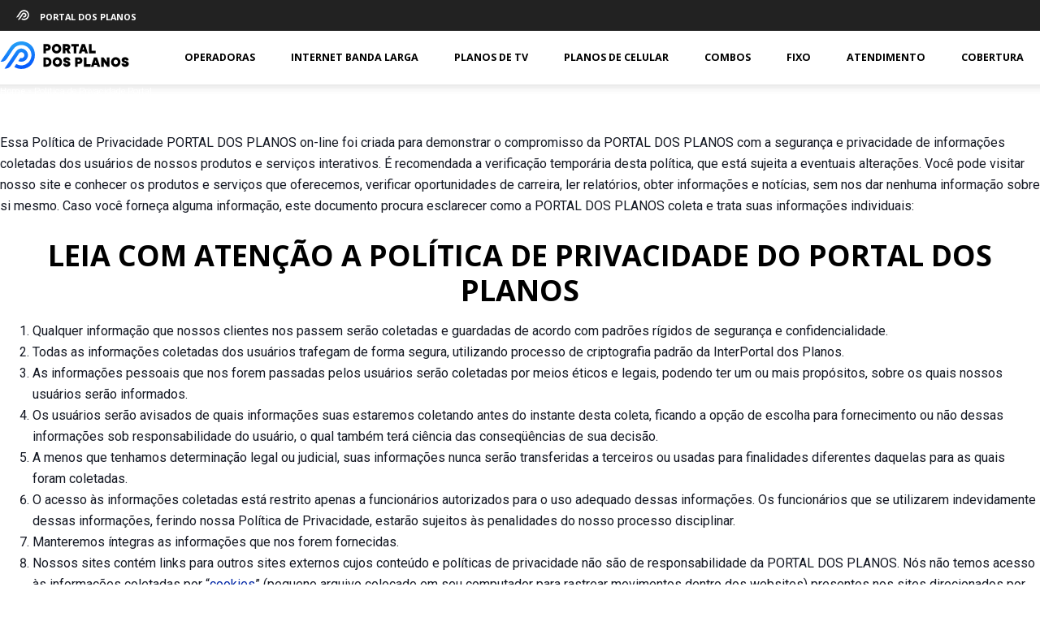

--- FILE ---
content_type: text/html; charset=UTF-8
request_url: https://portaldosplanos.com/politica-de-privacidade-portal/
body_size: 34160
content:
<!DOCTYPE html>
<html lang="pt-BR">
<head > <script type="text/javascript">
/* <![CDATA[ */
 var gform;gform||(document.addEventListener("gform_main_scripts_loaded",function(){gform.scriptsLoaded=!0}),window.addEventListener("DOMContentLoaded",function(){gform.domLoaded=!0}),gform={domLoaded:!1,scriptsLoaded:!1,initializeOnLoaded:function(o){gform.domLoaded&&gform.scriptsLoaded?o():!gform.domLoaded&&gform.scriptsLoaded?window.addEventListener("DOMContentLoaded",o):document.addEventListener("gform_main_scripts_loaded",o)},hooks:{action:{},filter:{}},addAction:function(o,n,r,t){gform.addHook("action",o,n,r,t)},addFilter:function(o,n,r,t){gform.addHook("filter",o,n,r,t)},doAction:function(o){gform.doHook("action",o,arguments)},applyFilters:function(o){return gform.doHook("filter",o,arguments)},removeAction:function(o,n){gform.removeHook("action",o,n)},removeFilter:function(o,n,r){gform.removeHook("filter",o,n,r)},addHook:function(o,n,r,t,i){null==gform.hooks[o][n]&&(gform.hooks[o][n]=[]);var e=gform.hooks[o][n];null==i&&(i=n+"_"+e.length),gform.hooks[o][n].push({tag:i,callable:r,priority:t=null==t?10:t})},doHook:function(n,o,r){var t;if(r=Array.prototype.slice.call(r,1),null!=gform.hooks[n][o]&&((o=gform.hooks[n][o]).sort(function(o,n){return o.priority-n.priority}),o.forEach(function(o){"function"!=typeof(t=o.callable)&&(t=window[t]),"action"==n?t.apply(null,r):r[0]=t.apply(null,r)})),"filter"==n)return r[0]},removeHook:function(o,n,t,i){var r;null!=gform.hooks[o][n]&&(r=(r=gform.hooks[o][n]).filter(function(o,n,r){return!!(null!=i&&i!=o.tag||null!=t&&t!=o.priority)}),gform.hooks[o][n]=r)}}); 
/* ]]> */
</script>
<meta charset="UTF-8" /><script>if(navigator.userAgent.match(/MSIE|Internet Explorer/i)||navigator.userAgent.match(/Trident\/7\..*?rv:11/i)){var href=document.location.href;if(!href.match(/[?&]nowprocket/)){if(href.indexOf("?")==-1){if(href.indexOf("#")==-1){document.location.href=href+"?nowprocket=1"}else{document.location.href=href.replace("#","?nowprocket=1#")}}else{if(href.indexOf("#")==-1){document.location.href=href+"&nowprocket=1"}else{document.location.href=href.replace("#","&nowprocket=1#")}}}}</script><script>(()=>{class RocketLazyLoadScripts{constructor(){this.v="2.0.3",this.userEvents=["keydown","keyup","mousedown","mouseup","mousemove","mouseover","mouseenter","mouseout","mouseleave","touchmove","touchstart","touchend","touchcancel","wheel","click","dblclick","input","visibilitychange"],this.attributeEvents=["onblur","onclick","oncontextmenu","ondblclick","onfocus","onmousedown","onmouseenter","onmouseleave","onmousemove","onmouseout","onmouseover","onmouseup","onmousewheel","onscroll","onsubmit"]}async t(){this.i(),this.o(),/iP(ad|hone)/.test(navigator.userAgent)&&this.h(),this.u(),this.l(this),this.m(),this.k(this),this.p(this),this._(),await Promise.all([this.R(),this.L()]),this.lastBreath=Date.now(),this.S(this),this.P(),this.D(),this.O(),this.M(),await this.C(this.delayedScripts.normal),await this.C(this.delayedScripts.defer),await this.C(this.delayedScripts.async),this.F("domReady"),await this.T(),await this.j(),await this.I(),this.F("windowLoad"),await this.A(),window.dispatchEvent(new Event("rocket-allScriptsLoaded")),this.everythingLoaded=!0,this.lastTouchEnd&&await new Promise((t=>setTimeout(t,500-Date.now()+this.lastTouchEnd))),this.H(),this.F("all"),this.U(),this.W()}i(){this.CSPIssue=sessionStorage.getItem("rocketCSPIssue"),document.addEventListener("securitypolicyviolation",(t=>{this.CSPIssue||"script-src-elem"!==t.violatedDirective||"data"!==t.blockedURI||(this.CSPIssue=!0,sessionStorage.setItem("rocketCSPIssue",!0))}),{isRocket:!0})}o(){window.addEventListener("pageshow",(t=>{this.persisted=t.persisted,this.realWindowLoadedFired=!0}),{isRocket:!0}),window.addEventListener("pagehide",(()=>{this.onFirstUserAction=null}),{isRocket:!0})}h(){let t;function e(e){t=e}window.addEventListener("touchstart",e,{isRocket:!0}),window.addEventListener("touchend",(function i(o){Math.abs(o.changedTouches[0].pageX-t.changedTouches[0].pageX)<10&&Math.abs(o.changedTouches[0].pageY-t.changedTouches[0].pageY)<10&&o.timeStamp-t.timeStamp<200&&(o.target.dispatchEvent(new PointerEvent("click",{target:o.target,bubbles:!0,cancelable:!0,detail:1})),event.preventDefault(),window.removeEventListener("touchstart",e,{isRocket:!0}),window.removeEventListener("touchend",i,{isRocket:!0}))}),{isRocket:!0})}q(t){this.userActionTriggered||("mousemove"!==t.type||this.firstMousemoveIgnored?"keyup"===t.type||"mouseover"===t.type||"mouseout"===t.type||(this.userActionTriggered=!0,this.onFirstUserAction&&this.onFirstUserAction()):this.firstMousemoveIgnored=!0),"click"===t.type&&t.preventDefault(),this.savedUserEvents.length>0&&(t.stopPropagation(),t.stopImmediatePropagation()),"touchstart"===this.lastEvent&&"touchend"===t.type&&(this.lastTouchEnd=Date.now()),"click"===t.type&&(this.lastTouchEnd=0),this.lastEvent=t.type,this.savedUserEvents.push(t)}u(){this.savedUserEvents=[],this.userEventHandler=this.q.bind(this),this.userEvents.forEach((t=>window.addEventListener(t,this.userEventHandler,{passive:!1,isRocket:!0})))}U(){this.userEvents.forEach((t=>window.removeEventListener(t,this.userEventHandler,{passive:!1,isRocket:!0}))),this.savedUserEvents.forEach((t=>{t.target.dispatchEvent(new window[t.constructor.name](t.type,t))}))}m(){this.eventsMutationObserver=new MutationObserver((t=>{const e="return false";for(const i of t){if("attributes"===i.type){const t=i.target.getAttribute(i.attributeName);t&&t!==e&&(i.target.setAttribute("data-rocket-"+i.attributeName,t),i.target["rocket"+i.attributeName]=new Function("event",t),i.target.setAttribute(i.attributeName,e))}"childList"===i.type&&i.addedNodes.forEach((t=>{if(t.nodeType===Node.ELEMENT_NODE)for(const i of t.attributes)this.attributeEvents.includes(i.name)&&i.value&&""!==i.value&&(t.setAttribute("data-rocket-"+i.name,i.value),t["rocket"+i.name]=new Function("event",i.value),t.setAttribute(i.name,e))}))}})),this.eventsMutationObserver.observe(document,{subtree:!0,childList:!0,attributeFilter:this.attributeEvents})}H(){this.eventsMutationObserver.disconnect(),this.attributeEvents.forEach((t=>{document.querySelectorAll("[data-rocket-"+t+"]").forEach((e=>{e.setAttribute(t,e.getAttribute("data-rocket-"+t)),e.removeAttribute("data-rocket-"+t)}))}))}k(t){Object.defineProperty(HTMLElement.prototype,"onclick",{get(){return this.rocketonclick||null},set(e){this.rocketonclick=e,this.setAttribute(t.everythingLoaded?"onclick":"data-rocket-onclick","this.rocketonclick(event)")}})}S(t){function e(e,i){let o=e[i];e[i]=null,Object.defineProperty(e,i,{get:()=>o,set(s){t.everythingLoaded?o=s:e["rocket"+i]=o=s}})}e(document,"onreadystatechange"),e(window,"onload"),e(window,"onpageshow");try{Object.defineProperty(document,"readyState",{get:()=>t.rocketReadyState,set(e){t.rocketReadyState=e},configurable:!0}),document.readyState="loading"}catch(t){console.log("WPRocket DJE readyState conflict, bypassing")}}l(t){this.originalAddEventListener=EventTarget.prototype.addEventListener,this.originalRemoveEventListener=EventTarget.prototype.removeEventListener,this.savedEventListeners=[],EventTarget.prototype.addEventListener=function(e,i,o){o&&o.isRocket||!t.B(e,this)&&!t.userEvents.includes(e)||t.B(e,this)&&!t.userActionTriggered||e.startsWith("rocket-")||t.everythingLoaded?t.originalAddEventListener.call(this,e,i,o):t.savedEventListeners.push({target:this,remove:!1,type:e,func:i,options:o})},EventTarget.prototype.removeEventListener=function(e,i,o){o&&o.isRocket||!t.B(e,this)&&!t.userEvents.includes(e)||t.B(e,this)&&!t.userActionTriggered||e.startsWith("rocket-")||t.everythingLoaded?t.originalRemoveEventListener.call(this,e,i,o):t.savedEventListeners.push({target:this,remove:!0,type:e,func:i,options:o})}}F(t){"all"===t&&(EventTarget.prototype.addEventListener=this.originalAddEventListener,EventTarget.prototype.removeEventListener=this.originalRemoveEventListener),this.savedEventListeners=this.savedEventListeners.filter((e=>{let i=e.type,o=e.target||window;return"domReady"===t&&"DOMContentLoaded"!==i&&"readystatechange"!==i||("windowLoad"===t&&"load"!==i&&"readystatechange"!==i&&"pageshow"!==i||(this.B(i,o)&&(i="rocket-"+i),e.remove?o.removeEventListener(i,e.func,e.options):o.addEventListener(i,e.func,e.options),!1))}))}p(t){let e;function i(e){return t.everythingLoaded?e:e.split(" ").map((t=>"load"===t||t.startsWith("load.")?"rocket-jquery-load":t)).join(" ")}function o(o){function s(e){const s=o.fn[e];o.fn[e]=o.fn.init.prototype[e]=function(){return this[0]===window&&t.userActionTriggered&&("string"==typeof arguments[0]||arguments[0]instanceof String?arguments[0]=i(arguments[0]):"object"==typeof arguments[0]&&Object.keys(arguments[0]).forEach((t=>{const e=arguments[0][t];delete arguments[0][t],arguments[0][i(t)]=e}))),s.apply(this,arguments),this}}if(o&&o.fn&&!t.allJQueries.includes(o)){const e={DOMContentLoaded:[],"rocket-DOMContentLoaded":[]};for(const t in e)document.addEventListener(t,(()=>{e[t].forEach((t=>t()))}),{isRocket:!0});o.fn.ready=o.fn.init.prototype.ready=function(i){function s(){parseInt(o.fn.jquery)>2?setTimeout((()=>i.bind(document)(o))):i.bind(document)(o)}return t.realDomReadyFired?!t.userActionTriggered||t.fauxDomReadyFired?s():e["rocket-DOMContentLoaded"].push(s):e.DOMContentLoaded.push(s),o([])},s("on"),s("one"),s("off"),t.allJQueries.push(o)}e=o}t.allJQueries=[],o(window.jQuery),Object.defineProperty(window,"jQuery",{get:()=>e,set(t){o(t)}})}P(){const t=new Map;document.write=document.writeln=function(e){const i=document.currentScript,o=document.createRange(),s=i.parentElement;let n=t.get(i);void 0===n&&(n=i.nextSibling,t.set(i,n));const c=document.createDocumentFragment();o.setStart(c,0),c.appendChild(o.createContextualFragment(e)),s.insertBefore(c,n)}}async R(){return new Promise((t=>{this.userActionTriggered?t():this.onFirstUserAction=t}))}async L(){return new Promise((t=>{document.addEventListener("DOMContentLoaded",(()=>{this.realDomReadyFired=!0,t()}),{isRocket:!0})}))}async I(){return this.realWindowLoadedFired?Promise.resolve():new Promise((t=>{window.addEventListener("load",t,{isRocket:!0})}))}M(){this.pendingScripts=[];this.scriptsMutationObserver=new MutationObserver((t=>{for(const e of t)e.addedNodes.forEach((t=>{"SCRIPT"!==t.tagName||t.noModule||t.isWPRocket||this.pendingScripts.push({script:t,promise:new Promise((e=>{const i=()=>{const i=this.pendingScripts.findIndex((e=>e.script===t));i>=0&&this.pendingScripts.splice(i,1),e()};t.addEventListener("load",i,{isRocket:!0}),t.addEventListener("error",i,{isRocket:!0}),setTimeout(i,1e3)}))})}))})),this.scriptsMutationObserver.observe(document,{childList:!0,subtree:!0})}async j(){await this.J(),this.pendingScripts.length?(await this.pendingScripts[0].promise,await this.j()):this.scriptsMutationObserver.disconnect()}D(){this.delayedScripts={normal:[],async:[],defer:[]},document.querySelectorAll("script[type$=rocketlazyloadscript]").forEach((t=>{t.hasAttribute("data-rocket-src")?t.hasAttribute("async")&&!1!==t.async?this.delayedScripts.async.push(t):t.hasAttribute("defer")&&!1!==t.defer||"module"===t.getAttribute("data-rocket-type")?this.delayedScripts.defer.push(t):this.delayedScripts.normal.push(t):this.delayedScripts.normal.push(t)}))}async _(){await this.L();let t=[];document.querySelectorAll("script[type$=rocketlazyloadscript][data-rocket-src]").forEach((e=>{let i=e.getAttribute("data-rocket-src");if(i&&!i.startsWith("data:")){i.startsWith("//")&&(i=location.protocol+i);try{const o=new URL(i).origin;o!==location.origin&&t.push({src:o,crossOrigin:e.crossOrigin||"module"===e.getAttribute("data-rocket-type")})}catch(t){}}})),t=[...new Map(t.map((t=>[JSON.stringify(t),t]))).values()],this.N(t,"preconnect")}async $(t){if(await this.G(),!0!==t.noModule||!("noModule"in HTMLScriptElement.prototype))return new Promise((e=>{let i;function o(){(i||t).setAttribute("data-rocket-status","executed"),e()}try{if(navigator.userAgent.includes("Firefox/")||""===navigator.vendor||this.CSPIssue)i=document.createElement("script"),[...t.attributes].forEach((t=>{let e=t.nodeName;"type"!==e&&("data-rocket-type"===e&&(e="type"),"data-rocket-src"===e&&(e="src"),i.setAttribute(e,t.nodeValue))})),t.text&&(i.text=t.text),t.nonce&&(i.nonce=t.nonce),i.hasAttribute("src")?(i.addEventListener("load",o,{isRocket:!0}),i.addEventListener("error",(()=>{i.setAttribute("data-rocket-status","failed-network"),e()}),{isRocket:!0}),setTimeout((()=>{i.isConnected||e()}),1)):(i.text=t.text,o()),i.isWPRocket=!0,t.parentNode.replaceChild(i,t);else{const i=t.getAttribute("data-rocket-type"),s=t.getAttribute("data-rocket-src");i?(t.type=i,t.removeAttribute("data-rocket-type")):t.removeAttribute("type"),t.addEventListener("load",o,{isRocket:!0}),t.addEventListener("error",(i=>{this.CSPIssue&&i.target.src.startsWith("data:")?(console.log("WPRocket: CSP fallback activated"),t.removeAttribute("src"),this.$(t).then(e)):(t.setAttribute("data-rocket-status","failed-network"),e())}),{isRocket:!0}),s?(t.fetchPriority="high",t.removeAttribute("data-rocket-src"),t.src=s):t.src="data:text/javascript;base64,"+window.btoa(unescape(encodeURIComponent(t.text)))}}catch(i){t.setAttribute("data-rocket-status","failed-transform"),e()}}));t.setAttribute("data-rocket-status","skipped")}async C(t){const e=t.shift();return e?(e.isConnected&&await this.$(e),this.C(t)):Promise.resolve()}O(){this.N([...this.delayedScripts.normal,...this.delayedScripts.defer,...this.delayedScripts.async],"preload")}N(t,e){this.trash=this.trash||[];let i=!0;var o=document.createDocumentFragment();t.forEach((t=>{const s=t.getAttribute&&t.getAttribute("data-rocket-src")||t.src;if(s&&!s.startsWith("data:")){const n=document.createElement("link");n.href=s,n.rel=e,"preconnect"!==e&&(n.as="script",n.fetchPriority=i?"high":"low"),t.getAttribute&&"module"===t.getAttribute("data-rocket-type")&&(n.crossOrigin=!0),t.crossOrigin&&(n.crossOrigin=t.crossOrigin),t.integrity&&(n.integrity=t.integrity),t.nonce&&(n.nonce=t.nonce),o.appendChild(n),this.trash.push(n),i=!1}})),document.head.appendChild(o)}W(){this.trash.forEach((t=>t.remove()))}async T(){try{document.readyState="interactive"}catch(t){}this.fauxDomReadyFired=!0;try{await this.G(),document.dispatchEvent(new Event("rocket-readystatechange")),await this.G(),document.rocketonreadystatechange&&document.rocketonreadystatechange(),await this.G(),document.dispatchEvent(new Event("rocket-DOMContentLoaded")),await this.G(),window.dispatchEvent(new Event("rocket-DOMContentLoaded"))}catch(t){console.error(t)}}async A(){try{document.readyState="complete"}catch(t){}try{await this.G(),document.dispatchEvent(new Event("rocket-readystatechange")),await this.G(),document.rocketonreadystatechange&&document.rocketonreadystatechange(),await this.G(),window.dispatchEvent(new Event("rocket-load")),await this.G(),window.rocketonload&&window.rocketonload(),await this.G(),this.allJQueries.forEach((t=>t(window).trigger("rocket-jquery-load"))),await this.G();const t=new Event("rocket-pageshow");t.persisted=this.persisted,window.dispatchEvent(t),await this.G(),window.rocketonpageshow&&window.rocketonpageshow({persisted:this.persisted})}catch(t){console.error(t)}}async G(){Date.now()-this.lastBreath>45&&(await this.J(),this.lastBreath=Date.now())}async J(){return document.hidden?new Promise((t=>setTimeout(t))):new Promise((t=>requestAnimationFrame(t)))}B(t,e){return e===document&&"readystatechange"===t||(e===document&&"DOMContentLoaded"===t||(e===window&&"DOMContentLoaded"===t||(e===window&&"load"===t||e===window&&"pageshow"===t)))}static run(){(new RocketLazyLoadScripts).t()}}RocketLazyLoadScripts.run()})();</script>

 <meta name="viewport" content="width=device-width, initial-scale=1" />
<meta name='robots' content='noindex, follow' />
	<style>img:is([sizes="auto" i], [sizes^="auto," i]) { contain-intrinsic-size: 3000px 1500px }</style>
	
	<!-- This site is optimized with the Yoast SEO Premium plugin v18.8 (Yoast SEO v26.7) - https://yoast.com/wordpress/plugins/seo/ -->
	<title>Política de Privacidade Portal | Portal dos Planos</title><style id="rocket-critical-css">.wp-core-ui .button,.wp-core-ui .button-primary,.wp-core-ui .button-secondary{display:inline-block;text-decoration:none;font-size:13px;line-height:2.15384615;min-height:30px;margin:0;padding:0 10px;border-width:1px;border-style:solid;-webkit-appearance:none;border-radius:3px;white-space:nowrap;box-sizing:border-box}.wp-core-ui button::-moz-focus-inner,.wp-core-ui input[type=submit]::-moz-focus-inner{border-width:0;border-style:none;padding:0}.wp-core-ui .button.button-large{min-height:32px;line-height:2.30769231;padding:0 12px}.wp-core-ui .button,.wp-core-ui .button-secondary{color:#2271b1;border-color:#2271b1;background:#f6f7f7;vertical-align:top}.wp-core-ui p .button{vertical-align:baseline}.wp-core-ui .button-primary{background:#2271b1;border-color:#2271b1;color:#fff;text-decoration:none;text-shadow:none}@media screen and (max-width:782px){.wp-core-ui .button,.wp-core-ui .button.button-large{padding:0 14px;line-height:2.71428571;font-size:14px;vertical-align:middle;min-height:40px;margin-bottom:4px}}button,input,select{box-sizing:border-box;font-family:inherit;font-size:inherit;font-weight:inherit}input{font-size:14px}input,select{margin:0 1px}input[type=password],input[type=text],select{box-shadow:0 0 0 transparent;border-radius:4px;border:1px solid #8c8f94;background-color:#fff;color:#2c3338}input[type=password],input[type=text]{padding:0 8px;line-height:2;min-height:30px}::-webkit-datetime-edit{line-height:1.85714286}input[type=text]:focus{border-color:#2271b1;box-shadow:0 0 0 1px #2271b1;outline:2px solid transparent}input[type=checkbox]{border:1px solid #8c8f94;border-radius:4px;background:#fff;color:#50575e;clear:none;display:inline-block;line-height:0;height:1rem;margin:-.25rem .25rem 0 0;outline:0;padding:0!important;text-align:center;vertical-align:middle;width:1rem;min-width:1rem;-webkit-appearance:none;box-shadow:inset 0 1px 2px rgba(0,0,0,.1)}@-moz-document url-prefix(){input[type=checkbox]{margin-bottom:-1px}}::-webkit-input-placeholder{color:#646970}::-moz-placeholder{color:#646970;opacity:1}:-ms-input-placeholder{color:#646970}.wp-core-ui select{font-size:14px;line-height:2;color:#2c3338;border-color:#8c8f94;box-shadow:none;border-radius:3px;padding:0 24px 0 8px;min-height:30px;max-width:25rem;-webkit-appearance:none;background:#fff url('data:image/svg+xml;charset=US-ASCII,%3Csvg%20width%3D%2220%22%20height%3D%2220%22%20xmlns%3D%22http%3A%2F%2Fwww.w3.org%2F2000%2Fsvg%22%3E%3Cpath%20d%3D%22M5%206l5%205%205-5%202%201-7%207-7-7%202-1z%22%20fill%3D%22%23555%22%2F%3E%3C%2Fsvg%3E') no-repeat right 5px top 55%;background-size:16px 16px;vertical-align:middle}.wp-core-ui select:-moz-focusring{color:transparent;text-shadow:0 0 0 #0a4b78}.wp-core-ui select::-ms-value{background:0 0;color:#50575e}.wp-core-ui select::-ms-expand{display:none}.submit{padding:1.5em 0;margin:5px 0;border-bottom-left-radius:3px;border-bottom-right-radius:3px;border:none}p.submit{text-align:left;max-width:100%;margin-top:20px;padding-top:10px}.wp-hide-pw>.dashicons{position:relative;top:3px;width:1.25rem;height:1.25rem;top:.25rem;font-size:20px}label{vertical-align:middle}.wp-pwd button{height:min-content}.wp-pwd{margin-top:1em;position:relative}.wp-pwd [type=password]{margin-bottom:0;min-height:30px}.wp-pwd input::-ms-reveal{display:none}@media screen and (max-width:782px){input[type=password],input[type=text]{-webkit-appearance:none;padding:3px 10px;min-height:40px}::-webkit-datetime-edit{line-height:1.875}input[type=checkbox]{-webkit-appearance:none}input[type=checkbox]{height:1.5625rem;width:1.5625rem}.wp-core-ui select{min-height:40px;font-size:16px;line-height:1.625;padding:5px 24px 5px 8px}input{font-size:16px}.wp-pwd{position:relative}.wp-pwd button.button{background:0 0;border:1px solid transparent;box-shadow:none;line-height:2;margin:0;padding:5px 9px;position:absolute;right:0;top:0;width:2.375rem;height:2.375rem;min-width:40px;min-height:40px}.wp-pwd button.wp-hide-pw{right:2.5rem}.wp-pwd [type=password]{line-height:2;padding-right:5rem}}body,html{height:100%;margin:0;padding:0}body{background:#f0f0f1;min-width:0;color:#3c434a;font-family:-apple-system,BlinkMacSystemFont,"Segoe UI",Roboto,Oxygen-Sans,Ubuntu,Cantarell,"Helvetica Neue",sans-serif;font-size:13px;line-height:1.4}a{color:#2271b1}a{outline:0}p{line-height:1.5}#loginform p.submit{border:none;margin:-10px 0 20px}.login *{margin:0;padding:0}.login .input::-ms-clear{display:none}.login .button.wp-hide-pw{background:0 0;border:1px solid transparent;box-shadow:none;font-size:14px;line-height:2;width:2.5rem;height:2.5rem;min-width:40px;min-height:40px;margin:0;padding:5px 9px;position:absolute;right:0;top:0}.login .button.wp-hide-pw .dashicons{width:1.25rem;height:1.25rem;top:.25rem}.login .wp-pwd{position:relative}.login form{margin-top:20px;margin-left:0;padding:26px 24px 34px;font-weight:400;overflow:hidden;background:#fff;border:1px solid #c3c4c7;box-shadow:0 1px 3px rgba(0,0,0,.04)}.login form .forgetmenot{font-weight:400;float:left;margin-bottom:0}.login .button-primary{float:right}#login form p{margin-bottom:0}#login form p.submit{margin:0;padding:0}.login label{font-size:14px;line-height:1.5;display:inline-block;margin-bottom:3px}.login .forgetmenot label{line-height:1.5;vertical-align:baseline}.login h1{text-align:center}.login h1 a{background-image:url(https://portaldosplanos.com/wp-admin/images/w-logo-blue.png?ver=20131202);background-image:none,url(https://portaldosplanos.com/wp-admin/images/wordpress-logo.svg?ver=20131107);background-size:84px;background-position:center top;background-repeat:no-repeat;color:#3c434a;height:84px;font-size:20px;font-weight:400;line-height:1.3;margin:0 auto 25px;padding:0;text-decoration:none;width:84px;text-indent:-9999px;outline:0;overflow:hidden;display:block}#login{width:320px;padding:5% 0 0;margin:auto}.login #backtoblog,.login #nav{font-size:13px;padding:0 24px}.login #nav{margin:24px 0 0}#backtoblog{margin:16px 0;word-wrap:break-word}.login #backtoblog a,.login #nav a{text-decoration:none;color:#50575e}.login .privacy-policy-page-link{text-align:center;width:100%;margin:3em 0 2em}.login form .input,.login input[type=password],.login input[type=text]{font-size:24px;line-height:1.33333333;width:100%;border-width:.0625rem;padding:.1875rem .3125rem;margin:0 6px 16px 0;min-height:40px;max-height:none}.login input.password-input{font-family:Consolas,Monaco,monospace}.js.login input.password-input{padding-right:2.5rem}.login form .input,.login form input[type=checkbox],.login input[type=text]{background:#fff}.screen-reader-text{border:0;clip:rect(1px,1px,1px,1px);-webkit-clip-path:inset(50%);clip-path:inset(50%);height:1px;margin:-1px;overflow:hidden;padding:0;position:absolute;width:1px;word-wrap:normal!important}input::-ms-reveal{display:none}#language-switcher{padding:0;overflow:visible;background:0 0;border:none;box-shadow:none}#language-switcher select{margin-right:.25em}.language-switcher{margin:0 auto;padding:0 0 24px;text-align:center}.language-switcher label{margin-right:.25em}.language-switcher label .dashicons{width:auto;height:auto}.login .language-switcher .button{margin-bottom:0}@media screen and (max-height:550px){#login{padding:20px 0}#language-switcher{margin-top:0}}@media screen and (max-width:782px){#language-switcher label,#language-switcher select{margin-right:0}}@media screen and (max-width:400px){.login .language-switcher .button{display:block;margin:5px auto 0}}</style><link rel="preload" data-rocket-preload as="image" href="https://portaldosplanos.com/wp-content/uploads/2019/05/Portal-de-planos.svg" fetchpriority="high"><link rel="preload" data-rocket-preload as="style" href="https://fonts.googleapis.com/css?family=Roboto%3A300%2C400%7CRaleway%3A400%2C500%2C900%7COpen%20Sans%3A400%2C700%7CRoboto&#038;display=swap" /><link rel="stylesheet" href="https://fonts.googleapis.com/css?family=Roboto%3A300%2C400%7CRaleway%3A400%2C500%2C900%7COpen%20Sans%3A400%2C700%7CRoboto&#038;display=swap" media="print" onload="this.media='all'" /><noscript><link rel="stylesheet" href="https://fonts.googleapis.com/css?family=Roboto%3A300%2C400%7CRaleway%3A400%2C500%2C900%7COpen%20Sans%3A400%2C700%7CRoboto&#038;display=swap" /></noscript>
	<meta property="og:locale" content="pt_BR" />
	<meta property="og:type" content="article" />
	<meta property="og:title" content="Política de Privacidade Portal" />
	<meta property="og:description" content="Política de Privacidade Portal dos Planos Essa Política de Privacidade PORTAL DOS PLANOS on-line foi criada para demonstrar o compromisso da PORTAL DOS PLANOS com a segurança e privacidade de informações coletadas dos usuários de nossos produtos e serviços interativos. É recomendada a verificação temporária desta política, que está sujeita a eventuais alterações. Você pode [&hellip;]" />
	<meta property="og:url" content="https://portaldosplanos.com/politica-de-privacidade-portal/" />
	<meta property="og:site_name" content="Portal dos Planos" />
	<meta property="article:publisher" content="https://www.facebook.com/portalplanos" />
	<meta property="article:modified_time" content="2019-06-18T13:32:00+00:00" />
	<meta name="twitter:card" content="summary_large_image" />
	<meta name="twitter:site" content="@PlanosBr" />
	<meta name="twitter:label1" content="Est. tempo de leitura" />
	<meta name="twitter:data1" content="3 minutos" />
	<script type="application/ld+json" class="yoast-schema-graph">{"@context":"https://schema.org","@graph":[{"@type":"WebPage","@id":"https://portaldosplanos.com/politica-de-privacidade-portal/","url":"https://portaldosplanos.com/politica-de-privacidade-portal/","name":"Política de Privacidade Portal | Portal dos Planos","isPartOf":{"@id":"https://portaldosplanos.com/#website"},"datePublished":"2019-06-07T03:13:48+00:00","dateModified":"2019-06-18T13:32:00+00:00","breadcrumb":{"@id":"https://portaldosplanos.com/politica-de-privacidade-portal/#breadcrumb"},"inLanguage":"pt-BR","potentialAction":[{"@type":"ReadAction","target":["https://portaldosplanos.com/politica-de-privacidade-portal/"]}]},{"@type":"BreadcrumbList","@id":"https://portaldosplanos.com/politica-de-privacidade-portal/#breadcrumb","itemListElement":[{"@type":"ListItem","position":1,"name":"Home","item":"https://portaldosplanos.com/"},{"@type":"ListItem","position":2,"name":"Política de Privacidade Portal"}]},{"@type":"WebSite","@id":"https://portaldosplanos.com/#website","url":"https://portaldosplanos.com/","name":"Portal dos Planos","description":"Compare planos de TV, Internet e Telefonia","publisher":{"@id":"https://portaldosplanos.com/#organization"},"potentialAction":[{"@type":"SearchAction","target":{"@type":"EntryPoint","urlTemplate":"https://portaldosplanos.com/?s={search_term_string}"},"query-input":{"@type":"PropertyValueSpecification","valueRequired":true,"valueName":"search_term_string"}}],"inLanguage":"pt-BR"},{"@type":"Organization","@id":"https://portaldosplanos.com/#organization","name":"Portal dos Planos","url":"https://portaldosplanos.com/","logo":{"@type":"ImageObject","inLanguage":"pt-BR","@id":"https://portaldosplanos.com/#/schema/logo/image/","url":"https://portaldosplanos.com/wp-content/uploads/2019/05/logo-512.png","contentUrl":"https://portaldosplanos.com/wp-content/uploads/2019/05/logo-512.png","width":512,"height":512,"caption":"Portal dos Planos"},"image":{"@id":"https://portaldosplanos.com/#/schema/logo/image/"},"sameAs":["https://www.facebook.com/portalplanos","https://x.com/PlanosBr","https://www.instagram.com/portaldosplanos/","https://www.linkedin.com/company/14799778","http://www.pinterest.com/pdosplanos","https://www.youtube.com/channel/UC-LCXLhniFKIIHz6taq3GUQ"]}]}</script>
	<!-- / Yoast SEO Premium plugin. -->


<link rel='dns-prefetch' href='//fonts.googleapis.com' />
<link href='https://fonts.gstatic.com' crossorigin rel='preconnect' />
<link rel="alternate" type="application/rss+xml" title="Feed para Portal dos Planos &raquo;" href="https://portaldosplanos.com/feed/" />
<link rel="alternate" type="application/rss+xml" title="Feed de comentários para Portal dos Planos &raquo;" href="https://portaldosplanos.com/comments/feed/" />
<link data-minify="1" rel='preload'  href='https://portaldosplanos.com/wp-content/cache/min/1/wp-content/themes/magazine-pro/style.css?ver=1696946329' data-rocket-async="style" as="style" onload="this.onload=null;this.rel='stylesheet'" onerror="this.removeAttribute('data-rocket-async')"  type='text/css' media='all' />
<style id='magazine-pro-inline-css' type='text/css'>


		button:focus,
		button:hover,
		input[type="button"]:focus,
		input[type="button"]:hover,
		input[type="reset"]:focus,
		input[type="reset"]:hover,
		input[type="submit"]:focus,
		input[type="submit"]:hover,
		.archive-pagination li a:focus,
		.archive-pagination li a:hover,
		.archive-pagination li.active a,
		.button:focus,
		.button:hover,
		.entry-content .button:focus,
		.entry-content .button:hover,
		.home-middle a.more-link:focus,
		.home-middle a.more-link:hover,
		.home-top a.more-link:focus,
		.home-top a.more-link:hover,
		.js .content .home-middle a .entry-time,
		.js .content .home-top a .entry-time,
		.sidebar .tagcloud a:focus,
		.sidebar .tagcloud a:hover,
		.widget-area .enews-widget input[type="submit"] {
			background-color: #0026a5;
			color: #ffffff;
		}

		.menu-toggle:focus,
		.menu-toggle:hover,
		.nav-primary .genesis-nav-menu a:focus,
		.nav-primary .genesis-nav-menu a:hover,
		.nav-primary .sub-menu a:focus,
		.nav-primary .sub-menu a:hover,
		.nav-primary .genesis-nav-menu .current-menu-item > a,
		.nav-primary .genesis-nav-menu .sub-menu .current-menu-item > a:focus,
		.nav-primary .genesis-nav-menu .sub-menu .current-menu-item > a:hover,
		.nav-primary .genesis-nav-menu a:focus,
		.nav-primary .genesis-nav-menu a:hover,
		.nav-primary .sub-menu a:focus,
		.nav-primary .sub-menu a:hover,
		.nav-primary .genesis-nav-menu .current-menu-item > a,
		.nav-primary .sub-menu-toggle:focus,
		.nav-primary .sub-menu-toggle:hover {
			color: #0026a5;
		}

		@media only screen and (max-width: 840px) {
			nav.nav-primary .sub-menu-toggle:focus,
			nav.nav-primary .sub-menu-toggle:hover,
			nav.nav-primary.genesis-responsive-menu .genesis-nav-menu a:focus,
			nav.nav-primary.genesis-responsive-menu .genesis-nav-menu a:hover,
			nav.nav-primary.genesis-responsive-menu .genesis-nav-menu .sub-menu a:focus,
			nav.nav-primary.genesis-responsive-menu .genesis-nav-menu .sub-menu a:hover,
			#genesis-mobile-nav-primary:focus,
			#genesis-mobile-nav-primary:hover {
				color: #0026a5;
			}
		}

		


		a:focus,
		a:hover,
		.entry-content a,
		.entry-title a:focus,
		.entry-title a:hover,
		.genesis-nav-menu a:focus,
		.genesis-nav-menu a:hover,
		.genesis-nav-menu .current-menu-item > a,
		.genesis-nav-menu .sub-menu .current-menu-item > a:focus,
		.genesis-nav-menu .sub-menu .current-menu-item > a:hover,
		.menu-toggle:focus,
		.menu-toggle:hover,
		.sub-menu-toggle:focus,
		.sub-menu-toggle:hover {
			color: #0026a5;
		}
		
</style>
<style id='wp-emoji-styles-inline-css' type='text/css'>

	img.wp-smiley, img.emoji {
		display: inline !important;
		border: none !important;
		box-shadow: none !important;
		height: 1em !important;
		width: 1em !important;
		margin: 0 0.07em !important;
		vertical-align: -0.1em !important;
		background: none !important;
		padding: 0 !important;
	}
</style>
<link rel='preload'  href='https://portaldosplanos.com/wp-includes/css/dist/block-library/style.min.css?ver=6.8.3' data-rocket-async="style" as="style" onload="this.onload=null;this.rel='stylesheet'" onerror="this.removeAttribute('data-rocket-async')"  type='text/css' media='all' />
<style id='classic-theme-styles-inline-css' type='text/css'>
/*! This file is auto-generated */
.wp-block-button__link{color:#fff;background-color:#32373c;border-radius:9999px;box-shadow:none;text-decoration:none;padding:calc(.667em + 2px) calc(1.333em + 2px);font-size:1.125em}.wp-block-file__button{background:#32373c;color:#fff;text-decoration:none}
</style>
<style id='global-styles-inline-css' type='text/css'>
:root{--wp--preset--aspect-ratio--square: 1;--wp--preset--aspect-ratio--4-3: 4/3;--wp--preset--aspect-ratio--3-4: 3/4;--wp--preset--aspect-ratio--3-2: 3/2;--wp--preset--aspect-ratio--2-3: 2/3;--wp--preset--aspect-ratio--16-9: 16/9;--wp--preset--aspect-ratio--9-16: 9/16;--wp--preset--color--black: #000000;--wp--preset--color--cyan-bluish-gray: #abb8c3;--wp--preset--color--white: #ffffff;--wp--preset--color--pale-pink: #f78da7;--wp--preset--color--vivid-red: #cf2e2e;--wp--preset--color--luminous-vivid-orange: #ff6900;--wp--preset--color--luminous-vivid-amber: #fcb900;--wp--preset--color--light-green-cyan: #7bdcb5;--wp--preset--color--vivid-green-cyan: #00d084;--wp--preset--color--pale-cyan-blue: #8ed1fc;--wp--preset--color--vivid-cyan-blue: #0693e3;--wp--preset--color--vivid-purple: #9b51e0;--wp--preset--gradient--vivid-cyan-blue-to-vivid-purple: linear-gradient(135deg,rgba(6,147,227,1) 0%,rgb(155,81,224) 100%);--wp--preset--gradient--light-green-cyan-to-vivid-green-cyan: linear-gradient(135deg,rgb(122,220,180) 0%,rgb(0,208,130) 100%);--wp--preset--gradient--luminous-vivid-amber-to-luminous-vivid-orange: linear-gradient(135deg,rgba(252,185,0,1) 0%,rgba(255,105,0,1) 100%);--wp--preset--gradient--luminous-vivid-orange-to-vivid-red: linear-gradient(135deg,rgba(255,105,0,1) 0%,rgb(207,46,46) 100%);--wp--preset--gradient--very-light-gray-to-cyan-bluish-gray: linear-gradient(135deg,rgb(238,238,238) 0%,rgb(169,184,195) 100%);--wp--preset--gradient--cool-to-warm-spectrum: linear-gradient(135deg,rgb(74,234,220) 0%,rgb(151,120,209) 20%,rgb(207,42,186) 40%,rgb(238,44,130) 60%,rgb(251,105,98) 80%,rgb(254,248,76) 100%);--wp--preset--gradient--blush-light-purple: linear-gradient(135deg,rgb(255,206,236) 0%,rgb(152,150,240) 100%);--wp--preset--gradient--blush-bordeaux: linear-gradient(135deg,rgb(254,205,165) 0%,rgb(254,45,45) 50%,rgb(107,0,62) 100%);--wp--preset--gradient--luminous-dusk: linear-gradient(135deg,rgb(255,203,112) 0%,rgb(199,81,192) 50%,rgb(65,88,208) 100%);--wp--preset--gradient--pale-ocean: linear-gradient(135deg,rgb(255,245,203) 0%,rgb(182,227,212) 50%,rgb(51,167,181) 100%);--wp--preset--gradient--electric-grass: linear-gradient(135deg,rgb(202,248,128) 0%,rgb(113,206,126) 100%);--wp--preset--gradient--midnight: linear-gradient(135deg,rgb(2,3,129) 0%,rgb(40,116,252) 100%);--wp--preset--font-size--small: 13px;--wp--preset--font-size--medium: 20px;--wp--preset--font-size--large: 36px;--wp--preset--font-size--x-large: 42px;--wp--preset--spacing--20: 0.44rem;--wp--preset--spacing--30: 0.67rem;--wp--preset--spacing--40: 1rem;--wp--preset--spacing--50: 1.5rem;--wp--preset--spacing--60: 2.25rem;--wp--preset--spacing--70: 3.38rem;--wp--preset--spacing--80: 5.06rem;--wp--preset--shadow--natural: 6px 6px 9px rgba(0, 0, 0, 0.2);--wp--preset--shadow--deep: 12px 12px 50px rgba(0, 0, 0, 0.4);--wp--preset--shadow--sharp: 6px 6px 0px rgba(0, 0, 0, 0.2);--wp--preset--shadow--outlined: 6px 6px 0px -3px rgba(255, 255, 255, 1), 6px 6px rgba(0, 0, 0, 1);--wp--preset--shadow--crisp: 6px 6px 0px rgba(0, 0, 0, 1);}:where(.is-layout-flex){gap: 0.5em;}:where(.is-layout-grid){gap: 0.5em;}body .is-layout-flex{display: flex;}.is-layout-flex{flex-wrap: wrap;align-items: center;}.is-layout-flex > :is(*, div){margin: 0;}body .is-layout-grid{display: grid;}.is-layout-grid > :is(*, div){margin: 0;}:where(.wp-block-columns.is-layout-flex){gap: 2em;}:where(.wp-block-columns.is-layout-grid){gap: 2em;}:where(.wp-block-post-template.is-layout-flex){gap: 1.25em;}:where(.wp-block-post-template.is-layout-grid){gap: 1.25em;}.has-black-color{color: var(--wp--preset--color--black) !important;}.has-cyan-bluish-gray-color{color: var(--wp--preset--color--cyan-bluish-gray) !important;}.has-white-color{color: var(--wp--preset--color--white) !important;}.has-pale-pink-color{color: var(--wp--preset--color--pale-pink) !important;}.has-vivid-red-color{color: var(--wp--preset--color--vivid-red) !important;}.has-luminous-vivid-orange-color{color: var(--wp--preset--color--luminous-vivid-orange) !important;}.has-luminous-vivid-amber-color{color: var(--wp--preset--color--luminous-vivid-amber) !important;}.has-light-green-cyan-color{color: var(--wp--preset--color--light-green-cyan) !important;}.has-vivid-green-cyan-color{color: var(--wp--preset--color--vivid-green-cyan) !important;}.has-pale-cyan-blue-color{color: var(--wp--preset--color--pale-cyan-blue) !important;}.has-vivid-cyan-blue-color{color: var(--wp--preset--color--vivid-cyan-blue) !important;}.has-vivid-purple-color{color: var(--wp--preset--color--vivid-purple) !important;}.has-black-background-color{background-color: var(--wp--preset--color--black) !important;}.has-cyan-bluish-gray-background-color{background-color: var(--wp--preset--color--cyan-bluish-gray) !important;}.has-white-background-color{background-color: var(--wp--preset--color--white) !important;}.has-pale-pink-background-color{background-color: var(--wp--preset--color--pale-pink) !important;}.has-vivid-red-background-color{background-color: var(--wp--preset--color--vivid-red) !important;}.has-luminous-vivid-orange-background-color{background-color: var(--wp--preset--color--luminous-vivid-orange) !important;}.has-luminous-vivid-amber-background-color{background-color: var(--wp--preset--color--luminous-vivid-amber) !important;}.has-light-green-cyan-background-color{background-color: var(--wp--preset--color--light-green-cyan) !important;}.has-vivid-green-cyan-background-color{background-color: var(--wp--preset--color--vivid-green-cyan) !important;}.has-pale-cyan-blue-background-color{background-color: var(--wp--preset--color--pale-cyan-blue) !important;}.has-vivid-cyan-blue-background-color{background-color: var(--wp--preset--color--vivid-cyan-blue) !important;}.has-vivid-purple-background-color{background-color: var(--wp--preset--color--vivid-purple) !important;}.has-black-border-color{border-color: var(--wp--preset--color--black) !important;}.has-cyan-bluish-gray-border-color{border-color: var(--wp--preset--color--cyan-bluish-gray) !important;}.has-white-border-color{border-color: var(--wp--preset--color--white) !important;}.has-pale-pink-border-color{border-color: var(--wp--preset--color--pale-pink) !important;}.has-vivid-red-border-color{border-color: var(--wp--preset--color--vivid-red) !important;}.has-luminous-vivid-orange-border-color{border-color: var(--wp--preset--color--luminous-vivid-orange) !important;}.has-luminous-vivid-amber-border-color{border-color: var(--wp--preset--color--luminous-vivid-amber) !important;}.has-light-green-cyan-border-color{border-color: var(--wp--preset--color--light-green-cyan) !important;}.has-vivid-green-cyan-border-color{border-color: var(--wp--preset--color--vivid-green-cyan) !important;}.has-pale-cyan-blue-border-color{border-color: var(--wp--preset--color--pale-cyan-blue) !important;}.has-vivid-cyan-blue-border-color{border-color: var(--wp--preset--color--vivid-cyan-blue) !important;}.has-vivid-purple-border-color{border-color: var(--wp--preset--color--vivid-purple) !important;}.has-vivid-cyan-blue-to-vivid-purple-gradient-background{background: var(--wp--preset--gradient--vivid-cyan-blue-to-vivid-purple) !important;}.has-light-green-cyan-to-vivid-green-cyan-gradient-background{background: var(--wp--preset--gradient--light-green-cyan-to-vivid-green-cyan) !important;}.has-luminous-vivid-amber-to-luminous-vivid-orange-gradient-background{background: var(--wp--preset--gradient--luminous-vivid-amber-to-luminous-vivid-orange) !important;}.has-luminous-vivid-orange-to-vivid-red-gradient-background{background: var(--wp--preset--gradient--luminous-vivid-orange-to-vivid-red) !important;}.has-very-light-gray-to-cyan-bluish-gray-gradient-background{background: var(--wp--preset--gradient--very-light-gray-to-cyan-bluish-gray) !important;}.has-cool-to-warm-spectrum-gradient-background{background: var(--wp--preset--gradient--cool-to-warm-spectrum) !important;}.has-blush-light-purple-gradient-background{background: var(--wp--preset--gradient--blush-light-purple) !important;}.has-blush-bordeaux-gradient-background{background: var(--wp--preset--gradient--blush-bordeaux) !important;}.has-luminous-dusk-gradient-background{background: var(--wp--preset--gradient--luminous-dusk) !important;}.has-pale-ocean-gradient-background{background: var(--wp--preset--gradient--pale-ocean) !important;}.has-electric-grass-gradient-background{background: var(--wp--preset--gradient--electric-grass) !important;}.has-midnight-gradient-background{background: var(--wp--preset--gradient--midnight) !important;}.has-small-font-size{font-size: var(--wp--preset--font-size--small) !important;}.has-medium-font-size{font-size: var(--wp--preset--font-size--medium) !important;}.has-large-font-size{font-size: var(--wp--preset--font-size--large) !important;}.has-x-large-font-size{font-size: var(--wp--preset--font-size--x-large) !important;}
:where(.wp-block-post-template.is-layout-flex){gap: 1.25em;}:where(.wp-block-post-template.is-layout-grid){gap: 1.25em;}
:where(.wp-block-columns.is-layout-flex){gap: 2em;}:where(.wp-block-columns.is-layout-grid){gap: 2em;}
:root :where(.wp-block-pullquote){font-size: 1.5em;line-height: 1.6;}
</style>
<link data-minify="1" rel='preload'  href='https://portaldosplanos.com/wp-content/cache/min/1/wp-content/plugins/ultimate-carousel-for-visual-composer/css/css/font-awesome.min.css?ver=1696946329' data-rocket-async="style" as="style" onload="this.onload=null;this.rel='stylesheet'" onerror="this.removeAttribute('data-rocket-async')"  type='text/css' media='all' />
<link data-minify="1" rel='preload'  href='https://portaldosplanos.com/wp-content/cache/min/1/wp-content/plugins/popups/public/assets/css/public.css?ver=1696946329' data-rocket-async="style" as="style" onload="this.onload=null;this.rel='stylesheet'" onerror="this.removeAttribute('data-rocket-async')"  type='text/css' media='all' />
<link rel='preload'  href='https://portaldosplanos.com/wp-content/plugins/gravityforms/legacy/css/formreset.min.css?ver=2.8.14' data-rocket-async="style" as="style" onload="this.onload=null;this.rel='stylesheet'" onerror="this.removeAttribute('data-rocket-async')"  type='text/css' media='all' />
<link rel='preload'  href='https://portaldosplanos.com/wp-content/plugins/gravityforms/legacy/css/formsmain.min.css?ver=2.8.14' data-rocket-async="style" as="style" onload="this.onload=null;this.rel='stylesheet'" onerror="this.removeAttribute('data-rocket-async')"  type='text/css' media='all' />
<link rel='preload'  href='https://portaldosplanos.com/wp-content/plugins/gravityforms/legacy/css/readyclass.min.css?ver=2.8.14' data-rocket-async="style" as="style" onload="this.onload=null;this.rel='stylesheet'" onerror="this.removeAttribute('data-rocket-async')"  type='text/css' media='all' />
<link rel='preload'  href='https://portaldosplanos.com/wp-content/plugins/gravityforms/legacy/css/browsers.min.css?ver=2.8.14' data-rocket-async="style" as="style" onload="this.onload=null;this.rel='stylesheet'" onerror="this.removeAttribute('data-rocket-async')"  type='text/css' media='all' />
<link data-minify="1" rel='preload'  href='https://portaldosplanos.com/wp-content/cache/min/1/wp-includes/css/dashicons.min.css?ver=1696946329' data-rocket-async="style" as="style" onload="this.onload=null;this.rel='stylesheet'" onerror="this.removeAttribute('data-rocket-async')"  type='text/css' media='all' />

<link data-minify="1" rel='preload'  href='https://portaldosplanos.com/wp-content/cache/min/1/wp-content/uploads/js_composer/custom.css?ver=1696946329' data-rocket-async="style" as="style" onload="this.onload=null;this.rel='stylesheet'" onerror="this.removeAttribute('data-rocket-async')"  type='text/css' media='all' />
<link data-minify="1" rel='preload'  href='https://portaldosplanos.com/wp-content/cache/min/1/wp-content/cache/busting/1/sccss.css?ver=1696946329' data-rocket-async="style" as="style" onload="this.onload=null;this.rel='stylesheet'" onerror="this.removeAttribute('data-rocket-async')"  type='text/css' media='all' />
<style id='rocket-lazyload-inline-css' type='text/css'>
.rll-youtube-player{position:relative;padding-bottom:56.23%;height:0;overflow:hidden;max-width:100%;}.rll-youtube-player:focus-within{outline: 2px solid currentColor;outline-offset: 5px;}.rll-youtube-player iframe{position:absolute;top:0;left:0;width:100%;height:100%;z-index:100;background:0 0}.rll-youtube-player img{bottom:0;display:block;left:0;margin:auto;max-width:100%;width:100%;position:absolute;right:0;top:0;border:none;height:auto;-webkit-transition:.4s all;-moz-transition:.4s all;transition:.4s all}.rll-youtube-player img:hover{-webkit-filter:brightness(75%)}.rll-youtube-player .play{height:100%;width:100%;left:0;top:0;position:absolute;background:url(https://portaldosplanos.com/wp-content/plugins/wp-rocket/assets/img/youtube.png) no-repeat center;background-color: transparent !important;cursor:pointer;border:none;}
</style>
<script type="rocketlazyloadscript" data-rocket-type="text/javascript" data-rocket-src="https://portaldosplanos.com/wp-includes/js/jquery/jquery.min.js?ver=3.7.1" id="jquery-core-js"></script>
<script type="rocketlazyloadscript" data-rocket-type="text/javascript" data-rocket-src="https://portaldosplanos.com/wp-includes/js/jquery/jquery-migrate.min.js?ver=3.4.1" id="jquery-migrate-js"></script>
<script type="rocketlazyloadscript" data-rocket-type="text/javascript" defer='defer' data-rocket-src="https://portaldosplanos.com/wp-content/plugins/gravityforms/js/jquery.json.min.js?ver=2.8.14" id="gform_json-js"></script>
<script type="text/javascript" id="gform_gravityforms-js-extra">
/* <![CDATA[ */
var gf_global = {"gf_currency_config":{"name":"Real brasileiro","symbol_left":"R$","symbol_right":"","symbol_padding":" ","thousand_separator":".","decimal_separator":",","decimals":2,"code":"BRL"},"base_url":"https:\/\/portaldosplanos.com\/wp-content\/plugins\/gravityforms","number_formats":[],"spinnerUrl":"https:\/\/portaldosplanos.com\/wp-content\/plugins\/gravityforms\/images\/spinner.svg","version_hash":"00dccdbd50d261a3247c6671aff12877","strings":{"newRowAdded":"Nova linha adicionada.","rowRemoved":"Linha removida","formSaved":"O formul\u00e1rio foi salvo. O conte\u00fado cont\u00e9m o link para retornar e preencher o formul\u00e1rio."}};
var gform_i18n = {"datepicker":{"days":{"monday":"Seg","tuesday":"Ter","wednesday":"Qua","thursday":"Qui","friday":"Sex","saturday":"S\u00e1b","sunday":"Dom"},"months":{"january":"janeiro","february":"fevereiro","march":"mar\u00e7o","april":"abril","may":"May","june":"junho","july":"julho","august":"agosto","september":"setembro","october":"outubro","november":"novembro","december":"dezembro"},"firstDay":1,"iconText":"Selecione uma data"}};
var gf_legacy_multi = {"1":"1"};
var gform_gravityforms = {"strings":{"invalid_file_extension":"Este tipo de arquivo n\u00e3o \u00e9 permitido. Deve ser um dos seguintes:","delete_file":"Excluir este arquivo","in_progress":"em progresso","file_exceeds_limit":"O arquivo excede o limite de tamanho.","illegal_extension":"Este tipo de arquivo n\u00e3o \u00e9 permitido.","max_reached":"O n\u00famero m\u00e1ximo arquivos permitidos foi atingido.","unknown_error":"Ocorreu um erro ao salvar o arquivo no servidor","currently_uploading":"Aguarde o envio ser completado","cancel":"Cancelar","cancel_upload":"Cancelar este envio","cancelled":"Cancelado"},"vars":{"images_url":"https:\/\/portaldosplanos.com\/wp-content\/plugins\/gravityforms\/images"}};
/* ]]> */
</script>
<script type="rocketlazyloadscript" data-rocket-type="text/javascript" id="gform_gravityforms-js-before">
/* <![CDATA[ */
var gform;gform||(document.addEventListener("gform_main_scripts_loaded",function(){gform.scriptsLoaded=!0}),window.addEventListener("DOMContentLoaded",function(){gform.domLoaded=!0}),gform={domLoaded:!1,scriptsLoaded:!1,initializeOnLoaded:function(o){gform.domLoaded&&gform.scriptsLoaded?o():!gform.domLoaded&&gform.scriptsLoaded?window.addEventListener("DOMContentLoaded",o):document.addEventListener("gform_main_scripts_loaded",o)},hooks:{action:{},filter:{}},addAction:function(o,n,r,t){gform.addHook("action",o,n,r,t)},addFilter:function(o,n,r,t){gform.addHook("filter",o,n,r,t)},doAction:function(o){gform.doHook("action",o,arguments)},applyFilters:function(o){return gform.doHook("filter",o,arguments)},removeAction:function(o,n){gform.removeHook("action",o,n)},removeFilter:function(o,n,r){gform.removeHook("filter",o,n,r)},addHook:function(o,n,r,t,i){null==gform.hooks[o][n]&&(gform.hooks[o][n]=[]);var e=gform.hooks[o][n];null==i&&(i=n+"_"+e.length),gform.hooks[o][n].push({tag:i,callable:r,priority:t=null==t?10:t})},doHook:function(n,o,r){var t;if(r=Array.prototype.slice.call(r,1),null!=gform.hooks[n][o]&&((o=gform.hooks[n][o]).sort(function(o,n){return o.priority-n.priority}),o.forEach(function(o){"function"!=typeof(t=o.callable)&&(t=window[t]),"action"==n?t.apply(null,r):r[0]=t.apply(null,r)})),"filter"==n)return r[0]},removeHook:function(o,n,t,i){var r;null!=gform.hooks[o][n]&&(r=(r=gform.hooks[o][n]).filter(function(o,n,r){return!!(null!=i&&i!=o.tag||null!=t&&t!=o.priority)}),gform.hooks[o][n]=r)}});
/* ]]> */
</script>
<script type="rocketlazyloadscript" data-rocket-type="text/javascript" defer='defer' data-rocket-src="https://portaldosplanos.com/wp-content/plugins/gravityforms/js/gravityforms.min.js?ver=2.8.14" id="gform_gravityforms-js"></script>
<script type="rocketlazyloadscript" data-rocket-type="text/javascript" defer='defer' data-rocket-src="https://portaldosplanos.com/wp-content/plugins/gravityforms/assets/js/dist/utils.min.js?ver=50c7bea9c2320e16728e44ae9fde5f26" id="gform_gravityforms_utils-js"></script>
<script type="rocketlazyloadscript" data-minify="1" data-rocket-type="text/javascript" data-rocket-src="https://portaldosplanos.com/wp-content/cache/min/1/wp-content/themes/magazine-pro/js/entry-date.js?ver=1696946329" id="magazine-entry-date-js"></script>
<link rel="https://api.w.org/" href="https://portaldosplanos.com/wp-json/" /><link rel="alternate" title="JSON" type="application/json" href="https://portaldosplanos.com/wp-json/wp/v2/pages/1459" /><link rel="EditURI" type="application/rsd+xml" title="RSD" href="https://portaldosplanos.com/xmlrpc.php?rsd" />
<link rel='shortlink' href='https://portaldosplanos.com/?p=1459' />
<link rel="alternate" title="oEmbed (JSON)" type="application/json+oembed" href="https://portaldosplanos.com/wp-json/oembed/1.0/embed?url=https%3A%2F%2Fportaldosplanos.com%2Fpolitica-de-privacidade-portal%2F" />
<link rel="alternate" title="oEmbed (XML)" type="text/xml+oembed" href="https://portaldosplanos.com/wp-json/oembed/1.0/embed?url=https%3A%2F%2Fportaldosplanos.com%2Fpolitica-de-privacidade-portal%2F&#038;format=xml" />
<meta name="ahrefs-site-verification" content="9aa95e47bf2e8aa3e889add3be3146e30810f3b204155c6d177a0555efed7ee2">



<!-- Global site tag (gtag.js) - Google Ads: 419194656 -->
<script type="rocketlazyloadscript" async data-rocket-src="https://www.googletagmanager.com/gtag/js?id=AW-419194656"></script>
<script type="rocketlazyloadscript">
  window.dataLayer = window.dataLayer || [];
  function gtag(){dataLayer.push(arguments);}
  gtag('js', new Date());

  gtag('config', 'AW-419194656');
</script>

<meta name="p:domain_verify" content="f8c329fa28c6d1c1515498023faeff72"/>

<meta name="facebook-domain-verification" content="2v987gnk5g1rp2tkkjtdihwq1ua63x" /><!-- Google Tag Manager -->
<script type="rocketlazyloadscript">(function(w,d,s,l,i){w[l]=w[l]||[];w[l].push({'gtm.start':
new Date().getTime(),event:'gtm.js'});var f=d.getElementsByTagName(s)[0],
j=d.createElement(s),dl=l!='dataLayer'?'&l='+l:'';j.async=true;j.src=
'https://www.googletagmanager.com/gtm.js?id='+i+dl;f.parentNode.insertBefore(j,f);
})(window,document,'script','dataLayer','GTM-T95MF7H');</script>
<!-- End Google Tag Manager -->


<!-- Meta Pixel Code -->
<script type="rocketlazyloadscript">
!function(f,b,e,v,n,t,s)
{if(f.fbq)return;n=f.fbq=function(){n.callMethod?
n.callMethod.apply(n,arguments):n.queue.push(arguments)};
if(!f._fbq)f._fbq=n;n.push=n;n.loaded=!0;n.version='2.0';
n.queue=[];t=b.createElement(e);t.async=!0;
t.src=v;s=b.getElementsByTagName(e)[0];
s.parentNode.insertBefore(t,s)}(window, document,'script',
'https://connect.facebook.net/en_US/fbevents.js');
fbq('init', '237544242209531');
fbq('track', 'PageView');
</script>
<noscript><img height="1" width="1" style="display:none"
src="https://www.facebook.com/tr?id=237544242209531&ev=PageView&noscript=1"
/></noscript>
<!-- End Meta Pixel Code -->



 <meta name="generator" content="Powered by WPBakery Page Builder - drag and drop page builder for WordPress."/>
<link rel="icon" href="https://portaldosplanos.com/wp-content/uploads/2019/05/cropped-logo-512-32x32.png" sizes="32x32" />
<link rel="icon" href="https://portaldosplanos.com/wp-content/uploads/2019/05/cropped-logo-512-192x192.png" sizes="192x192" />
<link rel="apple-touch-icon" href="https://portaldosplanos.com/wp-content/uploads/2019/05/cropped-logo-512-180x180.png" />
<meta name="msapplication-TileImage" content="https://portaldosplanos.com/wp-content/uploads/2019/05/cropped-logo-512-270x270.png" />
		<style type="text/css" id="wp-custom-css">
			body .oi .title-area .oi,
body .claro .title-area .claro,
body .vivo .title-area .vivo,
body .sky .title-area .sky,
body .tim .title-area .tim
{
	display:block !important;
} 
 
.home .title-area .oi,
.home .title-area .sky,
.home .title-area .vivo,
.home .title-area .claro,
.home .title-area .tim,

.archive.category .title-area .oi,
.archive.category .title-area .sky,
.archive.category .title-area .vivo,
.archive.category .title-area .claro,
.archive.category .title-area .tim,

.post-template-default .title-area .sky,
.post-template-default .title-area .vivo,
.post-template-default .title-area .claro,
.post-template-default .title-area .oi,
.post-template-default .title-area .tim,
 
.vivo .title-area > .portal,
.vivo .title-area > .sky,
.vivo .title-area > .oi,
.vivo .title-area > .claro,
.vivo .title-area > .tim,

.portal .title-area > .claro,
.portal .title-area > .vivo,
.portal .title-area > .sky,
.portal .title-area > .oi,
.portal .title-area > .tim,

.claro .title-area > .portal,
.claro .title-area > .vivo,
.claro .title-area > .sky,
.claro .title-area > .oi,
.claro .title-area > .tim,

.oi .title-area > .portal,
.oi .title-area > .vivo,
.oi .title-area > .claro,
.oi .title-area > .sky,
.oi .title-area > .tim,

.sky .title-area > .portal,
.sky .title-area > .vivo,
.sky .title-area > .claro,
.sky .title-area > .tim,
.sky .title-area > .oi,


.tim .title-area > .portal,
.tim .title-area > .vivo,
.tim .title-area > .sky,
.tim .title-area > .claro,
.tim .title-area > .oi,
.error404 .logo_link.claro,
.error404 .logo_link.vivo,
.error404 .logo_link.sky,
.error404 .logo_link.oi,
.error404 .logo_link.tim
{
	display:none !important;	
} 

.slick-slider {
    font-size: 0.9em;
}
body.page .wp-block-button__link {
    background-color: #f9c812 !important;
	color: #000 !important;}

 .claro svg{
    --be-brand-primary: #da291c;
    --be-brand-secondary: #c80e00;
    --be-brand-tertiary: #fff;
}

.tim svg{
    --be-brand-primary: #06458f;
    --be-brand-secondary: #e40d2c;
    --be-brand-tertiary: #fff;
}
.sky svg{
    --be-brand-primary: #ed3237;
    --be-brand-secondary: #da291c;
    --be-brand-tertiary: #fecb2e;
} 
.vivo svg {
    --be-brand-primary:#660099;
    --be-brand-secondary: #f96422;
    --be-brand-tertiary: #fff;
}

.oi svg{
    --be-brand-primary: #35a934;
    --be-brand-secondary: #35a934;
    --be-brand-tertiary: #fff;
}

.drts-gutter-lg>[class*=drts-col-xl-3] {
    padding-right: 10px !important;
    padding-left: 10px !important;
}
.drts-gutter-lg { 
    padding: 5px 0 !important;
}

.single-post h1 {
    color: #000;
}

home.footer-widgets {
    background-color: #222;
    color: #aaa;
    clear: both;
    font-size: 14px;
    font-size: 1.4rem;
    padding: 60px 0 20px;
}

.footer-widgets-1, .footer-widgets-2 {
    float: left;
}
.footer-widgets-1, .footer-widgets-2 {
    float: left;
}		</style>
		<style id="sccss">/* Enter Your Custom CSS Here */

body .drts-display-element-with-background {
    background-size: auto !important;
}

.hero__content ul li, .branco{
	color:#fff;
}
.content-section br{
display: none;
}

.heading_2{
    width: 100%;
}

.box-price-img{
	    width: auto !important;
}

/* Desktop */
@media only screen and (min-width: 896px) {

.drts-view-entities-filter-form{
	float: left;
	    width: 280px;
}

.drts-view-post-entities {
    float: right;
       width: 70%;
}
.drts-main {
    margin-top: 30px;
}
.vc_inline-link, .post-edit-link{
	display:none;
}
.drts-view-entities-list-grid .drts-display-element {
       text-align: center;
}

.drts-entity-field-value{
    width: 100%;
}
.drts-display-element-with-background {
    min-height: 100px !important;
}
}


/* tabs */
 
   .main-tab {margin: 0 auto; min-width: 320px; max-width: 800px;} 
   .main-tab .content {background:transparent; color: #373737;min-height: 200px;}
   .main-tab .content > div {display: none; padding: 20px 0px 5px;}
 
  .main-tab input {display: none;}
  .main-tab label {display: inline-block; padding: 15px 25px; font-weight: 600; text-align: center;}
  .main-tab label:hover {color: #f7941d ; cursor: pointer;}
  .main-tab input:checked + label {color: #e32620;}
 
   .main-tab #tab1:checked ~ .content #content1,
   .main-tab #tab2:checked ~ .content #content2,
   .main-tab #tab3:checked ~ .content #content3,
   .main-tab #tab4:checked ~ .content #content4,
   .main-tab #tab5:checked ~ .content #content5 {
     display: block !important;
   }
 
@media screen and (max-width: 400px) { .main-tab label {padding: 15px 10px;} }


   .main-tab2 {margin: 0 auto; min-width: 320px; max-width: 800px;} 
   .main-tab2 .content {background:transparent; color: #373737;}
   .main-tab2 .content > div {display: none; padding: 20px 0px 5px;}
 
  .main-tab2 input {display: none;}
  .main-tab2 label {display: inline-block; padding: 15px 25px; font-weight: 600; text-align: center;}
  .main-tab2 label:hover {color: #f7941d ; cursor: pointer;}
  .main-tab2 input:checked + label {color: #e32620;}
 
   .main-tab2 #tab1:checked ~ .content #content1,
   .main-tab2 #tab2:checked ~ .content #content2,
   .main-tab2 #tab3:checked ~ .content #content3,
   .main-tab2 #tab4:checked ~ .content #content4,
   .main-tab2 #tab5:checked ~ .content #content5 {
     display: block !important;
   }
 
@media screen and (max-width: 400px) { .main-tab2 label {padding: 15px 10px;} }


/* fim Tabs */

/* grade de canais */

.gform_wrapper .grade-canais .gfield_radio li label, .main-tab label{
	float: left;
    display: block!important;
	 width: 18%;
    max-width: 100% !important;
    cursor: pointer;
    -webkit-user-select: none;
    user-select: none;
    -webkit-transition: all .2s linear;    
    background: #dddddd;
	text-align: center;
	border: none;
    border-radius: 3px;
    position: relative;
    padding: 12px 5px;
    margin: 0px 5px;
    font-size: 12px;
    font-weight: 400;
    
    letter-spacing: 0;
    will-change: box-shadow, transform;
    transition: box-shadow 0.2s cubic-bezier(0.4, 0, 1, 1), background-color 0.2s cubic-bezier(0.4, 0, 0.2, 1);
	box-shadow: 0 2px 2px 0 rgba(153, 153, 153, 0.14), 0 3px 1px -2px rgba(153, 153, 153, 0.2), 0 1px 5px 0 rgba(153, 153, 153, 0.12);
  }
.grade-canais  label.gfield_label {
	display:none;
	
}
  .grade-canais ul.gfield_radio input[type=radio]{ display: none !important; }
  
  .grade-canais ul.gfield_radio input[type=radio]:checked + label, .main-tab input[type=radio]:checked + label{
	display: block!important;
    max-width: 100% !important;
	border: none;
    border-radius: 3px;
    position: relative;
    padding: 12px 5px;
	text-align: center;
    margin: 0px 5px;
    font-size: 12px;
    font-weight: 400;
    
    letter-spacing: 0;
    will-change: box-shadow, transform;
    transition: box-shadow 0.2s cubic-bezier(0.4, 0, 1, 1), background-color 0.2s cubic-bezier(0.4, 0, 0.2, 1);
	color: #fff;
    background-color: #28a745;
    border-color: #28a745;
	  box-shadow: 0 2px 2px 0 rgba(153, 153, 153, 0.14), 0 3px 1px -2px rgba(153, 153, 153, 0.2), 0 1px 5px 0 rgba(153, 153, 153, 0.12);
  }



.x-flex-row {
    display: -webkit-box;
    display: -webkit-flex;
    display: -ms-flexbox;
    display: flex;
    -webkit-box-orient: horizontal;
    -webkit-box-direction: normal;
    -webkit-flex-direction: row;
    -ms-flex-direction: row;
    flex-direction: row;
    -webkit-box-flex: 0;
    -webkit-flex: 0 1 auto;
    -ms-flex: 0 1 auto;
    flex: 0 1 auto;
    -webkit-flex-wrap: wrap;
    -ms-flex-wrap: wrap;
    flex-wrap: wrap;
    width: 100%;
    margin: 0 auto;
}
.tabbed-options__tile .tabbed-options__tile-inner {
    -webkit-box-pack: center;
    -webkit-justify-content: center;
    -ms-flex-pack: center;
    justify-content: center;
    -webkit-box-align: center;
    -webkit-align-items: center;
    -ms-flex-align: center;
    align-items: center;
    height: 3.75rem;
    border: .063rem solid #dde2e6;
	background: #eee;
    border-radius: .188rem;
    padding: .188rem;
}
 .tabbed-options__tile {
    padding: .188rem;
}

.x-flex__col-xs-6, .x-flex__col-xs-offset-6 {
    padding-left: .188rem;
    padding-right: .188rem;
    -webkit-box-flex: 0;
    -webkit-flex: 0 0 auto;
    -ms-flex: 0 0 auto;
    flex: 0 0 auto;
    -webkit-flex-basis: 50%;
    -ms-flex-preferred-size: 50%;
    flex-basis:0%;
    max-width: 60%;
	margin: 0px auto;
}


/* sprinter */
.net-spt {
    background-image: url(/wp-content/uploads/2020/01/sprites-net-min-1.png);
    background-repeat: no-repeat;
    display: block;
}

.net-spt-ANIMAL_PLANET {
    width: 84px;
    height: 32px;
    background-position: -1px -1px;
}

.net-spt-ARTE_1 {
    width: 84px;
    height: 32px;
    background-position: -87px -1px;
}

.net-spt-AXN {
    width: 84px;
    height: 32px;
    background-position: -173px -1px;
}

.net-spt-A_E {
    width: 84px;
    height: 32px;
    background-position: -259px -1px;
}

.net-spt-BAND {
    width: 84px;
    height: 32px;
    background-position: -345px -1px;
}

.net-spt-BAND_NEWS {
    width: 84px;
    height: 32px;
    background-position: -431px -1px;
}

.net-spt-BAND_SPORTS {
    width: 84px;
    height: 32px;
    background-position: -1px -35px;
}

.net-spt-BBB_PPV {
    width: 84px;
    height: 32px;
    background-position: -87px -35px;
}

.net-spt-BIS {
    width: 84px;
    height: 32px;
    background-position: -173px -35px;
}

.net-spt-BLOOMBERG_TV {
    width: 84px;
    height: 32px;
    background-position: -259px -35px;
}

.net-spt-BOA_VONTADE_TV {
    width: 84px;
    height: 32px;
    background-position: -345px -35px;
}

.net-spt-BOOMERANG {
    width: 84px;
    height: 32px;
    background-position: -431px -35px;
}

.net-spt-CANAL_BRASIL {
    width: 84px;
    height: 32px;
    background-position: -1px -69px;
}

.net-spt-CANAL_RURAL {
    width: 84px;
    height: 32px;
    background-position: -87px -69px;
}

.net-spt-CARTOON_NETWORK {
    width: 84px;
    height: 32px;
    background-position: -173px -69px;
}

.net-spt-CINEMAX {
    width: 84px;
    height: 32px;
    background-position: -259px -69px;
}

.net-spt-CNN_INTERNATIONAL {
    width: 84px;
    height: 32px;
    background-position: -345px -69px;
}

.net-spt-CNT {
    width: 84px;
    height: 32px;
    background-position: -431px -69px;
}

.net-spt-COMEDY_CENTRAL {
    width: 84px;
    height: 32px;
    background-position: -1px -103px;
}

.net-spt-CULTURA {
    width: 84px;
    height: 32px;
    background-position: -87px -103px;
}

.net-spt-CURTA_ {
    width: 84px;
    height: 32px;
    background-position: -173px -103px;
}

.net-spt-Combate {
    width: 84px;
    height: 32px;
    background-position: -259px -103px;
}

.net-spt-DISCOVERY_CHANNEL {
    width: 84px;
    height: 32px;
    background-position: -345px -103px;
}

.net-spt-DISCOVERY_CIVILIZATION {
    width: 84px;
    height: 32px;
    background-position: -431px -103px;
}

.net-spt-DISCOVERY_HOME___HEALTH {
    width: 84px;
    height: 32px;
    background-position: -1px -137px;
}

.net-spt-DISCOVERY_KIDS {
    width: 84px;
    height: 32px;
    background-position: -87px -137px;
}

.net-spt-DISCOVERY_SCIENCE {
    width: 84px;
    height: 32px;
    background-position: -173px -137px;
}

.net-spt-DISCOVERY_TURBO {
    width: 84px;
    height: 32px;
    background-position: -259px -137px;
}

.net-spt-DISNEY_CHANNEL {
    width: 84px;
    height: 32px;
    background-position: -345px -137px;
}

.net-spt-DISNEY_JR {
    width: 84px;
    height: 32px;
    background-position: -431px -137px;
}

.net-spt-DISNEY_XD {
    width: 84px;
    height: 32px;
    background-position: -1px -171px;
}

.net-spt-DW_TV {
    width: 84px;
    height: 32px;
    background-position: -87px -171px;
}

.net-spt-ESPN {
    width: 84px;
    height: 32px;
    background-position: -173px -171px;
}

.net-spt-ESPN_BRASIL {
    width: 84px;
    height: 32px;
    background-position: -259px -171px;
}

.net-spt-E_ {
    width: 84px;
    height: 32px;
    background-position: -345px -171px;
}

.net-spt-FISH_TV {
    width: 84px;
    height: 32px;
    background-position: -431px -171px;
}

.net-spt-FOX {
    width: 84px;
    height: 32px;
    background-position: -1px -205px;
}

.net-spt-FOX_LIFE {
    width: 84px;
    height: 32px;
    background-position: -87px -205px;
}

.net-spt-FOX_SPORTS {
    width: 84px;
    height: 32px;
    background-position: -173px -205px;
}

.net-spt-FOX_SPORTS_2 {
    width: 84px;
    height: 32px;
    background-position: -259px -205px;
}

.net-spt-FUTURA {
    width: 84px;
    height: 32px;
    background-position: -345px -205px;
}

.net-spt-FX {
    width: 84px;
    height: 32px;
    background-position: -431px -205px;
}

.net-spt-GAZETA {
    width: 84px;
    height: 32px;
    background-position: -1px -239px;
}

.net-spt-GLOBO {
    width: 84px;
    height: 32px;
    background-position: -87px -239px;
}

.net-spt-GLOBONEWS {
    width: 84px;
    height: 32px;
    background-position: -173px -239px;
}

.net-spt-GLOOB {
    width: 84px;
    height: 32px;
    background-position: -259px -239px;
}

.net-spt-GNT {
    width: 84px;
    height: 32px;
    background-position: -345px -239px;
}

.net-spt-HBO {
    width: 84px;
    height: 32px;
    background-position: -431px -239px;
}

.net-spt-ID {
    width: 84px;
    height: 32px;
    background-position: -1px -273px;
}

.net-spt-MAIS_GLOBOSAT {
    width: 84px;
    height: 32px;
    background-position: -87px -273px;
}

.net-spt-MEGAPIX {
    width: 84px;
    height: 32px;
    background-position: -173px -273px;
}

.net-spt-MEGA_TV {
    width: 84px;
    height: 32px;
    background-position: -259px -273px;
}

.net-spt-MTV {
    width: 84px;
    height: 32px;
    background-position: -345px -273px;
}

.net-spt-MULTISHOW {
    width: 84px;
    height: 32px;
    background-position: -431px -273px;
}

.net-spt-MUSIC_BOX_BRAZIL {
    width: 84px;
    height: 32px;
    background-position: -1px -307px;
}

.net-spt-NATIONAL_GEOGRAPHIC {
    width: 84px;
    height: 32px;
    background-position: -87px -307px;
}

.net-spt-NET-logo-branco109x39 {
    width: 109px;
    height: 39px;
    background-position: -173px -307px;
	    text-align: center;
    margin: 0px auto;
}

.net-spt-NHK_WORLD_PREMIUM {
    width: 84px;
    height: 32px;
    background-position: -284px -307px;
}

.net-spt-NICKELODEON {
    width: 84px;
    height: 32px;
    background-position: -370px -307px;
}

.net-spt-NICK_JR_ {
    width: 84px;
    height: 32px;
    background-position: -456px -307px;
}

.net-spt-NOVO_TEMPO {
    width: 84px;
    height: 32px;
    background-position: -1px -341px;
}

.net-spt-NOW {
    width: 84px;
    height: 32px;
    background-position: -87px -341px;
}

.net-spt-OFF {
    width: 84px;
    height: 32px;
    background-position: -284px -341px;
}

.net-spt-PARAMOUNT {
    width: 84px;
    height: 32px;
    background-position: -370px -341px;
}

.net-spt-PLAY_TV {
    width: 84px;
    height: 32px;
    background-position: -456px -341px;
}

.net-spt-POLISHOP {
    width: 84px;
    height: 32px;
    background-position: -1px -375px;
}

.net-spt-PRIME_BOX_BRASIL {
    width: 84px;
    height: 32px;
    background-position: -87px -375px;
}

.net-spt-Play_Boy {
    width: 84px;
    height: 32px;
    background-position: -173px -375px;
}

.net-spt-Premiere_FC {
    width: 84px;
    height: 32px;
    background-position: -259px -375px;
}

.net-spt-RAI_INTERNATIONAL {
    width: 84px;
    height: 32px;
    background-position: -345px -375px;
}

.net-spt-RECORD {
    width: 84px;
    height: 32px;
    background-position: -431px -375px;
}

.net-spt-RECORD_NEWS {
    width: 84px;
    height: 32px;
    background-position: -1px -409px;
}

.net-spt-REDE_DO_BEM {
    width: 84px;
    height: 32px;
    background-position: -87px -409px;
}

.net-spt-REDE_GOSPEL {
    width: 84px;
    height: 32px;
    background-position: -173px -409px;
}

.net-spt-REDE_TV {
    width: 84px;
    height: 32px;
    background-position: -259px -409px;
}

.net-spt-REDE_VIDA {
    width: 84px;
    height: 32px;
    background-position: -345px -409px;
}

.net-spt-RIT_TV {
    width: 84px;
    height: 32px;
    background-position: -431px -409px;
}

.net-spt-SBT {
    width: 84px;
    height: 32px;
    background-position: -1px -443px;
}

.net-spt-SHOPTIME {
    width: 84px;
    height: 32px;
    background-position: -87px -443px;
}

.net-spt-SIC_INTERNATIONAL {
    width: 84px;
    height: 32px;
    background-position: -173px -443px;
}

.net-spt-SONY {
    width: 84px;
    height: 32px;
    background-position: -259px -443px;
}

.net-spt-SPACE {
    width: 84px;
    height: 32px;
    background-position: -345px -443px;
}

.net-spt-SPORTV {
    width: 84px;
    height: 32px;
    background-position: -431px -443px;
}

.net-spt-SPORTV_2 {
    width: 84px;
    height: 32px;
    background-position: -1px -477px;
}

.net-spt-SPORTV_3 {
    width: 84px;
    height: 32px;
    background-position: -87px -477px;
}

.net-spt-STUDIO_UNIVERSAL {
    width: 84px;
    height: 32px;
    background-position: -173px -477px;
}

.net-spt-SYFY {
    width: 84px;
    height: 32px;
    background-position: -259px -477px;
}

.net-spt-Sextreme {
    width: 84px;
    height: 32px;
    background-position: -345px -477px;
}

.net-spt-Sexy_Hot {
    width: 84px;
    height: 32px;
    background-position: -431px -477px;
}

.net-spt-TCM {
    width: 84px;
    height: 32px;
    background-position: -1px -511px;
}

.net-spt-TERRA_VIVA {
    width: 84px;
    height: 32px;
    background-position: -87px -511px;
}

.net-spt-THE_HISTORY_CHANNEL {
    width: 84px;
    height: 32px;
    background-position: -173px -511px;
}

.net-spt-TLC {
    width: 84px;
    height: 32px;
    background-position: -259px -511px;
}

.net-spt-TNT {
    width: 84px;
    height: 32px;
    background-position: -345px -511px;
}

.net-spt-TOONCAST {
    width: 84px;
    height: 32px;
    background-position: -431px -511px;
}

.net-spt-TV5_MONDE {
    width: 84px;
    height: 32px;
    background-position: -1px -545px;
}

.net-spt-TVCI {
    width: 84px;
    height: 32px;
    background-position: -87px -545px;
}

.net-spt-TVE_INTERNATIONAL {
    width: 84px;
    height: 32px;
    background-position: -173px -545px;
}

.net-spt-TV_APARECIDA {
    width: 84px;
    height: 32px;
    background-position: -259px -545px;
}

.net-spt-TV_CANCAO_NOVA {
    width: 84px;
    height: 32px;
    background-position: -345px -545px;
}

.net-spt-TV_RA_TIM_BUM {
    width: 84px;
    height: 32px;
    background-position: -431px -545px;
}

.net-spt-UNIVERSAL_CHANNEL {
    width: 84px;
    height: 32px;
    background-position: -517px -1px;
}

.net-spt-VH1_MEGAHITS {
    width: 84px;
    height: 32px;
    background-position: -517px -35px;
}

.net-spt-VIVA {
    width: 84px;
    height: 32px;
    background-position: -517px -69px;
}

.net-spt-Venus {
    width: 84px;
    height: 32px;
    background-position: -517px -103px;
}

.net-spt-WARNER {
    width: 84px;
    height: 32px;
    background-position: -517px -137px;
}

.net-spt-WOOHOO {
    width: 84px;
    height: 32px;
    background-position: -517px -171px;
}

.net-spt-bullet-light-gray {
    width: 13px;
    height: 13px;
    background-position: -603px -1px;
}

.net-spt-claro-logo {
    width: 93px;
    height: 35px;
    background-position: -517px -205px;
}

.net-spt-facilHD-opt-img-min {
    width: 126px;
    height: 30px;
    background-position: -517px -242px;
}

.net-spt-facilSD-opt-img-min {
    width: 126px;
    height: 30px;
    background-position: -517px -274px;
}

.net-spt-mixHD-opt-img-min {
    width: 126px;
    height: 30px;
    background-position: -542px -306px;
}

.net-spt-play-arrow {
    width: 11px;
    height: 12px;
    background-position: -618px -1px;
}

.net-spt-telecine-logo {
    width: 84px;
    height: 32px;
    background-position: -542px -338px;
}

.net-spt-top-MAX-opt-img-min {
    width: 126px;
    height: 30px;
    background-position: -542px -372px;
}

.net-spt-topHD-opt-img-min {
    width: 126px;
    height: 30px;
    background-position: -517px -404px;
}

.canais-tab-facil {
    display: block;
    width: 130px;
    height: 20px;
    background-image: url(/wp-content/uploads/2020/01/facilHD-opt-img-min.png);
    background-position: center;
    background-repeat: no-repeat;
}

.canais-tab-mix {
    display: block;
    width: 130px;
    height: 20px;
    background-image: url(/wp-content/uploads/2020/01/mixHD-opt-img-min.png);
    background-position: center;
    background-repeat: no-repeat;
}

.canais-tab-top {
    display: block;
    width: 130px;
    height: 20px;
    background-image: url(/wp-content/uploads/2020/01/topHD-opt-img-min.png);
    background-position: center;
    background-repeat: no-repeat;
}


.operadoras-home .slick-slide img.ultimate-slide-img{
min-height: 60px !important;
margin-bottom: 0 !important;
padding-top: 10px;
}
.operadoras-home .content-section h3 {
padding-bottom: 0px !important;
    margin: 0;
}
.operadoras-home .content-section h3 a {
    padding: 10px 35px  !important;
width: 100%;
    max-width: 100%;
    display: block;
}
.operadoras-home .slick-track .carousel-caption > div {
background: #fff;
    border: 1px solid #ddd;
  -webkit-transition: .3s ease-out;
    transition: .3s ease-out;
 border-radius: 6px;
}
.operadoras-home .slick-track .carousel-caption div > br{
display:none;
}

body .melhores-planos-home .slick-track .carousel-caption .pulse-button {
    background-color: #fff !important;
    border: 1px solid #ddd !important;
    color: #c724b1 !important;
    background: none;
    width: 80%;
    margin: 0 auto;
}
.melhores-planos-home .slick-track .carousel-caption > div {
    box-shadow: 0 0 6px -3px #707070;
    margin: 5px 10px;
    padding: 0;
    background: #fff;
    -webkit-box-align: center;
    -ms-flex-align: center;
    align-items: center;
    -webkit-box-pack: center;
    -ms-flex-pack: center;
    justify-content: center;
    background-color: #fff;
    border-radius: 10px;
    padding: 30px 25px;
    border: 1px solid #ddd !important;
    -webkit-transition: .3s ease-out;
    transition: .3s ease-out;
    color: #333;
    position: relative;
    min-height: 400px;
}
.melhores-planos-home .slick-track .carousel-caption .jyYrGj ul {
    text-indent: 0;
    width: 90%;
    display: block;
    position: relative;
    margin: 0 auto !important;
    text-align: left;
}
.melhores-planos-home .slick-track .carousel-caption img {
    width: 40% !important;
}
.card-promo-inner p {
    margin-bottom: 0;
    display: inline-block;
    vertical-align: middle;
}

.card-promo {
    background-color: #fff;
    position: absolute;
    left: 50%;
    -webkit-transform: translateX(-50%);
    transform: translateX(-50%);
    top: -12px;
    white-space: nowrap;
}

.card-promo-inner {
    border-radius: 8.5px;
    font-size: 13px;
    color: #fff;
    margin: 0 5px;
    padding: 0 8px;
    height: 17px;
    line-height: 20px;
}
.card-promo.gradient .card-promo-inner {
    background-image: linear-gradient(33deg,#5533a2 8%,#c724b1 53%);
}
.cardsList-price {
    text-align: center;
    margin-top: 30px;
    border-top: 1px solid #ddd;
    padding-top: 10px;
    position: relative;
}
.melhores-planos-home .CardProductCombo-preco-slide::after, .melhores-planos-home .CardProductCombo-preco-slide::before {
    color: #333333;
}

.melhores-planos-home{
    background: #fff;
    padding: 30px 0;
}


.btn-home {
background: #6218be;
    background-image: linear-gradient(33deg,#753bbd 8%,#c724b1 53%);
    margin: 20px;
    padding: 0 1.5em;
    border-radius: 30px;
    color: #fff !important;
    letter-spacing: 0;
    text-align: center;
    white-space: nowrap;
    text-decoration: none;
    -webkit-transition: .3s ease-out;
    transition: .3s ease-out;
    position: relative;
    display: inline-block;
    line-height: 2.8;
    z-index: 1;
    min-width: 180px;
    text-overflow: ellipsis;
    overflow: hidden;
}
.melhores-planos-home .slick-track .carousel-caption > div:hover {
    -webkit-transform: translateY(-5px);
    transform: translateY(-5px);
    border-color: #fff;
}
.melhores-planos-home .slick-track .carousel-caption > div:before {
position: absolute;
    content: "";
    left: -1px;
    height: 0;
    top: 0;
    border-top-left-radius: 30px;
    border-bottom-left-radius: 30px;
    bottom: 0;
    height: 100%;
    width: 8px;
    opacity: 0;
    background-image: linear-gradient(-29deg,#00a9ce 10%,#00a9ce 48%,#c724b1 71%);
    -webkit-transform: scaleY(-1);
    transform: scaleY(-1);
    -webkit-transition: .3s ease-out;
    transition: .3s ease-out;
}
.melhores-planos-home .slick-track .carousel-caption:hover > div:before {
    opacity: 1;
}
</style><noscript><style> .wpb_animate_when_almost_visible { opacity: 1; }</style></noscript><noscript><style id="rocket-lazyload-nojs-css">.rll-youtube-player, [data-lazy-src]{display:none !important;}</style></noscript><script type="rocketlazyloadscript">
/*! loadCSS rel=preload polyfill. [c]2017 Filament Group, Inc. MIT License */
(function(w){"use strict";if(!w.loadCSS){w.loadCSS=function(){}}
var rp=loadCSS.relpreload={};rp.support=(function(){var ret;try{ret=w.document.createElement("link").relList.supports("preload")}catch(e){ret=!1}
return function(){return ret}})();rp.bindMediaToggle=function(link){var finalMedia=link.media||"all";function enableStylesheet(){link.media=finalMedia}
if(link.addEventListener){link.addEventListener("load",enableStylesheet)}else if(link.attachEvent){link.attachEvent("onload",enableStylesheet)}
setTimeout(function(){link.rel="stylesheet";link.media="only x"});setTimeout(enableStylesheet,3000)};rp.poly=function(){if(rp.support()){return}
var links=w.document.getElementsByTagName("link");for(var i=0;i<links.length;i++){var link=links[i];if(link.rel==="preload"&&link.getAttribute("as")==="style"&&!link.getAttribute("data-loadcss")){link.setAttribute("data-loadcss",!0);rp.bindMediaToggle(link)}}};if(!rp.support()){rp.poly();var run=w.setInterval(rp.poly,500);if(w.addEventListener){w.addEventListener("load",function(){rp.poly();w.clearInterval(run)})}else if(w.attachEvent){w.attachEvent("onload",function(){rp.poly();w.clearInterval(run)})}}
if(typeof exports!=="undefined"){exports.loadCSS=loadCSS}
else{w.loadCSS=loadCSS}}(typeof global!=="undefined"?global:this))
</script><meta name="generator" content="WP Rocket 3.18.3" data-wpr-features="wpr_delay_js wpr_minify_js wpr_async_css wpr_lazyload_images wpr_lazyload_iframes wpr_oci wpr_image_dimensions wpr_minify_css wpr_preload_links wpr_desktop" /></head>
<body class="privacy-policy wp-singular page-template-default page page-id-1459 wp-theme-genesis wp-child-theme-magazine-pro header-full-width full-width-content genesis-breadcrumbs-visible genesis-footer-widgets-visible primary-nav wpb-js-composer js-comp-ver-6.9.0 vc_responsive portal"><!-- Google Tag Manager (noscript) -->
<noscript><iframe src="https://www.googletagmanager.com/ns.html?id=GTM-T95MF7H"
height="0" width="0" style="display:none;visibility:hidden"></iframe></noscript>
<!-- End Google Tag Manager (noscript) --><div  class="site-container"><ul class="genesis-skip-link"><li><a href="#genesis-content" class="screen-reader-shortcut"> Skip to main content</a></li><li><a href="#genesis-nav-secondary" class="screen-reader-shortcut"> Skip to secondary menu</a></li><li><a href="#genesis-footer-widgets" class="screen-reader-shortcut"> Pular Rodapé</a></li></ul><nav class="nav-primary" aria-label="Principal" id="genesis-nav-primary"><div  class="wrap"><ul id="menu-menu-principal" class="menu genesis-nav-menu menu-primary js-superfish"><li id="menu-item-2206" class="menu-item menu-item-type-custom menu-item-object-custom menu-item-home menu-item-2206"><a href="https://portaldosplanos.com"><span ><svg xmlns="http://www.w3.org/2000/svg" xml:space="preserve" version="1.1" viewBox="0 0 27 22" class="site-ic">  <g id="Camada_x0020_1">   <metadata id="rktic"/>   <path class="iconepp" d="M21.6 16.62c-2.64,2.21 -5.54,3.01 -8.73,1.52 -0.22,-0.1 -0.28,-0.17 -0.49,-0.26 -0.07,-0.03 -0.14,-0.04 -0.2,-0.05l-1.5 2.23c1,0.81 3.43,1.47 5.01,1.54 12.68,0.53 15.21,-18.09 2.93,-20.84 -4.02,-0.89 -8.38,0.53 -10.86,3.88 -2.58,3.77 -5.2,7.64 -7.76,11.4 1.48,0.32 3.16,-0.46 3.91,-1.16 0.48,-0.44 0.74,-0.76 1.15,-1.39 1.21,-1.84 2.49,-3.61 3.7,-5.46 0.69,-1.05 1.31,-1.96 2.23,-2.83 0.25,-0.24 0.62,-0.5 0.98,-0.74 1.98,-1.34 4.8,-1.56 7,-0.68 0.59,0.24 1.48,0.73 1.99,1.13 0.79,0.62 1.55,1.48 2.02,2.38 0.39,0.74 0.69,1.53 0.83,2.37 0.15,0.78 0.18,1.44 0.09,2.25 -0.17,1.49 -1.12,3.72 -2.3,4.71zm-18.49 4.71c1.05,0.11 1.78,-0.05 2.67,-0.41 0.38,-0.16 0.64,-0.34 0.97,-0.59 0.65,-0.48 1.39,-1.46 1.78,-2.11 1.56,-2.35 3.39,-4.9 4.99,-7.38 0.52,-0.81 1.06,-1.84 2.19,-2.05 1.72,-0.31 3.13,1.28 2.62,2.93 -0.15,0.49 -0.32,0.72 -0.63,0.99 -0.78,0.7 -1.28,0.71 -2.39,0.47l-1.57 2.33 0.61 0.27c0.41,0.16 1.71,0.38 2.16,0.3 1.84,-0.17 3.33,-1.18 4.18,-2.83 2.73,-5.26 -5.01,-10.44 -8.79,-4.92 -0.72,1.03 -8.48,12.54 -8.79,13z"/>  </g> </svg> Portal dos Planos</span></a></li>
</ul></div></nav><header  class="site-header"><div  class="wrap"><nav class="nav-secondary" aria-label="Secundário" id="genesis-nav-secondary"><div class="wrap"><ul id="menu-menu-principal-2" class="menu genesis-nav-menu menu-secondary js-superfish"><li id="menu-item-4963" class="menu-item menu-item-type-custom menu-item-object-custom menu-item-has-children menu-item-4963"><a href="#"><span >Operadoras</span></a>
<ul class="sub-menu">
	<li id="menu-item-1112" class="menu-item menu-item-type-post_type menu-item-object-page menu-item-1112"><a href="https://portaldosplanos.com/claro/"><span >Claro</span></a></li>
	<li id="menu-item-4191" class="menu-item menu-item-type-post_type menu-item-object-page menu-item-4191"><a href="https://portaldosplanos.com/oi/"><span >Oi</span></a></li>
	<li id="menu-item-4021" class="menu-item menu-item-type-post_type menu-item-object-page menu-item-4021"><a href="https://portaldosplanos.com/vivo/"><span >Vivo</span></a></li>
	<li id="menu-item-2495" class="menu-item menu-item-type-post_type menu-item-object-page menu-item-2495"><a href="https://portaldosplanos.com/tim/"><span >Tim</span></a></li>
	<li id="menu-item-1954" class="menu-item menu-item-type-post_type menu-item-object-page menu-item-1954"><a href="https://portaldosplanos.com/sky/"><span >Sky</span></a></li>
</ul>
</li>
<li id="menu-item-4966" class="menu-item menu-item-type-custom menu-item-object-custom menu-item-has-children menu-item-4966"><a href="https://portaldosplanos.com/internet-banda-larga/"><span >Internet Banda Larga</span></a>
<ul class="sub-menu">
	<li id="menu-item-1784" class="menu-item menu-item-type-post_type menu-item-object-page menu-item-1784"><a href="https://portaldosplanos.com/claro/claro-internet/"><span >Claro Internet</span></a></li>
	<li id="menu-item-4192" class="menu-item menu-item-type-post_type menu-item-object-page menu-item-4192"><a href="https://portaldosplanos.com/oi/oi-internet/"><span >Oi Internet</span></a></li>
	<li id="menu-item-5564" class="menu-item menu-item-type-post_type menu-item-object-page menu-item-5564"><a href="https://portaldosplanos.com/sky/sky-internet/"><span >SKY Internet</span></a></li>
	<li id="menu-item-4530" class="menu-item menu-item-type-post_type menu-item-object-page menu-item-4530"><a href="https://portaldosplanos.com/tim/tim-internet/"><span >TIM internet</span></a></li>
	<li id="menu-item-4198" class="menu-item menu-item-type-post_type menu-item-object-page menu-item-4198"><a href="https://portaldosplanos.com/vivo/vivo-internet/"><span >Vivo internet</span></a></li>
</ul>
</li>
<li id="menu-item-4964" class="menu-item menu-item-type-custom menu-item-object-custom menu-item-has-children menu-item-4964"><a href="#"><span >Planos de TV</span></a>
<ul class="sub-menu">
	<li id="menu-item-1785" class="menu-item menu-item-type-post_type menu-item-object-page menu-item-1785"><a href="https://portaldosplanos.com/claro/claro-tv/"><span >Claro TV</span></a></li>
	<li id="menu-item-4193" class="menu-item menu-item-type-post_type menu-item-object-page menu-item-4193"><a href="https://portaldosplanos.com/oi/oi-tv/"><span >Oi TV</span></a></li>
	<li id="menu-item-4524" class="menu-item menu-item-type-post_type menu-item-object-page menu-item-4524"><a href="https://portaldosplanos.com/sky/sky-tv/"><span >Sky TV</span></a></li>
	<li id="menu-item-4195" class="menu-item menu-item-type-post_type menu-item-object-page menu-item-4195"><a href="https://portaldosplanos.com/vivo/vivo-tv/"><span >Vivo TV</span></a></li>
</ul>
</li>
<li id="menu-item-4988" class="menu-item menu-item-type-custom menu-item-object-custom menu-item-has-children menu-item-4988"><a href="https://portaldosplanos.com/planos-de-celular/"><span >Planos de Celular</span></a>
<ul class="sub-menu">
	<li id="menu-item-5196" class="menu-item menu-item-type-custom menu-item-object-custom menu-item-5196"><a href="https://portaldosplanos.com/claro/planos-claro/"><span >Planos Claro</span></a></li>
	<li id="menu-item-4525" class="menu-item menu-item-type-post_type menu-item-object-page menu-item-4525"><a href="https://portaldosplanos.com/tim/planos-tim/"><span >Planos TIM</span></a></li>
	<li id="menu-item-4022" class="menu-item menu-item-type-post_type menu-item-object-page menu-item-4022"><a href="https://portaldosplanos.com/vivo/vivo-celular/"><span >Planos Vivo</span></a></li>
</ul>
</li>
<li id="menu-item-4965" class="menu-item menu-item-type-custom menu-item-object-custom menu-item-has-children menu-item-4965"><a href="#"><span >Combos</span></a>
<ul class="sub-menu">
	<li id="menu-item-1783" class="menu-item menu-item-type-post_type menu-item-object-page menu-item-1783"><a href="https://portaldosplanos.com/claro/claro-combo/"><span >Claro Combo</span></a></li>
	<li id="menu-item-4196" class="menu-item menu-item-type-post_type menu-item-object-page menu-item-4196"><a href="https://portaldosplanos.com/vivo/vivo-combo/"><span >Vivo combo</span></a></li>
	<li id="menu-item-4523" class="menu-item menu-item-type-post_type menu-item-object-page menu-item-4523"><a href="https://portaldosplanos.com/sky/sky-combo/"><span >SKY Combo</span></a></li>
</ul>
</li>
<li id="menu-item-4973" class="menu-item menu-item-type-custom menu-item-object-custom menu-item-has-children menu-item-4973"><a href="#" title="telefone fixo"><span >Fixo</span></a>
<ul class="sub-menu">
	<li id="menu-item-1831" class="menu-item menu-item-type-post_type menu-item-object-page menu-item-1831"><a href="https://portaldosplanos.com/claro/claro-fixo/"><span >Claro Fixo</span></a></li>
	<li id="menu-item-4529" class="menu-item menu-item-type-post_type menu-item-object-page menu-item-4529"><a href="https://portaldosplanos.com/tim/tim-fixo/"><span >TIM Fixo</span></a></li>
</ul>
</li>
<li id="menu-item-4967" class="menu-item menu-item-type-custom menu-item-object-custom menu-item-has-children menu-item-4967"><a href="http://atendimento%20claro"><span >Atendimento</span></a>
<ul class="sub-menu">
	<li id="menu-item-2389" class="menu-item menu-item-type-post_type menu-item-object-page menu-item-2389"><a href="https://portaldosplanos.com/claro/numero-da-claro/"><span >Número da Claro</span></a></li>
	<li id="menu-item-4527" class="menu-item menu-item-type-post_type menu-item-object-page menu-item-4527"><a href="https://portaldosplanos.com/sky/telefone-sky/"><span >Telefone Sky</span></a></li>
	<li id="menu-item-4199" class="menu-item menu-item-type-post_type menu-item-object-page menu-item-4199"><a href="https://portaldosplanos.com/vivo/telefone-vivo/"><span >Telefone Vivo</span></a></li>
	<li id="menu-item-4194" class="menu-item menu-item-type-post_type menu-item-object-page menu-item-4194"><a href="https://portaldosplanos.com/oi/telefone-oi/"><span >Telefone Oi</span></a></li>
	<li id="menu-item-4968" class="menu-item menu-item-type-post_type menu-item-object-page menu-item-4968"><a href="https://portaldosplanos.com/tim/atendimento-tim/"><span >Atendimento TIM</span></a></li>
</ul>
</li>
<li id="menu-item-4972" class="menu-item menu-item-type-custom menu-item-object-custom menu-item-has-children menu-item-4972"><a href="#"><span >Cobertura</span></a>
<ul class="sub-menu">
	<li id="menu-item-2000" class="menu-item menu-item-type-post_type menu-item-object-page menu-item-2000"><a href="https://portaldosplanos.com/claro/cobertura-claro/"><span >Cobertura Claro</span></a></li>
	<li id="menu-item-4970" class="menu-item menu-item-type-post_type menu-item-object-page menu-item-4970"><a href="https://portaldosplanos.com/vivo/cobertura/"><span >Cobertura Vivo</span></a></li>
	<li id="menu-item-4969" class="menu-item menu-item-type-post_type menu-item-object-page menu-item-4969"><a href="https://portaldosplanos.com/sky/cobertura-sky/"><span >Cobertura SKY</span></a></li>
</ul>
</li>
</ul></div></nav><div class="title-area"><a href="https://portaldosplanos.com" title="Compare planos de TV, Internet e Telefonia" class="logo_link portal">
<img fetchpriority="high" width="295" height="66" src="/wp-content/uploads/2019/05/Portal-de-planos.svg" alt="Portal dos Planos">
</a>
<a href="https://portaldosplanos.com/claro/" title="Compare planos de TV, Internet e Telefonia" class="logo_link claro">
<img width="696" height="252" src="/wp-content/uploads/2019/05/claro-logo.svg" alt="Portal dos Planos">
</a>
<a href="https://portaldosplanos.com/vivo/" title="Compare planos de TV, Internet e Telefonia" class="logo_link vivo">
<img width="1476" height="551" src="/wp-content/uploads/2013/09/Logo_VIVO.svg" alt="Portal dos Planos">
</a>
<a href="https://portaldosplanos.com/sky/" title="Compare planos de TV, Internet e Telefonia" class="logo_link sky">
<img width="1600" height="645" src="/wp-content/uploads/2019/06/sky-red.svg" alt="Portal dos Planos">
</a>
<a href="https://portaldosplanos.com/oi/" title="Compare planos de TV, Internet e Telefonia" class="logo_link oi">
<img width="660" height="580" src="/wp-content/uploads/2019/06/oi-logo.svg" class="logo_oi" alt="Portal dos Planos">
</a>
<a href="https://portaldosplanos.com/tim/" title="Compare planos de TV, Internet e Telefonia" class="logo_link tim">
<img width="1150" height="306" src="/wp-content/uploads/2019/08/tim.svg" class="logo_tim" alt="Portal dos Planos">
</a>

 <p class="site-description">Compare planos de TV, Internet e Telefonia</p></div></div></header><div  class="site-inner"><div  class="content-sidebar-wrap"> <main class="content" id="genesis-content"><div class="breadcrumb"><span><span><a href="https://portaldosplanos.com/">Home</a></span> » <span class="breadcrumb_last" aria-current="page">Política de Privacidade Portal</span></span></div><article class="post-1459 page type-page status-publish entry" aria-label="Política de Privacidade Portal"><header class="entry-header"></header><div class="entry-content"><h1 style="text-align: center;">Política de Privacidade Portal dos Planos</h1>
<p><span style="font-weight: 400;">Essa Política de Privacidade PORTAL DOS PLANOS on-line foi criada para demonstrar o compromisso da PORTAL DOS PLANOS com a segurança e privacidade de informações coletadas dos usuários de nossos produtos e serviços interativos. É recomendada a verificação temporária desta política, que está sujeita a eventuais alterações. Você pode visitar nosso site e conhecer os produtos e serviços que oferecemos, verificar oportunidades de carreira, ler relatórios, obter informações e notícias, sem nos dar nenhuma informação sobre si mesmo. Caso você forneça alguma informação, este documento procura esclarecer como a PORTAL DOS PLANOS coleta e trata suas informações individuais:</span></p>
<h2 style="text-align: center;"><b>LEIA COM ATENÇÃO A POLÍTICA DE PRIVACIDADE DO PORTAL DOS PLANOS</b></h2>
<ol>
<li style="font-weight: 400;"><span style="font-weight: 400;">Qualquer informação que nossos clientes nos passem serão coletadas e guardadas de acordo com padrões rígidos de segurança e confidencialidade.</span></li>
<li style="font-weight: 400;"><span style="font-weight: 400;">Todas as informações coletadas dos usuários trafegam de forma segura, utilizando processo de criptografia padrão da InterPortal dos Planos.</span></li>
<li style="font-weight: 400;"><span style="font-weight: 400;">As informações pessoais que nos forem passadas pelos usuários serão coletadas por meios éticos e legais, podendo ter um ou mais propósitos, sobre os quais nossos usuários serão informados.</span></li>
<li style="font-weight: 400;"><span style="font-weight: 400;">Os usuários serão avisados de quais informações suas estaremos coletando antes do instante desta coleta, ficando a opção de escolha para fornecimento ou não dessas informações sob responsabilidade do usuário, o qual também terá ciência das conseqüências de sua decisão.</span></li>
<li style="font-weight: 400;"><span style="font-weight: 400;">A menos que tenhamos determinação legal ou judicial, suas informações nunca serão transferidas a terceiros ou usadas para finalidades diferentes daquelas para as quais foram coletadas.</span></li>
<li style="font-weight: 400;"><span style="font-weight: 400;">O acesso às informações coletadas está restrito apenas a funcionários autorizados para o uso adequado dessas informações. Os funcionários que se utilizarem indevidamente dessas informações, ferindo nossa Política de Privacidade, estarão sujeitos às penalidades do nosso processo disciplinar.</span></li>
<li style="font-weight: 400;"><span style="font-weight: 400;">Manteremos íntegras as informações que nos forem fornecidas.</span></li>
<li style="font-weight: 400;"><span style="font-weight: 400;">Nossos sites contém links para outros sites externos cujos conteúdo e políticas de privacidade não são de responsabilidade da PORTAL DOS PLANOS. Nós não temos acesso às informações coletadas por “</span><a href="https://pt.wikipedia.org/wiki/Cookie_(inform%C3%A1tica)"><span style="font-weight: 400;">cookies</span></a><span style="font-weight: 400;">” (pequeno arquivo colocado em seu computador para rastrear movimentos dentro dos websites) presentes nos sites direcionados por esses links.</span></li>
<li style="font-weight: 400;"><span style="font-weight: 400;">Sempre que outras organizações forem contratadas para prover serviços de apoio, será exigida a adequação aos nossos padrões de privacidade.</span></li>
<li style="font-weight: 400;"><span style="font-weight: 400;">Para fins de gerenciamento de riscos, nós poderemos trocar informações sobre nossos clientes com fontes respeitáveis de referência e serviços de compensação.</span></li>
<li style="font-weight: 400;"><span style="font-weight: 400;">Para fins administrativos, eventualmente poderemos utilizar “cookies” (pequeno arquivo colocado em seu computador para rastrear movimentos dentro dos websites), sendo que o usuário pode, a qualquer instante, ativar em seu browser mecanismos para informá-lo quando os mesmos estiverem acionados ou para evitar que sejam acionados.Estão disponibilizados para nossos usuários canais de contato conosco, para dirimir quaisquer dúvidas, pelos meios de atendimento a clientes. </span></li>
</ol>
<p>&nbsp;</p>
</div></article></main></div></div><div  class="footer-widgets" id="genesis-footer-widgets"><h2 class="genesis-sidebar-title screen-reader-text">Footer</h2><div class="wrap"><div class="widget-area footer-widgets-1 footer-widget-area"><section id="custom_html-2" class="widget_text widget widget_custom_html"><div class="widget_text widget-wrap"><div class="textwidget custom-html-widget"><img class="alignleft wp-image-1441" src="data:image/svg+xml,%3Csvg%20xmlns='http://www.w3.org/2000/svg'%20viewBox='0%200%20300%20300'%3E%3C/svg%3E" alt="portal dos planos" width="300" height="300" data-lazy-src="/wp-content/uploads/2022/05/logo-pp-footer.png" /><noscript><img class="alignleft wp-image-1441" src="/wp-content/uploads/2022/05/logo-pp-footer.png" alt="portal dos planos" width="300" height="300" /></noscript></div></div></section>
<section id="text-2" class="widget widget_text"><div class="widget-wrap">			<div class="textwidget"><p><span style="color: #ffffff;">© Portal dos Planos 2023</span><br />
<span style="color: #ffffff;">Todos os direitos reservados.</span></p>
</div>
		</div></section>
</div><div class="widget-area footer-widgets-2 footer-widget-area"><section id="custom_html-3" class="widget_text widget widget_custom_html"><div class="widget_text widget-wrap"><h3 class="widgettitle widget-title">SOBRE O PORTAL</h3>
<div class="textwidget custom-html-widget"><ul>
		<li><span style="color: #ffffff;"><a style="color: #ffffff;" href="https://portaldosplanos.com/quem-somos/">Quem Somos</a></span></li>
		<li><span style="color: #ffffff;"><a style="color: #ffffff;" href="https://portaldosplanos.com/artigos/">Blog</a></span></li>
		<li><span style="color: #ffffff;">Seja nosso parceiro</span></li>
		<li><span style="color: #ffffff;">Anuncie</span></li>
		<li><span style="color: #ffffff;"><a style="color: #ffffff;" href="https://portaldosplanos.com/politica-de-privacidade-portal/">Política de Privacidade</a></span></li>
</ul></div></div></section>
<section id="custom_html-5" class="widget_text widget widget_custom_html"><div class="widget_text widget-wrap"><h3 class="widgettitle widget-title">COMPARADOR</h3>
<div class="textwidget custom-html-widget"><ul>
	<li><span style="color: #ffffff;"><a style="color: #ffffff;" href="https://portaldosplanos.com/internet-banda-larga/">Planos de Internet</a></span></li>
		<li><span style="color: #ffffff;"><a style="color: #ffffff;" href="https://portaldosplanos.com/planos-de-celular/">Planos Móveis</a></span></li>
			<li><span style="color: #ffffff;"><a style="color: #ffffff;" href="https://portaldosplanos.com/internet-banda-larga/fibra-otica/">Internet Fibra Ótica</a></span></li>
				<li><span style="color: #ffffff;"><a style="color: #ffffff;" href="https://portaldosplanos.com/internet-banda-larga/internet-residencial/">Internet Residencial</a></span></li>
</ul></div></div></section>
</div><div class="widget-area footer-widgets-3 footer-widget-area"><section id="custom_html-6" class="widget_text widget widget_custom_html"><div class="widget_text widget-wrap"><h3 class="widgettitle widget-title">PLANOS DE INTERNET FIXA</h3>
<div class="textwidget custom-html-widget"><ul>
	<li><span style="color: #ffffff;"><a style="color: #ffffff;" href="https://portaldosplanos.com/sky/sky-internet/">Sky Internet</a></span></li>
	<li><span style="color: #ffffff;"><a style="color: #ffffff;" href="https://portaldosplanos.com/vivo/vivo-internet/vivo-fibra/">Vivo Fibra</a></span></li>
	<li><span style="color: #ffffff;"><a style="color: #ffffff;" href="https://portaldosplanos.com/oi/oi-internet/oi-velox/">Oi Velox</a></span></li>
	<li><span style="color: #ffffff;"><a style="color: #ffffff;" href="https://portaldosplanos.com/tim/tim-internet/tim-live/">Tim Live</a></span></li>
	<li><span style="color: #ffffff;"><a style="color: #ffffff;" href="https://portaldosplanos.com/oi/oi-internet/oi-fibra/">Oi Fibra</a></span></li>
</ul></div></div></section>
<section id="custom_html-7" class="widget_text widget widget_custom_html"><div class="widget_text widget-wrap"><h3 class="widgettitle widget-title">PLANOS CONTROLE</h3>
<div class="textwidget custom-html-widget"><ul>
	<li><span style="color: #ffffff;"><a style="color: #ffffff;" href="https://portaldosplanos.com/claro/planos-claro/claro-controle/">Planos Claro Controle</a></span></li>
	<li><span style="color: #ffffff;"><a style="color: #ffffff;" href="https://portaldosplanos.com/vivo/vivo-celular/vivo-controle/">Planos Vivo Controle</a></span></li>
	<li><span style="color: #ffffff;"><a style="color: #ffffff;" href="https://portaldosplanos.com/tim/planos-tim/tim-controle/">Planos Tim Controle</a></span></li>
</ul></div></div></section>
</div></div></div><footer class="site-footer"><div class="wrap"><p>Copyright &#x000A9;&nbsp;2026 - Portal dos Planos</p></div></footer><div  class="progress">
  <svg class="progress-circle svg-content" width="100%" height="100%" viewBox="-1 -1 102 102">
			<path d="M50,1 a49,49 0 0,1 0,98 a49,49 0 0,1 0,-98"/>
		</svg>
</div>



<script type="rocketlazyloadscript">	
jQuery( "h2" ).remove( ".tdt-slider-heading" );

jQuery('p').each(function() {
    var $this =jQuery(this);
    if($this.html().replace(/\s|&nbsp;/g, '').length == 0)
        $this.remove();
});


// scroll inicio

// scroll
// 
// 
// 

	document.addEventListener("DOMContentLoaded", function() {
  var progressWrap = document.querySelector(".progress");
  var progressPath = document.querySelector(".progress path");
  var pathLength = progressPath.getTotalLength();

  progressPath.style.transition = progressPath.style.WebkitTransition = "none";
  progressPath.style.strokeDasharray = pathLength + " " + pathLength;
  progressPath.style.strokeDashoffset = pathLength;
  progressPath.getBoundingClientRect();
  progressPath.style.transition = progressPath.style.WebkitTransition =
    "stroke-dashoffset 10ms linear";
  window.addEventListener("scroll", function() {
    var pos =
        window.pageYOffset ||
        (document.documentElement || document.body.parentNode || document.body).scrollTop;
    var pageHeight =
        document.body.clientHeight || document.documentElement.clientHeight;
    var windowHeight = (window.innerHeight > 0) ? window.innerHeight : screen.height;
    var progress = pathLength - pos * pathLength / (pageHeight - windowHeight);
    progressPath.style.strokeDashoffset = progress;
  });

  var offset = 125;

  window.addEventListener("scroll", function() {
    var pos = window.pageYOffset ||
        (document.documentElement || document.body.parentNode || document.body).scrollTop;
    if (pos > offset) {
      progressWrap.classList.add("progress--is-active");
    } else {
      progressWrap.classList.remove("progress--is-active");
    }
  });
  progressWrap.addEventListener("click", function(e) {
    event.preventDefault();
    window.scroll({ top: 0, left: 0, behavior: "smooth" });
    return false;
  });
});
	
// fim scroll	

</script> </div><!-- Popups v1.9.3.8 - https://wordpress.org/plugins/popups/ --><style type="text/css">
#spu-1361 .spu-close{
	font-size: 30px;
	color:#666;
	text-shadow: 0 1px 0 #fff;
}
#spu-1361 .spu-close:hover{
	color:#000;
}
#spu-1361 {
	background-color: #eeeeee;
	background-color: rgba(238,238,238,1);
	color: #333;
	padding: 25px;
		border-radius: 0px;
	-moz-border-radius: 0px;
	-webkit-border-radius: 0px;
	-moz-box-shadow:  0px 0px 10px 1px #000000;
	-webkit-box-shadow:  0px 0px 10px 1px #000000;
	box-shadow:  0px 0px 10px 1px #000000;
	width: 360px;

}
#spu-bg-1361 {
	opacity: 0.5;
	background-color: #000;
}
/*
		* Add custom CSS for this popup
		* Be sure to start your rules with #spu-1361 { } and use !important when needed to override plugin rules
		*/</style>
<div  class="spu-bg" id="spu-bg-1361"></div>
<div class="spu-box  spu-centered spu-total- " id="spu-1361"
 data-box-id="1361" data-trigger="manual"
 data-trigger-number="5"
 data-spuanimation="fade" data-tconvert-cookie="d" data-tclose-cookie="d" data-dconvert-cookie="999" data-dclose-cookie="30" data-nconvert-cookie="spu_conversion_1361" data-nclose-cookie="spu_closing_1361" data-test-mode="0"
 data-auto-hide="0" data-close-on-conversion="1" data-bgopa="0.5" data-total=""
 style="left:-99999px !important;right:auto;" data-width="360" >
	<div  class="spu-content"><header  class="Modal-head"><img width="80" height="29" src="/wp-content/uploads/2019/05/claro-logo.svg" alt="NET Agente Autorizado" data-was-processed="true" /></header>
<div  class="modal-body">
<div class="newClick2Call-content">
<div class="newClick2Call-title">Precisa de mais informações?</div>
<div class="newClick2Call-text desktop">Preencha o formulário e receba uma ligação!</div>
</div>
<div class="desktop">
                <div class='gf_browser_unknown gform_wrapper gform_legacy_markup_wrapper gform-theme--no-framework' data-form-theme='legacy' data-form-index='0' id='gform_wrapper_1' ><form method='post' enctype='multipart/form-data'  id='gform_1'  action='/politica-de-privacidade-portal/' data-formid='1' novalidate>
                        <div class='gform-body gform_body'><ul id='gform_fields_1' class='gform_fields top_label form_sublabel_below description_below validation_below'><li id="field_1_13" class="gfield gfield--type-text gfield_contains_required field_sublabel_below gfield--has-description field_description_below hidden_label field_validation_below gfield_visibility_visible"  data-js-reload="field_1_13" ><label class='gfield_label gform-field-label' for='input_1_13'>DDD + Telefone<span class="gfield_required"><span class="gfield_required gfield_required_asterisk">*</span></span></label><div class='ginput_container ginput_container_text'><input name='input_13' id='input_1_13' type='text' value='' class='large'  aria-describedby="gfield_description_1_13"  placeholder='DDD + Telefone' aria-required="true" aria-invalid="false"   /> </div><div class='gfield_description' id='gfield_description_1_13'>
</div></li><li id="field_1_4" class="gfield gfield--type-text cep field_sublabel_below gfield--no-description field_description_below hidden_label field_validation_below gfield_visibility_visible"  data-js-reload="field_1_4" ><label class='gfield_label gform-field-label' for='input_1_4'>CEP</label><div class='ginput_container ginput_container_text'><input name='input_4' id='input_1_4' type='text' value='' class='large'    placeholder='CEP'  aria-invalid="false"   /> </div></li><li id="field_1_7" class="gfield gfield--type-radio gfield--type-choice field_sublabel_below gfield--no-description field_description_below field_validation_below gfield_visibility_visible"  data-js-reload="field_1_7" ><label class='gfield_label gform-field-label' >Já é Cliente?</label><div class='ginput_container ginput_container_radio'><ul class='gfield_radio' id='input_1_7'>
			<li class='gchoice gchoice_1_7_0'>
				<input name='input_7' type='radio' value='SIM'  id='choice_1_7_0'    />
				<label for='choice_1_7_0' id='label_1_7_0' class='gform-field-label gform-field-label--type-inline'>SIM</label>
			</li>
			<li class='gchoice gchoice_1_7_1'>
				<input name='input_7' type='radio' value='NÂO'  id='choice_1_7_1'    />
				<label for='choice_1_7_1' id='label_1_7_1' class='gform-field-label gform-field-label--type-inline'>NÂO</label>
			</li></ul></div></li></ul></div>
        <div class='gform_footer top_label'> <input type='submit' id='gform_submit_button_1' class='gform_button button' value='QUERO ASSINAR ❯'  onclick='if(window["gf_submitting_1"]){return false;}  if( !jQuery("#gform_1")[0].checkValidity || jQuery("#gform_1")[0].checkValidity()){window["gf_submitting_1"]=true;}  ' onkeypress='if( event.keyCode == 13 ){ if(window["gf_submitting_1"]){return false;} if( !jQuery("#gform_1")[0].checkValidity || jQuery("#gform_1")[0].checkValidity()){window["gf_submitting_1"]=true;}  jQuery("#gform_1").trigger("submit",[true]); }' /> 
            <input type='hidden' class='gform_hidden' name='is_submit_1' value='1' />
            <input type='hidden' class='gform_hidden' name='gform_submit' value='1' />
            
            <input type='hidden' class='gform_hidden' name='gform_unique_id' value='' />
            <input type='hidden' class='gform_hidden' name='state_1' value='WyJbXSIsIjFkOGVhYzBhMjljNmY3M2I5NmE1MTdlYTc0NjQyNjM2Il0=' />
            <input type='hidden' class='gform_hidden' name='gform_target_page_number_1' id='gform_target_page_number_1' value='0' />
            <input type='hidden' class='gform_hidden' name='gform_source_page_number_1' id='gform_source_page_number_1' value='1' />
            <input type='hidden' name='gform_field_values' value='' />
            
        </div>
                        <p style="display: none !important;" class="akismet-fields-container" data-prefix="ak_"><label>&#916;<textarea name="ak_hp_textarea" cols="45" rows="8" maxlength="100"></textarea></label><input type="hidden" id="ak_js_1" name="ak_js" value="97"/><script type="rocketlazyloadscript">document.getElementById( "ak_js_1" ).setAttribute( "value", ( new Date() ).getTime() );</script></p></form>
                        </div><script type="rocketlazyloadscript" data-rocket-type="text/javascript">
/* <![CDATA[ */
 gform.initializeOnLoaded( function() {gformInitSpinner( 1, 'https://portaldosplanos.com/wp-content/plugins/gravityforms/images/spinner.svg', true );jQuery('#gform_ajax_frame_1').on('load',function(){var contents = jQuery(this).contents().find('*').html();var is_postback = contents.indexOf('GF_AJAX_POSTBACK') >= 0;if(!is_postback){return;}var form_content = jQuery(this).contents().find('#gform_wrapper_1');var is_confirmation = jQuery(this).contents().find('#gform_confirmation_wrapper_1').length > 0;var is_redirect = contents.indexOf('gformRedirect(){') >= 0;var is_form = form_content.length > 0 && ! is_redirect && ! is_confirmation;var mt = parseInt(jQuery('html').css('margin-top'), 10) + parseInt(jQuery('body').css('margin-top'), 10) + 100;if(is_form){jQuery('#gform_wrapper_1').html(form_content.html());if(form_content.hasClass('gform_validation_error')){jQuery('#gform_wrapper_1').addClass('gform_validation_error');} else {jQuery('#gform_wrapper_1').removeClass('gform_validation_error');}setTimeout( function() { /* delay the scroll by 50 milliseconds to fix a bug in chrome */  }, 50 );if(window['gformInitDatepicker']) {gformInitDatepicker();}if(window['gformInitPriceFields']) {gformInitPriceFields();}var current_page = jQuery('#gform_source_page_number_1').val();gformInitSpinner( 1, 'https://portaldosplanos.com/wp-content/plugins/gravityforms/images/spinner.svg', true );jQuery(document).trigger('gform_page_loaded', [1, current_page]);window['gf_submitting_1'] = false;}else if(!is_redirect){var confirmation_content = jQuery(this).contents().find('.GF_AJAX_POSTBACK').html();if(!confirmation_content){confirmation_content = contents;}jQuery('#gform_wrapper_1').replaceWith(confirmation_content);jQuery(document).trigger('gform_confirmation_loaded', [1]);window['gf_submitting_1'] = false;wp.a11y.speak(jQuery('#gform_confirmation_message_1').text());}else{jQuery('#gform_1').append(contents);if(window['gformRedirect']) {gformRedirect();}}jQuery(document).trigger("gform_pre_post_render", [{ formId: "1", currentPage: "current_page", abort: function() { this.preventDefault(); } }]);                if (event && event.defaultPrevented) {                return;         }        const gformWrapperDiv = document.getElementById( "gform_wrapper_1" );        if ( gformWrapperDiv ) {            const visibilitySpan = document.createElement( "span" );            visibilitySpan.id = "gform_visibility_test_1";            gformWrapperDiv.insertAdjacentElement( "afterend", visibilitySpan );        }        const visibilityTestDiv = document.getElementById( "gform_visibility_test_1" );        let postRenderFired = false;                function triggerPostRender() {            if ( postRenderFired ) {                return;            }            postRenderFired = true;            jQuery( document ).trigger( 'gform_post_render', [1, current_page] );            gform.utils.trigger( { event: 'gform/postRender', native: false, data: { formId: 1, currentPage: current_page } } );            if ( visibilityTestDiv ) {                visibilityTestDiv.parentNode.removeChild( visibilityTestDiv );            }        }        function debounce( func, wait, immediate ) {            var timeout;            return function() {                var context = this, args = arguments;                var later = function() {                    timeout = null;                    if ( !immediate ) func.apply( context, args );                };                var callNow = immediate && !timeout;                clearTimeout( timeout );                timeout = setTimeout( later, wait );                if ( callNow ) func.apply( context, args );            };        }        const debouncedTriggerPostRender = debounce( function() {            triggerPostRender();        }, 200 );        if ( visibilityTestDiv && visibilityTestDiv.offsetParent === null ) {            const observer = new MutationObserver( ( mutations ) => {                mutations.forEach( ( mutation ) => {                    if ( mutation.type === 'attributes' && visibilityTestDiv.offsetParent !== null ) {                        debouncedTriggerPostRender();                        observer.disconnect();                    }                });            });            observer.observe( document.body, {                attributes: true,                childList: false,                subtree: true,                attributeFilter: [ 'style', 'class' ],            });        } else {            triggerPostRender();        }    } );} ); 
/* ]]> */
</script>
</div>
</div>
<div  class="modal-footer">
<div class="newClick2Call-footerText desktop ">Assine direto pelo televendas</div>
<div class="newClick2Call-footerText mobile ">Clique no número para ligar gratuitamente para Claro!</div>
<p><a class="newClick2Call-footerPhone" href="tel:0800 729 2566" data-phone="">0800 729 2566</a></p>
</div>
</div>
	<span class="spu-close spu-close-popup top_right"><i class="spu-icon spu-icon-close"></i></span>
	<span class="spu-timer"></span>
	</div>
<!-- / Popups Box -->
<!-- Popups v1.9.3.8 - https://wordpress.org/plugins/popups/ --><style type="text/css">
#spu-1386 .spu-close{
	font-size: 30px;
	color:#666;
	text-shadow: 0 1px 0 #fff;
}
#spu-1386 .spu-close:hover{
	color:#000;
}
#spu-1386 {
	background-color: #ffffff;
	background-color: rgba(255,255,255,1);
	color: #333;
	padding: 25px;
		border-radius: 0px;
	-moz-border-radius: 0px;
	-webkit-border-radius: 0px;
	-moz-box-shadow:  0px 0px 10px 1px #212121;
	-webkit-box-shadow:  0px 0px 10px 1px #212121;
	box-shadow:  0px 0px 10px 1px #212121;
	width: 360px;

}
#spu-bg-1386 {
	opacity: 0.5;
	background-color: #000;
}
/*
		* Add custom CSS for this popup
		* Be sure to start your rules with #spu-1386 { } and use !important when needed to override plugin rules
		*/</style>
<div  class="spu-bg" id="spu-bg-1386"></div>
<div class="spu-box  spu-centered spu-total- " id="spu-1386"
 data-box-id="1386" data-trigger="manual"
 data-trigger-number="5"
 data-spuanimation="fade" data-tconvert-cookie="d" data-tclose-cookie="d" data-dconvert-cookie="999" data-dclose-cookie="30" data-nconvert-cookie="spu_conversion_1386" data-nclose-cookie="spu_closing_1386" data-test-mode="0"
 data-auto-hide="0" data-close-on-conversion="1" data-bgopa="0.5" data-total=""
 style="left:-99999px !important;right:auto;" data-width="360" >
	<div  class="spu-content"><header  class="Modal-head"><img width="80" height="52" src="data:image/svg+xml,%3Csvg%20xmlns='http://www.w3.org/2000/svg'%20viewBox='0%200%2080%2052'%3E%3C/svg%3E" alt="NET Agente Autorizado" data-was-processed="true" data-lazy-src="/wp-content/uploads/2019/08/Logo-ShallowNow8-min.png" /><noscript><img width="80" height="52" src="/wp-content/uploads/2019/08/Logo-ShallowNow8-min.png" alt="NET Agente Autorizado" data-was-processed="true" /></noscript></header>
<div  class="modal-body">
<div class="newClick2Call-content">
<div class="newClick2Call-title">Não achou o que queria?</div>
<div class="newClick2Call-text desktop">Nossos consultores ligam gratuitamente para te ajudar</div>
</div>
<div class="desktop">
                <div class='gf_browser_unknown gform_wrapper gform_legacy_markup_wrapper gform-theme--no-framework' data-form-theme='legacy' data-form-index='1' id='gform_wrapper_1' ><form method='post' enctype='multipart/form-data'  id='gform_1'  action='/politica-de-privacidade-portal/' data-formid='1' novalidate>
                        <div class='gform-body gform_body'><ul id='gform_fields_1' class='gform_fields top_label form_sublabel_below description_below validation_below'><li id="field_1_13" class="gfield gfield--type-text gfield_contains_required field_sublabel_below gfield--has-description field_description_below hidden_label field_validation_below gfield_visibility_visible"  data-js-reload="field_1_13" ><label class='gfield_label gform-field-label' for='input_1_13'>DDD + Telefone<span class="gfield_required"><span class="gfield_required gfield_required_asterisk">*</span></span></label><div class='ginput_container ginput_container_text'><input name='input_13' id='input_1_13' type='text' value='' class='large'  aria-describedby="gfield_description_1_13"  placeholder='DDD + Telefone' aria-required="true" aria-invalid="false"   /> </div><div class='gfield_description' id='gfield_description_1_13'>
</div></li><li id="field_1_4" class="gfield gfield--type-text cep field_sublabel_below gfield--no-description field_description_below hidden_label field_validation_below gfield_visibility_visible"  data-js-reload="field_1_4" ><label class='gfield_label gform-field-label' for='input_1_4'>CEP</label><div class='ginput_container ginput_container_text'><input name='input_4' id='input_1_4' type='text' value='' class='large'    placeholder='CEP'  aria-invalid="false"   /> </div></li><li id="field_1_7" class="gfield gfield--type-radio gfield--type-choice field_sublabel_below gfield--no-description field_description_below field_validation_below gfield_visibility_visible"  data-js-reload="field_1_7" ><label class='gfield_label gform-field-label' >Já é Cliente?</label><div class='ginput_container ginput_container_radio'><ul class='gfield_radio' id='input_1_7'>
			<li class='gchoice gchoice_1_7_0'>
				<input name='input_7' type='radio' value='SIM'  id='choice_1_7_0'    />
				<label for='choice_1_7_0' id='label_1_7_0' class='gform-field-label gform-field-label--type-inline'>SIM</label>
			</li>
			<li class='gchoice gchoice_1_7_1'>
				<input name='input_7' type='radio' value='NÂO'  id='choice_1_7_1'    />
				<label for='choice_1_7_1' id='label_1_7_1' class='gform-field-label gform-field-label--type-inline'>NÂO</label>
			</li></ul></div></li></ul></div>
        <div class='gform_footer top_label'> <input type='submit' id='gform_submit_button_1' class='gform_button button' value='QUERO ASSINAR ❯'  onclick='if(window["gf_submitting_1"]){return false;}  if( !jQuery("#gform_1")[0].checkValidity || jQuery("#gform_1")[0].checkValidity()){window["gf_submitting_1"]=true;}  ' onkeypress='if( event.keyCode == 13 ){ if(window["gf_submitting_1"]){return false;} if( !jQuery("#gform_1")[0].checkValidity || jQuery("#gform_1")[0].checkValidity()){window["gf_submitting_1"]=true;}  jQuery("#gform_1").trigger("submit",[true]); }' /> 
            <input type='hidden' class='gform_hidden' name='is_submit_1' value='1' />
            <input type='hidden' class='gform_hidden' name='gform_submit' value='1' />
            
            <input type='hidden' class='gform_hidden' name='gform_unique_id' value='' />
            <input type='hidden' class='gform_hidden' name='state_1' value='WyJbXSIsIjFkOGVhYzBhMjljNmY3M2I5NmE1MTdlYTc0NjQyNjM2Il0=' />
            <input type='hidden' class='gform_hidden' name='gform_target_page_number_1' id='gform_target_page_number_1' value='0' />
            <input type='hidden' class='gform_hidden' name='gform_source_page_number_1' id='gform_source_page_number_1' value='1' />
            <input type='hidden' name='gform_field_values' value='' />
            
        </div>
                        <p style="display: none !important;" class="akismet-fields-container" data-prefix="ak_"><label>&#916;<textarea name="ak_hp_textarea" cols="45" rows="8" maxlength="100"></textarea></label><input type="hidden" id="ak_js_2" name="ak_js" value="245"/><script type="rocketlazyloadscript">document.getElementById( "ak_js_2" ).setAttribute( "value", ( new Date() ).getTime() );</script></p></form>
                        </div><script type="rocketlazyloadscript" data-rocket-type="text/javascript">
/* <![CDATA[ */
 gform.initializeOnLoaded( function() {gformInitSpinner( 1, 'https://portaldosplanos.com/wp-content/plugins/gravityforms/images/spinner.svg', true );jQuery('#gform_ajax_frame_1').on('load',function(){var contents = jQuery(this).contents().find('*').html();var is_postback = contents.indexOf('GF_AJAX_POSTBACK') >= 0;if(!is_postback){return;}var form_content = jQuery(this).contents().find('#gform_wrapper_1');var is_confirmation = jQuery(this).contents().find('#gform_confirmation_wrapper_1').length > 0;var is_redirect = contents.indexOf('gformRedirect(){') >= 0;var is_form = form_content.length > 0 && ! is_redirect && ! is_confirmation;var mt = parseInt(jQuery('html').css('margin-top'), 10) + parseInt(jQuery('body').css('margin-top'), 10) + 100;if(is_form){jQuery('#gform_wrapper_1').html(form_content.html());if(form_content.hasClass('gform_validation_error')){jQuery('#gform_wrapper_1').addClass('gform_validation_error');} else {jQuery('#gform_wrapper_1').removeClass('gform_validation_error');}setTimeout( function() { /* delay the scroll by 50 milliseconds to fix a bug in chrome */  }, 50 );if(window['gformInitDatepicker']) {gformInitDatepicker();}if(window['gformInitPriceFields']) {gformInitPriceFields();}var current_page = jQuery('#gform_source_page_number_1').val();gformInitSpinner( 1, 'https://portaldosplanos.com/wp-content/plugins/gravityforms/images/spinner.svg', true );jQuery(document).trigger('gform_page_loaded', [1, current_page]);window['gf_submitting_1'] = false;}else if(!is_redirect){var confirmation_content = jQuery(this).contents().find('.GF_AJAX_POSTBACK').html();if(!confirmation_content){confirmation_content = contents;}jQuery('#gform_wrapper_1').replaceWith(confirmation_content);jQuery(document).trigger('gform_confirmation_loaded', [1]);window['gf_submitting_1'] = false;wp.a11y.speak(jQuery('#gform_confirmation_message_1').text());}else{jQuery('#gform_1').append(contents);if(window['gformRedirect']) {gformRedirect();}}jQuery(document).trigger("gform_pre_post_render", [{ formId: "1", currentPage: "current_page", abort: function() { this.preventDefault(); } }]);                if (event && event.defaultPrevented) {                return;         }        const gformWrapperDiv = document.getElementById( "gform_wrapper_1" );        if ( gformWrapperDiv ) {            const visibilitySpan = document.createElement( "span" );            visibilitySpan.id = "gform_visibility_test_1";            gformWrapperDiv.insertAdjacentElement( "afterend", visibilitySpan );        }        const visibilityTestDiv = document.getElementById( "gform_visibility_test_1" );        let postRenderFired = false;                function triggerPostRender() {            if ( postRenderFired ) {                return;            }            postRenderFired = true;            jQuery( document ).trigger( 'gform_post_render', [1, current_page] );            gform.utils.trigger( { event: 'gform/postRender', native: false, data: { formId: 1, currentPage: current_page } } );            if ( visibilityTestDiv ) {                visibilityTestDiv.parentNode.removeChild( visibilityTestDiv );            }        }        function debounce( func, wait, immediate ) {            var timeout;            return function() {                var context = this, args = arguments;                var later = function() {                    timeout = null;                    if ( !immediate ) func.apply( context, args );                };                var callNow = immediate && !timeout;                clearTimeout( timeout );                timeout = setTimeout( later, wait );                if ( callNow ) func.apply( context, args );            };        }        const debouncedTriggerPostRender = debounce( function() {            triggerPostRender();        }, 200 );        if ( visibilityTestDiv && visibilityTestDiv.offsetParent === null ) {            const observer = new MutationObserver( ( mutations ) => {                mutations.forEach( ( mutation ) => {                    if ( mutation.type === 'attributes' && visibilityTestDiv.offsetParent !== null ) {                        debouncedTriggerPostRender();                        observer.disconnect();                    }                });            });            observer.observe( document.body, {                attributes: true,                childList: false,                subtree: true,                attributeFilter: [ 'style', 'class' ],            });        } else {            triggerPostRender();        }    } );} ); 
/* ]]> */
</script>
</div>
</div>
<div  class="modal-footer">
<div class="newClick2Call-footerText desktop ">Ligue gratuitamente para nossos consultores</div>
<div class="newClick2Call-footerText mobile ">Clique no número para ligar gratuitamente para um dos nossos especialistas</div>
<p><a class="newClick2Call-footerPhone" href="tel:0800 777 8299" data-phone="">0800 777 8299</a></p>
</div>
</div>
	<span class="spu-close spu-close-popup top_right"><i class="spu-icon spu-icon-close"></i></span>
	<span class="spu-timer"></span>
	</div>
<!-- / Popups Box -->
<!-- Popups v1.9.3.8 - https://wordpress.org/plugins/popups/ --><style type="text/css">
#spu-1691 .spu-close{
	font-size: 30px;
	color:#666;
	text-shadow: 0 1px 0 #fff;
}
#spu-1691 .spu-close:hover{
	color:#000;
}
#spu-1691 {
	background-color: #ffffff;
	background-color: rgba(255,255,255,1);
	color: #333;
	padding: 25px;
		border-radius: 0px;
	-moz-border-radius: 0px;
	-webkit-border-radius: 0px;
	-moz-box-shadow:  0px 0px 10px 1px #666;
	-webkit-box-shadow:  0px 0px 10px 1px #666;
	box-shadow:  0px 0px 10px 1px #666;
	width: 360px;

}
#spu-bg-1691 {
	opacity: 0.5;
	background-color: #000;
}
/*
		* Add custom CSS for this popup
		* Be sure to start your rules with #spu-1691 { } and use !important when needed to override plugin rules
		*/</style>
<div  class="spu-bg" id="spu-bg-1691"></div>
<div class="spu-box  spu-centered spu-total- " id="spu-1691"
 data-box-id="1691" data-trigger="manual"
 data-trigger-number="5"
 data-spuanimation="fade" data-tconvert-cookie="d" data-tclose-cookie="d" data-dconvert-cookie="999" data-dclose-cookie="30" data-nconvert-cookie="spu_conversion_1691" data-nclose-cookie="spu_closing_1691" data-test-mode="0"
 data-auto-hide="0" data-close-on-conversion="1" data-bgopa="0.5" data-total=""
 style="left:-99999px !important;right:auto;" data-width="360" >
	<div  class="spu-content"><header  class="Modal-head"><img width="80" height="32" src="/wp-content/uploads/2019/06/sky-red.svg" alt="NET Agente Autorizado" data-was-processed="true" /></header>
<div  class="modal-body">
<div class="newClick2Call-content">
<div class="newClick2Call-title">Não achou o que queria?</div>
<div class="newClick2Call-text desktop">Nossos consultores ligam gratuitamente para te ajudar</div>
</div>
<div class="desktop">
                <div class='gf_browser_unknown gform_wrapper gform_legacy_markup_wrapper gform-theme--no-framework' data-form-theme='legacy' data-form-index='2' id='gform_wrapper_1' ><form method='post' enctype='multipart/form-data'  id='gform_1'  action='/politica-de-privacidade-portal/' data-formid='1' novalidate>
                        <div class='gform-body gform_body'><ul id='gform_fields_1' class='gform_fields top_label form_sublabel_below description_below validation_below'><li id="field_1_13" class="gfield gfield--type-text gfield_contains_required field_sublabel_below gfield--has-description field_description_below hidden_label field_validation_below gfield_visibility_visible"  data-js-reload="field_1_13" ><label class='gfield_label gform-field-label' for='input_1_13'>DDD + Telefone<span class="gfield_required"><span class="gfield_required gfield_required_asterisk">*</span></span></label><div class='ginput_container ginput_container_text'><input name='input_13' id='input_1_13' type='text' value='' class='large'  aria-describedby="gfield_description_1_13"  placeholder='DDD + Telefone' aria-required="true" aria-invalid="false"   /> </div><div class='gfield_description' id='gfield_description_1_13'>
</div></li><li id="field_1_4" class="gfield gfield--type-text cep field_sublabel_below gfield--no-description field_description_below hidden_label field_validation_below gfield_visibility_visible"  data-js-reload="field_1_4" ><label class='gfield_label gform-field-label' for='input_1_4'>CEP</label><div class='ginput_container ginput_container_text'><input name='input_4' id='input_1_4' type='text' value='' class='large'    placeholder='CEP'  aria-invalid="false"   /> </div></li><li id="field_1_7" class="gfield gfield--type-radio gfield--type-choice field_sublabel_below gfield--no-description field_description_below field_validation_below gfield_visibility_visible"  data-js-reload="field_1_7" ><label class='gfield_label gform-field-label' >Já é Cliente?</label><div class='ginput_container ginput_container_radio'><ul class='gfield_radio' id='input_1_7'>
			<li class='gchoice gchoice_1_7_0'>
				<input name='input_7' type='radio' value='SIM'  id='choice_1_7_0'    />
				<label for='choice_1_7_0' id='label_1_7_0' class='gform-field-label gform-field-label--type-inline'>SIM</label>
			</li>
			<li class='gchoice gchoice_1_7_1'>
				<input name='input_7' type='radio' value='NÂO'  id='choice_1_7_1'    />
				<label for='choice_1_7_1' id='label_1_7_1' class='gform-field-label gform-field-label--type-inline'>NÂO</label>
			</li></ul></div></li></ul></div>
        <div class='gform_footer top_label'> <input type='submit' id='gform_submit_button_1' class='gform_button button' value='QUERO ASSINAR ❯'  onclick='if(window["gf_submitting_1"]){return false;}  if( !jQuery("#gform_1")[0].checkValidity || jQuery("#gform_1")[0].checkValidity()){window["gf_submitting_1"]=true;}  ' onkeypress='if( event.keyCode == 13 ){ if(window["gf_submitting_1"]){return false;} if( !jQuery("#gform_1")[0].checkValidity || jQuery("#gform_1")[0].checkValidity()){window["gf_submitting_1"]=true;}  jQuery("#gform_1").trigger("submit",[true]); }' /> 
            <input type='hidden' class='gform_hidden' name='is_submit_1' value='1' />
            <input type='hidden' class='gform_hidden' name='gform_submit' value='1' />
            
            <input type='hidden' class='gform_hidden' name='gform_unique_id' value='' />
            <input type='hidden' class='gform_hidden' name='state_1' value='WyJbXSIsIjFkOGVhYzBhMjljNmY3M2I5NmE1MTdlYTc0NjQyNjM2Il0=' />
            <input type='hidden' class='gform_hidden' name='gform_target_page_number_1' id='gform_target_page_number_1' value='0' />
            <input type='hidden' class='gform_hidden' name='gform_source_page_number_1' id='gform_source_page_number_1' value='1' />
            <input type='hidden' name='gform_field_values' value='' />
            
        </div>
                        <p style="display: none !important;" class="akismet-fields-container" data-prefix="ak_"><label>&#916;<textarea name="ak_hp_textarea" cols="45" rows="8" maxlength="100"></textarea></label><input type="hidden" id="ak_js_3" name="ak_js" value="170"/><script type="rocketlazyloadscript">document.getElementById( "ak_js_3" ).setAttribute( "value", ( new Date() ).getTime() );</script></p></form>
                        </div><script type="rocketlazyloadscript" data-rocket-type="text/javascript">
/* <![CDATA[ */
 gform.initializeOnLoaded( function() {gformInitSpinner( 1, 'https://portaldosplanos.com/wp-content/plugins/gravityforms/images/spinner.svg', true );jQuery('#gform_ajax_frame_1').on('load',function(){var contents = jQuery(this).contents().find('*').html();var is_postback = contents.indexOf('GF_AJAX_POSTBACK') >= 0;if(!is_postback){return;}var form_content = jQuery(this).contents().find('#gform_wrapper_1');var is_confirmation = jQuery(this).contents().find('#gform_confirmation_wrapper_1').length > 0;var is_redirect = contents.indexOf('gformRedirect(){') >= 0;var is_form = form_content.length > 0 && ! is_redirect && ! is_confirmation;var mt = parseInt(jQuery('html').css('margin-top'), 10) + parseInt(jQuery('body').css('margin-top'), 10) + 100;if(is_form){jQuery('#gform_wrapper_1').html(form_content.html());if(form_content.hasClass('gform_validation_error')){jQuery('#gform_wrapper_1').addClass('gform_validation_error');} else {jQuery('#gform_wrapper_1').removeClass('gform_validation_error');}setTimeout( function() { /* delay the scroll by 50 milliseconds to fix a bug in chrome */  }, 50 );if(window['gformInitDatepicker']) {gformInitDatepicker();}if(window['gformInitPriceFields']) {gformInitPriceFields();}var current_page = jQuery('#gform_source_page_number_1').val();gformInitSpinner( 1, 'https://portaldosplanos.com/wp-content/plugins/gravityforms/images/spinner.svg', true );jQuery(document).trigger('gform_page_loaded', [1, current_page]);window['gf_submitting_1'] = false;}else if(!is_redirect){var confirmation_content = jQuery(this).contents().find('.GF_AJAX_POSTBACK').html();if(!confirmation_content){confirmation_content = contents;}jQuery('#gform_wrapper_1').replaceWith(confirmation_content);jQuery(document).trigger('gform_confirmation_loaded', [1]);window['gf_submitting_1'] = false;wp.a11y.speak(jQuery('#gform_confirmation_message_1').text());}else{jQuery('#gform_1').append(contents);if(window['gformRedirect']) {gformRedirect();}}jQuery(document).trigger("gform_pre_post_render", [{ formId: "1", currentPage: "current_page", abort: function() { this.preventDefault(); } }]);                if (event && event.defaultPrevented) {                return;         }        const gformWrapperDiv = document.getElementById( "gform_wrapper_1" );        if ( gformWrapperDiv ) {            const visibilitySpan = document.createElement( "span" );            visibilitySpan.id = "gform_visibility_test_1";            gformWrapperDiv.insertAdjacentElement( "afterend", visibilitySpan );        }        const visibilityTestDiv = document.getElementById( "gform_visibility_test_1" );        let postRenderFired = false;                function triggerPostRender() {            if ( postRenderFired ) {                return;            }            postRenderFired = true;            jQuery( document ).trigger( 'gform_post_render', [1, current_page] );            gform.utils.trigger( { event: 'gform/postRender', native: false, data: { formId: 1, currentPage: current_page } } );            if ( visibilityTestDiv ) {                visibilityTestDiv.parentNode.removeChild( visibilityTestDiv );            }        }        function debounce( func, wait, immediate ) {            var timeout;            return function() {                var context = this, args = arguments;                var later = function() {                    timeout = null;                    if ( !immediate ) func.apply( context, args );                };                var callNow = immediate && !timeout;                clearTimeout( timeout );                timeout = setTimeout( later, wait );                if ( callNow ) func.apply( context, args );            };        }        const debouncedTriggerPostRender = debounce( function() {            triggerPostRender();        }, 200 );        if ( visibilityTestDiv && visibilityTestDiv.offsetParent === null ) {            const observer = new MutationObserver( ( mutations ) => {                mutations.forEach( ( mutation ) => {                    if ( mutation.type === 'attributes' && visibilityTestDiv.offsetParent !== null ) {                        debouncedTriggerPostRender();                        observer.disconnect();                    }                });            });            observer.observe( document.body, {                attributes: true,                childList: false,                subtree: true,                attributeFilter: [ 'style', 'class' ],            });        } else {            triggerPostRender();        }    } );} ); 
/* ]]> */
</script>
</div>
</div>
<div  class="modal-footer">
<div class="newClick2Call-footerText desktop ">Ligue gratuitamente para nossos consultores</div>
<div class="newClick2Call-footerText mobile ">Clique no número para ligar gratuitamente para um dos nossos consultores</div>
<p><a class="newClick2Call-footerPhone" href="tel:0800 878 8324" data-phone="">0800 878 8324</a></p>
</div>
</div>
	<span class="spu-close spu-close-popup top_right"><i class="spu-icon spu-icon-close"></i></span>
	<span class="spu-timer"></span>
	</div>
<!-- / Popups Box -->
<!-- Popups v1.9.3.8 - https://wordpress.org/plugins/popups/ --><style type="text/css">
#spu-1844 .spu-close{
	font-size: 30px;
	color:#666;
	text-shadow: 0 1px 0 #fff;
}
#spu-1844 .spu-close:hover{
	color:#000;
}
#spu-1844 {
	background-color: #eeeeee;
	background-color: rgba(238,238,238,1);
	color: #333;
	padding: 25px;
		border-radius: 0px;
	-moz-border-radius: 0px;
	-webkit-border-radius: 0px;
	-moz-box-shadow:  0px 0px 10px 1px #666;
	-webkit-box-shadow:  0px 0px 10px 1px #666;
	box-shadow:  0px 0px 10px 1px #666;
	width: 360px;

}
#spu-bg-1844 {
	opacity: 0.5;
	background-color: #000;
}
/*
		* Add custom CSS for this popup
		* Be sure to start your rules with #spu-1844 { } and use !important when needed to override plugin rules
		*/</style>
<div  class="spu-bg" id="spu-bg-1844"></div>
<div class="spu-box  spu-centered spu-total- " id="spu-1844"
 data-box-id="1844" data-trigger="manual"
 data-trigger-number="5"
 data-spuanimation="fade" data-tconvert-cookie="d" data-tclose-cookie="d" data-dconvert-cookie="999" data-dclose-cookie="30" data-nconvert-cookie="spu_conversion_1844" data-nclose-cookie="spu_closing_1844" data-test-mode="0"
 data-auto-hide="0" data-close-on-conversion="1" data-bgopa="0.5" data-total=""
 style="left:-99999px !important;right:auto;" data-width="360" >
	<div  class="spu-content"><header  class="Modal-head"><img width="60" height="53" src="/wp-content/uploads/2019/06/oi-logo.svg" alt="NET Agente Autorizado" data-was-processed="true" /></header>
<div  class="modal-body">
<div class="newClick2Call-content">
<div class="newClick2Call-title">Não achou o que queria?</div>
<div class="newClick2Call-text desktop">Nossos consultores ligam gratuitamente para te ajudar</div>
</div>
<div class="desktop">
                <div class='gf_browser_unknown gform_wrapper gform_legacy_markup_wrapper gform-theme--no-framework' data-form-theme='legacy' data-form-index='3' id='gform_wrapper_1' ><form method='post' enctype='multipart/form-data'  id='gform_1'  action='/politica-de-privacidade-portal/' data-formid='1' novalidate>
                        <div class='gform-body gform_body'><ul id='gform_fields_1' class='gform_fields top_label form_sublabel_below description_below validation_below'><li id="field_1_13" class="gfield gfield--type-text gfield_contains_required field_sublabel_below gfield--has-description field_description_below hidden_label field_validation_below gfield_visibility_visible"  data-js-reload="field_1_13" ><label class='gfield_label gform-field-label' for='input_1_13'>DDD + Telefone<span class="gfield_required"><span class="gfield_required gfield_required_asterisk">*</span></span></label><div class='ginput_container ginput_container_text'><input name='input_13' id='input_1_13' type='text' value='' class='large'  aria-describedby="gfield_description_1_13"  placeholder='DDD + Telefone' aria-required="true" aria-invalid="false"   /> </div><div class='gfield_description' id='gfield_description_1_13'>
</div></li><li id="field_1_4" class="gfield gfield--type-text cep field_sublabel_below gfield--no-description field_description_below hidden_label field_validation_below gfield_visibility_visible"  data-js-reload="field_1_4" ><label class='gfield_label gform-field-label' for='input_1_4'>CEP</label><div class='ginput_container ginput_container_text'><input name='input_4' id='input_1_4' type='text' value='' class='large'    placeholder='CEP'  aria-invalid="false"   /> </div></li><li id="field_1_7" class="gfield gfield--type-radio gfield--type-choice field_sublabel_below gfield--no-description field_description_below field_validation_below gfield_visibility_visible"  data-js-reload="field_1_7" ><label class='gfield_label gform-field-label' >Já é Cliente?</label><div class='ginput_container ginput_container_radio'><ul class='gfield_radio' id='input_1_7'>
			<li class='gchoice gchoice_1_7_0'>
				<input name='input_7' type='radio' value='SIM'  id='choice_1_7_0'    />
				<label for='choice_1_7_0' id='label_1_7_0' class='gform-field-label gform-field-label--type-inline'>SIM</label>
			</li>
			<li class='gchoice gchoice_1_7_1'>
				<input name='input_7' type='radio' value='NÂO'  id='choice_1_7_1'    />
				<label for='choice_1_7_1' id='label_1_7_1' class='gform-field-label gform-field-label--type-inline'>NÂO</label>
			</li></ul></div></li></ul></div>
        <div class='gform_footer top_label'> <input type='submit' id='gform_submit_button_1' class='gform_button button' value='QUERO ASSINAR ❯'  onclick='if(window["gf_submitting_1"]){return false;}  if( !jQuery("#gform_1")[0].checkValidity || jQuery("#gform_1")[0].checkValidity()){window["gf_submitting_1"]=true;}  ' onkeypress='if( event.keyCode == 13 ){ if(window["gf_submitting_1"]){return false;} if( !jQuery("#gform_1")[0].checkValidity || jQuery("#gform_1")[0].checkValidity()){window["gf_submitting_1"]=true;}  jQuery("#gform_1").trigger("submit",[true]); }' /> 
            <input type='hidden' class='gform_hidden' name='is_submit_1' value='1' />
            <input type='hidden' class='gform_hidden' name='gform_submit' value='1' />
            
            <input type='hidden' class='gform_hidden' name='gform_unique_id' value='' />
            <input type='hidden' class='gform_hidden' name='state_1' value='WyJbXSIsIjFkOGVhYzBhMjljNmY3M2I5NmE1MTdlYTc0NjQyNjM2Il0=' />
            <input type='hidden' class='gform_hidden' name='gform_target_page_number_1' id='gform_target_page_number_1' value='0' />
            <input type='hidden' class='gform_hidden' name='gform_source_page_number_1' id='gform_source_page_number_1' value='1' />
            <input type='hidden' name='gform_field_values' value='' />
            
        </div>
                        <p style="display: none !important;" class="akismet-fields-container" data-prefix="ak_"><label>&#916;<textarea name="ak_hp_textarea" cols="45" rows="8" maxlength="100"></textarea></label><input type="hidden" id="ak_js_4" name="ak_js" value="206"/><script type="rocketlazyloadscript">document.getElementById( "ak_js_4" ).setAttribute( "value", ( new Date() ).getTime() );</script></p></form>
                        </div><script type="rocketlazyloadscript" data-rocket-type="text/javascript">
/* <![CDATA[ */
 gform.initializeOnLoaded( function() {gformInitSpinner( 1, 'https://portaldosplanos.com/wp-content/plugins/gravityforms/images/spinner.svg', true );jQuery('#gform_ajax_frame_1').on('load',function(){var contents = jQuery(this).contents().find('*').html();var is_postback = contents.indexOf('GF_AJAX_POSTBACK') >= 0;if(!is_postback){return;}var form_content = jQuery(this).contents().find('#gform_wrapper_1');var is_confirmation = jQuery(this).contents().find('#gform_confirmation_wrapper_1').length > 0;var is_redirect = contents.indexOf('gformRedirect(){') >= 0;var is_form = form_content.length > 0 && ! is_redirect && ! is_confirmation;var mt = parseInt(jQuery('html').css('margin-top'), 10) + parseInt(jQuery('body').css('margin-top'), 10) + 100;if(is_form){jQuery('#gform_wrapper_1').html(form_content.html());if(form_content.hasClass('gform_validation_error')){jQuery('#gform_wrapper_1').addClass('gform_validation_error');} else {jQuery('#gform_wrapper_1').removeClass('gform_validation_error');}setTimeout( function() { /* delay the scroll by 50 milliseconds to fix a bug in chrome */  }, 50 );if(window['gformInitDatepicker']) {gformInitDatepicker();}if(window['gformInitPriceFields']) {gformInitPriceFields();}var current_page = jQuery('#gform_source_page_number_1').val();gformInitSpinner( 1, 'https://portaldosplanos.com/wp-content/plugins/gravityforms/images/spinner.svg', true );jQuery(document).trigger('gform_page_loaded', [1, current_page]);window['gf_submitting_1'] = false;}else if(!is_redirect){var confirmation_content = jQuery(this).contents().find('.GF_AJAX_POSTBACK').html();if(!confirmation_content){confirmation_content = contents;}jQuery('#gform_wrapper_1').replaceWith(confirmation_content);jQuery(document).trigger('gform_confirmation_loaded', [1]);window['gf_submitting_1'] = false;wp.a11y.speak(jQuery('#gform_confirmation_message_1').text());}else{jQuery('#gform_1').append(contents);if(window['gformRedirect']) {gformRedirect();}}jQuery(document).trigger("gform_pre_post_render", [{ formId: "1", currentPage: "current_page", abort: function() { this.preventDefault(); } }]);                if (event && event.defaultPrevented) {                return;         }        const gformWrapperDiv = document.getElementById( "gform_wrapper_1" );        if ( gformWrapperDiv ) {            const visibilitySpan = document.createElement( "span" );            visibilitySpan.id = "gform_visibility_test_1";            gformWrapperDiv.insertAdjacentElement( "afterend", visibilitySpan );        }        const visibilityTestDiv = document.getElementById( "gform_visibility_test_1" );        let postRenderFired = false;                function triggerPostRender() {            if ( postRenderFired ) {                return;            }            postRenderFired = true;            jQuery( document ).trigger( 'gform_post_render', [1, current_page] );            gform.utils.trigger( { event: 'gform/postRender', native: false, data: { formId: 1, currentPage: current_page } } );            if ( visibilityTestDiv ) {                visibilityTestDiv.parentNode.removeChild( visibilityTestDiv );            }        }        function debounce( func, wait, immediate ) {            var timeout;            return function() {                var context = this, args = arguments;                var later = function() {                    timeout = null;                    if ( !immediate ) func.apply( context, args );                };                var callNow = immediate && !timeout;                clearTimeout( timeout );                timeout = setTimeout( later, wait );                if ( callNow ) func.apply( context, args );            };        }        const debouncedTriggerPostRender = debounce( function() {            triggerPostRender();        }, 200 );        if ( visibilityTestDiv && visibilityTestDiv.offsetParent === null ) {            const observer = new MutationObserver( ( mutations ) => {                mutations.forEach( ( mutation ) => {                    if ( mutation.type === 'attributes' && visibilityTestDiv.offsetParent !== null ) {                        debouncedTriggerPostRender();                        observer.disconnect();                    }                });            });            observer.observe( document.body, {                attributes: true,                childList: false,                subtree: true,                attributeFilter: [ 'style', 'class' ],            });        } else {            triggerPostRender();        }    } );} ); 
/* ]]> */
</script>
</div>
</div>
<div  class="modal-footer">
<div class="newClick2Call-footerText desktop ">Ligue gratuitamente para nossos consultores</div>
<div class="newClick2Call-footerText mobile ">Clique no número para ligar gratuitamente para um dos nossos consultores</div>
<p><a class="newClick2Call-footerPhone" href="tel:0800 878 8324" data-phone="">0800 878 8324</a></p>
</div>
</div>
	<span class="spu-close spu-close-popup top_right"><i class="spu-icon spu-icon-close"></i></span>
	<span class="spu-timer"></span>
	</div>
<!-- / Popups Box -->
<!-- Popups v1.9.3.8 - https://wordpress.org/plugins/popups/ --><style type="text/css">
#spu-2307 .spu-close{
	font-size: 30px;
	color:#666;
	text-shadow: 0 1px 0 #fff;
}
#spu-2307 .spu-close:hover{
	color:#000;
}
#spu-2307 {
	background-color: #eeeeee;
	background-color: rgba(238,238,238,1);
	color: #333;
	padding: 25px;
		border-radius: 0px;
	-moz-border-radius: 0px;
	-webkit-border-radius: 0px;
	-moz-box-shadow:  0px 0px 10px 1px #666;
	-webkit-box-shadow:  0px 0px 10px 1px #666;
	box-shadow:  0px 0px 10px 1px #666;
	width: 360px;

}
#spu-bg-2307 {
	opacity: 0.5;
	background-color: #000;
}
/*
		* Add custom CSS for this popup
		* Be sure to start your rules with #spu-2307 { } and use !important when needed to override plugin rules
		*/</style>
<div  class="spu-bg" id="spu-bg-2307"></div>
<div class="spu-box  spu-centered spu-total- " id="spu-2307"
 data-box-id="2307" data-trigger="manual"
 data-trigger-number="5"
 data-spuanimation="fade" data-tconvert-cookie="d" data-tclose-cookie="d" data-dconvert-cookie="999" data-dclose-cookie="30" data-nconvert-cookie="spu_conversion_2307" data-nclose-cookie="spu_closing_2307" data-test-mode="0"
 data-auto-hide="0" data-close-on-conversion="1" data-bgopa="0.5" data-total=""
 style="left:-99999px !important;right:auto;" data-width="360" >
	<div  class="spu-content"><header  class="Modal-head"><img width="80" height="30" src="/wp-content/uploads/2013/09/Logo_VIVO.svg" alt="agente vivo" data-was-processed="true" /></header>
<div  class="modal-body">
<div class="newClick2Call-content">
<div class="newClick2Call-title">Nós ligamos para você!</div>
<div class="newClick2Call-text desktop">Preencha o formulário abaixo</div>
</div>
<div class="desktop">
                <div class='gf_browser_unknown gform_wrapper gform_legacy_markup_wrapper gform-theme--no-framework' data-form-theme='legacy' data-form-index='4' id='gform_wrapper_1' ><form method='post' enctype='multipart/form-data'  id='gform_1'  action='/politica-de-privacidade-portal/' data-formid='1' novalidate>
                        <div class='gform-body gform_body'><ul id='gform_fields_1' class='gform_fields top_label form_sublabel_below description_below validation_below'><li id="field_1_13" class="gfield gfield--type-text gfield_contains_required field_sublabel_below gfield--has-description field_description_below hidden_label field_validation_below gfield_visibility_visible"  data-js-reload="field_1_13" ><label class='gfield_label gform-field-label' for='input_1_13'>DDD + Telefone<span class="gfield_required"><span class="gfield_required gfield_required_asterisk">*</span></span></label><div class='ginput_container ginput_container_text'><input name='input_13' id='input_1_13' type='text' value='' class='large'  aria-describedby="gfield_description_1_13"  placeholder='DDD + Telefone' aria-required="true" aria-invalid="false"   /> </div><div class='gfield_description' id='gfield_description_1_13'>
</div></li><li id="field_1_4" class="gfield gfield--type-text cep field_sublabel_below gfield--no-description field_description_below hidden_label field_validation_below gfield_visibility_visible"  data-js-reload="field_1_4" ><label class='gfield_label gform-field-label' for='input_1_4'>CEP</label><div class='ginput_container ginput_container_text'><input name='input_4' id='input_1_4' type='text' value='' class='large'    placeholder='CEP'  aria-invalid="false"   /> </div></li><li id="field_1_7" class="gfield gfield--type-radio gfield--type-choice field_sublabel_below gfield--no-description field_description_below field_validation_below gfield_visibility_visible"  data-js-reload="field_1_7" ><label class='gfield_label gform-field-label' >Já é Cliente?</label><div class='ginput_container ginput_container_radio'><ul class='gfield_radio' id='input_1_7'>
			<li class='gchoice gchoice_1_7_0'>
				<input name='input_7' type='radio' value='SIM'  id='choice_1_7_0'    />
				<label for='choice_1_7_0' id='label_1_7_0' class='gform-field-label gform-field-label--type-inline'>SIM</label>
			</li>
			<li class='gchoice gchoice_1_7_1'>
				<input name='input_7' type='radio' value='NÂO'  id='choice_1_7_1'    />
				<label for='choice_1_7_1' id='label_1_7_1' class='gform-field-label gform-field-label--type-inline'>NÂO</label>
			</li></ul></div></li></ul></div>
        <div class='gform_footer top_label'> <input type='submit' id='gform_submit_button_1' class='gform_button button' value='QUERO ASSINAR ❯'  onclick='if(window["gf_submitting_1"]){return false;}  if( !jQuery("#gform_1")[0].checkValidity || jQuery("#gform_1")[0].checkValidity()){window["gf_submitting_1"]=true;}  ' onkeypress='if( event.keyCode == 13 ){ if(window["gf_submitting_1"]){return false;} if( !jQuery("#gform_1")[0].checkValidity || jQuery("#gform_1")[0].checkValidity()){window["gf_submitting_1"]=true;}  jQuery("#gform_1").trigger("submit",[true]); }' /> 
            <input type='hidden' class='gform_hidden' name='is_submit_1' value='1' />
            <input type='hidden' class='gform_hidden' name='gform_submit' value='1' />
            
            <input type='hidden' class='gform_hidden' name='gform_unique_id' value='' />
            <input type='hidden' class='gform_hidden' name='state_1' value='WyJbXSIsIjFkOGVhYzBhMjljNmY3M2I5NmE1MTdlYTc0NjQyNjM2Il0=' />
            <input type='hidden' class='gform_hidden' name='gform_target_page_number_1' id='gform_target_page_number_1' value='0' />
            <input type='hidden' class='gform_hidden' name='gform_source_page_number_1' id='gform_source_page_number_1' value='1' />
            <input type='hidden' name='gform_field_values' value='' />
            
        </div>
                        <p style="display: none !important;" class="akismet-fields-container" data-prefix="ak_"><label>&#916;<textarea name="ak_hp_textarea" cols="45" rows="8" maxlength="100"></textarea></label><input type="hidden" id="ak_js_5" name="ak_js" value="197"/><script type="rocketlazyloadscript">document.getElementById( "ak_js_5" ).setAttribute( "value", ( new Date() ).getTime() );</script></p></form>
                        </div><script type="rocketlazyloadscript" data-rocket-type="text/javascript">
/* <![CDATA[ */
 gform.initializeOnLoaded( function() {gformInitSpinner( 1, 'https://portaldosplanos.com/wp-content/plugins/gravityforms/images/spinner.svg', true );jQuery('#gform_ajax_frame_1').on('load',function(){var contents = jQuery(this).contents().find('*').html();var is_postback = contents.indexOf('GF_AJAX_POSTBACK') >= 0;if(!is_postback){return;}var form_content = jQuery(this).contents().find('#gform_wrapper_1');var is_confirmation = jQuery(this).contents().find('#gform_confirmation_wrapper_1').length > 0;var is_redirect = contents.indexOf('gformRedirect(){') >= 0;var is_form = form_content.length > 0 && ! is_redirect && ! is_confirmation;var mt = parseInt(jQuery('html').css('margin-top'), 10) + parseInt(jQuery('body').css('margin-top'), 10) + 100;if(is_form){jQuery('#gform_wrapper_1').html(form_content.html());if(form_content.hasClass('gform_validation_error')){jQuery('#gform_wrapper_1').addClass('gform_validation_error');} else {jQuery('#gform_wrapper_1').removeClass('gform_validation_error');}setTimeout( function() { /* delay the scroll by 50 milliseconds to fix a bug in chrome */  }, 50 );if(window['gformInitDatepicker']) {gformInitDatepicker();}if(window['gformInitPriceFields']) {gformInitPriceFields();}var current_page = jQuery('#gform_source_page_number_1').val();gformInitSpinner( 1, 'https://portaldosplanos.com/wp-content/plugins/gravityforms/images/spinner.svg', true );jQuery(document).trigger('gform_page_loaded', [1, current_page]);window['gf_submitting_1'] = false;}else if(!is_redirect){var confirmation_content = jQuery(this).contents().find('.GF_AJAX_POSTBACK').html();if(!confirmation_content){confirmation_content = contents;}jQuery('#gform_wrapper_1').replaceWith(confirmation_content);jQuery(document).trigger('gform_confirmation_loaded', [1]);window['gf_submitting_1'] = false;wp.a11y.speak(jQuery('#gform_confirmation_message_1').text());}else{jQuery('#gform_1').append(contents);if(window['gformRedirect']) {gformRedirect();}}jQuery(document).trigger("gform_pre_post_render", [{ formId: "1", currentPage: "current_page", abort: function() { this.preventDefault(); } }]);                if (event && event.defaultPrevented) {                return;         }        const gformWrapperDiv = document.getElementById( "gform_wrapper_1" );        if ( gformWrapperDiv ) {            const visibilitySpan = document.createElement( "span" );            visibilitySpan.id = "gform_visibility_test_1";            gformWrapperDiv.insertAdjacentElement( "afterend", visibilitySpan );        }        const visibilityTestDiv = document.getElementById( "gform_visibility_test_1" );        let postRenderFired = false;                function triggerPostRender() {            if ( postRenderFired ) {                return;            }            postRenderFired = true;            jQuery( document ).trigger( 'gform_post_render', [1, current_page] );            gform.utils.trigger( { event: 'gform/postRender', native: false, data: { formId: 1, currentPage: current_page } } );            if ( visibilityTestDiv ) {                visibilityTestDiv.parentNode.removeChild( visibilityTestDiv );            }        }        function debounce( func, wait, immediate ) {            var timeout;            return function() {                var context = this, args = arguments;                var later = function() {                    timeout = null;                    if ( !immediate ) func.apply( context, args );                };                var callNow = immediate && !timeout;                clearTimeout( timeout );                timeout = setTimeout( later, wait );                if ( callNow ) func.apply( context, args );            };        }        const debouncedTriggerPostRender = debounce( function() {            triggerPostRender();        }, 200 );        if ( visibilityTestDiv && visibilityTestDiv.offsetParent === null ) {            const observer = new MutationObserver( ( mutations ) => {                mutations.forEach( ( mutation ) => {                    if ( mutation.type === 'attributes' && visibilityTestDiv.offsetParent !== null ) {                        debouncedTriggerPostRender();                        observer.disconnect();                    }                });            });            observer.observe( document.body, {                attributes: true,                childList: false,                subtree: true,                attributeFilter: [ 'style', 'class' ],            });        } else {            triggerPostRender();        }    } );} ); 
/* ]]> */
</script>
</div>
</div>
<div  class="modal-footer">
<div class="newClick2Call-footerText desktop ">Entraremos em contrato em até 5 minutos.</div>
<div class="newClick2Call-footerText mobile ">Entraremos em contrato em até 5 minutos.</div>
</div>
</div>
	<span class="spu-close spu-close-popup top_right"><i class="spu-icon spu-icon-close"></i></span>
	<span class="spu-timer"></span>
	</div>
<!-- / Popups Box -->
<!-- Popups v1.9.3.8 - https://wordpress.org/plugins/popups/ --><style type="text/css">
#spu-2412 .spu-close{
	font-size: 30px;
	color:#666;
	text-shadow: 0 1px 0 #fff;
}
#spu-2412 .spu-close:hover{
	color:#000;
}
#spu-2412 {
	background-color: #ffffff;
	background-color: rgba(255,255,255,1);
	color: #333;
	padding: 25px;
		border-radius: 0px;
	-moz-border-radius: 0px;
	-webkit-border-radius: 0px;
	-moz-box-shadow:  0px 0px 10px 1px #212121;
	-webkit-box-shadow:  0px 0px 10px 1px #212121;
	box-shadow:  0px 0px 10px 1px #212121;
	width: 360px;

}
#spu-bg-2412 {
	opacity: 0.5;
	background-color: #000;
}
/*
		* Add custom CSS for this popup
		* Be sure to start your rules with #spu-2412 { } and use !important when needed to override plugin rules
		*/</style>
<div  class="spu-bg" id="spu-bg-2412"></div>
<div class="spu-box  spu-centered spu-total- " id="spu-2412"
 data-box-id="2412" data-trigger="manual"
 data-trigger-number="5"
 data-spuanimation="fade" data-tconvert-cookie="d" data-tclose-cookie="d" data-dconvert-cookie="999" data-dclose-cookie="30" data-nconvert-cookie="spu_conversion_2412" data-nclose-cookie="spu_closing_2412" data-test-mode="0"
 data-auto-hide="0" data-close-on-conversion="1" data-bgopa="0.5" data-total=""
 style="left:-99999px !important;right:auto;" data-width="360" >
	<div  class="spu-content"><header  class="Modal-head"><img width="80" height="21" src="/wp-content/uploads/2019/08/tim.svg" alt="NET Agente Autorizado" data-was-processed="true" /></header>
<div  class="modal-body">
<div class="newClick2Call-content">
<div class="newClick2Call-title">Não achou o que queria?</div>
<div class="newClick2Call-text desktop">Nossos consultores ligam gratuitamente para te ajudar</div>
</div>
<div class="desktop">
                <div class='gf_browser_unknown gform_wrapper gform_legacy_markup_wrapper gform-theme--no-framework' data-form-theme='legacy' data-form-index='5' id='gform_wrapper_1' ><form method='post' enctype='multipart/form-data'  id='gform_1'  action='/politica-de-privacidade-portal/' data-formid='1' novalidate>
                        <div class='gform-body gform_body'><ul id='gform_fields_1' class='gform_fields top_label form_sublabel_below description_below validation_below'><li id="field_1_13" class="gfield gfield--type-text gfield_contains_required field_sublabel_below gfield--has-description field_description_below hidden_label field_validation_below gfield_visibility_visible"  data-js-reload="field_1_13" ><label class='gfield_label gform-field-label' for='input_1_13'>DDD + Telefone<span class="gfield_required"><span class="gfield_required gfield_required_asterisk">*</span></span></label><div class='ginput_container ginput_container_text'><input name='input_13' id='input_1_13' type='text' value='' class='large'  aria-describedby="gfield_description_1_13"  placeholder='DDD + Telefone' aria-required="true" aria-invalid="false"   /> </div><div class='gfield_description' id='gfield_description_1_13'>
</div></li><li id="field_1_4" class="gfield gfield--type-text cep field_sublabel_below gfield--no-description field_description_below hidden_label field_validation_below gfield_visibility_visible"  data-js-reload="field_1_4" ><label class='gfield_label gform-field-label' for='input_1_4'>CEP</label><div class='ginput_container ginput_container_text'><input name='input_4' id='input_1_4' type='text' value='' class='large'    placeholder='CEP'  aria-invalid="false"   /> </div></li><li id="field_1_7" class="gfield gfield--type-radio gfield--type-choice field_sublabel_below gfield--no-description field_description_below field_validation_below gfield_visibility_visible"  data-js-reload="field_1_7" ><label class='gfield_label gform-field-label' >Já é Cliente?</label><div class='ginput_container ginput_container_radio'><ul class='gfield_radio' id='input_1_7'>
			<li class='gchoice gchoice_1_7_0'>
				<input name='input_7' type='radio' value='SIM'  id='choice_1_7_0'    />
				<label for='choice_1_7_0' id='label_1_7_0' class='gform-field-label gform-field-label--type-inline'>SIM</label>
			</li>
			<li class='gchoice gchoice_1_7_1'>
				<input name='input_7' type='radio' value='NÂO'  id='choice_1_7_1'    />
				<label for='choice_1_7_1' id='label_1_7_1' class='gform-field-label gform-field-label--type-inline'>NÂO</label>
			</li></ul></div></li></ul></div>
        <div class='gform_footer top_label'> <input type='submit' id='gform_submit_button_1' class='gform_button button' value='QUERO ASSINAR ❯'  onclick='if(window["gf_submitting_1"]){return false;}  if( !jQuery("#gform_1")[0].checkValidity || jQuery("#gform_1")[0].checkValidity()){window["gf_submitting_1"]=true;}  ' onkeypress='if( event.keyCode == 13 ){ if(window["gf_submitting_1"]){return false;} if( !jQuery("#gform_1")[0].checkValidity || jQuery("#gform_1")[0].checkValidity()){window["gf_submitting_1"]=true;}  jQuery("#gform_1").trigger("submit",[true]); }' /> 
            <input type='hidden' class='gform_hidden' name='is_submit_1' value='1' />
            <input type='hidden' class='gform_hidden' name='gform_submit' value='1' />
            
            <input type='hidden' class='gform_hidden' name='gform_unique_id' value='' />
            <input type='hidden' class='gform_hidden' name='state_1' value='WyJbXSIsIjFkOGVhYzBhMjljNmY3M2I5NmE1MTdlYTc0NjQyNjM2Il0=' />
            <input type='hidden' class='gform_hidden' name='gform_target_page_number_1' id='gform_target_page_number_1' value='0' />
            <input type='hidden' class='gform_hidden' name='gform_source_page_number_1' id='gform_source_page_number_1' value='1' />
            <input type='hidden' name='gform_field_values' value='' />
            
        </div>
                        <p style="display: none !important;" class="akismet-fields-container" data-prefix="ak_"><label>&#916;<textarea name="ak_hp_textarea" cols="45" rows="8" maxlength="100"></textarea></label><input type="hidden" id="ak_js_6" name="ak_js" value="39"/><script type="rocketlazyloadscript">document.getElementById( "ak_js_6" ).setAttribute( "value", ( new Date() ).getTime() );</script></p></form>
                        </div><script type="rocketlazyloadscript" data-rocket-type="text/javascript">
/* <![CDATA[ */
 gform.initializeOnLoaded( function() {gformInitSpinner( 1, 'https://portaldosplanos.com/wp-content/plugins/gravityforms/images/spinner.svg', true );jQuery('#gform_ajax_frame_1').on('load',function(){var contents = jQuery(this).contents().find('*').html();var is_postback = contents.indexOf('GF_AJAX_POSTBACK') >= 0;if(!is_postback){return;}var form_content = jQuery(this).contents().find('#gform_wrapper_1');var is_confirmation = jQuery(this).contents().find('#gform_confirmation_wrapper_1').length > 0;var is_redirect = contents.indexOf('gformRedirect(){') >= 0;var is_form = form_content.length > 0 && ! is_redirect && ! is_confirmation;var mt = parseInt(jQuery('html').css('margin-top'), 10) + parseInt(jQuery('body').css('margin-top'), 10) + 100;if(is_form){jQuery('#gform_wrapper_1').html(form_content.html());if(form_content.hasClass('gform_validation_error')){jQuery('#gform_wrapper_1').addClass('gform_validation_error');} else {jQuery('#gform_wrapper_1').removeClass('gform_validation_error');}setTimeout( function() { /* delay the scroll by 50 milliseconds to fix a bug in chrome */  }, 50 );if(window['gformInitDatepicker']) {gformInitDatepicker();}if(window['gformInitPriceFields']) {gformInitPriceFields();}var current_page = jQuery('#gform_source_page_number_1').val();gformInitSpinner( 1, 'https://portaldosplanos.com/wp-content/plugins/gravityforms/images/spinner.svg', true );jQuery(document).trigger('gform_page_loaded', [1, current_page]);window['gf_submitting_1'] = false;}else if(!is_redirect){var confirmation_content = jQuery(this).contents().find('.GF_AJAX_POSTBACK').html();if(!confirmation_content){confirmation_content = contents;}jQuery('#gform_wrapper_1').replaceWith(confirmation_content);jQuery(document).trigger('gform_confirmation_loaded', [1]);window['gf_submitting_1'] = false;wp.a11y.speak(jQuery('#gform_confirmation_message_1').text());}else{jQuery('#gform_1').append(contents);if(window['gformRedirect']) {gformRedirect();}}jQuery(document).trigger("gform_pre_post_render", [{ formId: "1", currentPage: "current_page", abort: function() { this.preventDefault(); } }]);                if (event && event.defaultPrevented) {                return;         }        const gformWrapperDiv = document.getElementById( "gform_wrapper_1" );        if ( gformWrapperDiv ) {            const visibilitySpan = document.createElement( "span" );            visibilitySpan.id = "gform_visibility_test_1";            gformWrapperDiv.insertAdjacentElement( "afterend", visibilitySpan );        }        const visibilityTestDiv = document.getElementById( "gform_visibility_test_1" );        let postRenderFired = false;                function triggerPostRender() {            if ( postRenderFired ) {                return;            }            postRenderFired = true;            jQuery( document ).trigger( 'gform_post_render', [1, current_page] );            gform.utils.trigger( { event: 'gform/postRender', native: false, data: { formId: 1, currentPage: current_page } } );            if ( visibilityTestDiv ) {                visibilityTestDiv.parentNode.removeChild( visibilityTestDiv );            }        }        function debounce( func, wait, immediate ) {            var timeout;            return function() {                var context = this, args = arguments;                var later = function() {                    timeout = null;                    if ( !immediate ) func.apply( context, args );                };                var callNow = immediate && !timeout;                clearTimeout( timeout );                timeout = setTimeout( later, wait );                if ( callNow ) func.apply( context, args );            };        }        const debouncedTriggerPostRender = debounce( function() {            triggerPostRender();        }, 200 );        if ( visibilityTestDiv && visibilityTestDiv.offsetParent === null ) {            const observer = new MutationObserver( ( mutations ) => {                mutations.forEach( ( mutation ) => {                    if ( mutation.type === 'attributes' && visibilityTestDiv.offsetParent !== null ) {                        debouncedTriggerPostRender();                        observer.disconnect();                    }                });            });            observer.observe( document.body, {                attributes: true,                childList: false,                subtree: true,                attributeFilter: [ 'style', 'class' ],            });        } else {            triggerPostRender();        }    } );} ); 
/* ]]> */
</script>
</div>
</div>
<div  class="modal-footer">
<div class="newClick2Call-footerText desktop ">Ligue gratuitamente para nossos consultores</div>
<div class="newClick2Call-footerText mobile ">Clique no número para ligar gratuitamente para um dos nossos especialistas</div>
<p><a class="newClick2Call-footerPhone" href="tel:0800 777 8299" data-phone="">0800 777 8299</a>
</div>
</div>
	<span class="spu-close spu-close-popup top_right"><i class="spu-icon spu-icon-close"></i></span>
	<span class="spu-timer"></span>
	</div>
<!-- / Popups Box -->
<div  id="fb-root" class=" fb_reset"></div><script type="speculationrules">
{"prefetch":[{"source":"document","where":{"and":[{"href_matches":"\/*"},{"not":{"href_matches":["\/wp-*.php","\/wp-admin\/*","\/wp-content\/uploads\/*","\/wp-content\/*","\/wp-content\/plugins\/*","\/wp-content\/themes\/magazine-pro\/*","\/wp-content\/themes\/genesis\/*","\/*\\?(.+)"]}},{"not":{"selector_matches":"a[rel~=\"nofollow\"]"}},{"not":{"selector_matches":".no-prefetch, .no-prefetch a"}}]},"eagerness":"conservative"}]}
</script>
<link data-minify="1" rel='preload'  href='https://portaldosplanos.com/wp-content/cache/min/1/wp-content/plugins/js_composer/assets/css/js_composer.min.css?ver=1696946329' data-rocket-async="style" as="style" onload="this.onload=null;this.rel='stylesheet'" onerror="this.removeAttribute('data-rocket-async')"  type='text/css' media='all' />
<link data-minify="1" rel='preload'  href='https://portaldosplanos.com/wp-content/cache/min/1/wp-content/plugins/ultimate-carousel-for-visual-composer/css/slick-carousal.css?ver=1696946329' data-rocket-async="style" as="style" onload="this.onload=null;this.rel='stylesheet'" onerror="this.removeAttribute('data-rocket-async')"  type='text/css' media='all' />
<script type="text/javascript" id="spu-public-js-extra">
/* <![CDATA[ */
var spuvar = {"is_admin":"","disable_style":"","ajax_mode":"","ajax_url":"https:\/\/portaldosplanos.com\/wp-admin\/admin-ajax.php","ajax_mode_url":"https:\/\/portaldosplanos.com\/?spu_action=spu_load","pid":"1459","is_front_page":"","is_category":"","site_url":"https:\/\/portaldosplanos.com","is_archive":"","is_search":"","is_preview":"","seconds_confirmation_close":"5"};
var spuvar_social = [];
/* ]]> */
</script>
<script type="rocketlazyloadscript" data-minify="1" data-rocket-type="text/javascript" data-rocket-src="https://portaldosplanos.com/wp-content/cache/min/1/wp-content/plugins/popups/public/assets/js/public.js?ver=1696946329" id="spu-public-js"></script>
<script type="rocketlazyloadscript" data-rocket-type="text/javascript" data-rocket-src="https://portaldosplanos.com/wp-includes/js/dist/dom-ready.min.js?ver=f77871ff7694fffea381" id="wp-dom-ready-js"></script>
<script type="rocketlazyloadscript" data-rocket-type="text/javascript" data-rocket-src="https://portaldosplanos.com/wp-includes/js/dist/hooks.min.js?ver=4d63a3d491d11ffd8ac6" id="wp-hooks-js"></script>
<script type="rocketlazyloadscript" data-rocket-type="text/javascript" data-rocket-src="https://portaldosplanos.com/wp-includes/js/dist/i18n.min.js?ver=5e580eb46a90c2b997e6" id="wp-i18n-js"></script>
<script type="rocketlazyloadscript" data-rocket-type="text/javascript" id="wp-i18n-js-after">
/* <![CDATA[ */
wp.i18n.setLocaleData( { 'text direction\u0004ltr': [ 'ltr' ] } );
/* ]]> */
</script>
<script type="rocketlazyloadscript" data-rocket-type="text/javascript" id="wp-a11y-js-translations">
/* <![CDATA[ */
( function( domain, translations ) {
	var localeData = translations.locale_data[ domain ] || translations.locale_data.messages;
	localeData[""].domain = domain;
	wp.i18n.setLocaleData( localeData, domain );
} )( "default", {"translation-revision-date":"2025-11-28 20:18:50+0000","generator":"GlotPress\/4.0.3","domain":"messages","locale_data":{"messages":{"":{"domain":"messages","plural-forms":"nplurals=2; plural=n > 1;","lang":"pt_BR"},"Notifications":["Notifica\u00e7\u00f5es"]}},"comment":{"reference":"wp-includes\/js\/dist\/a11y.js"}} );
/* ]]> */
</script>
<script type="rocketlazyloadscript" data-rocket-type="text/javascript" data-rocket-src="https://portaldosplanos.com/wp-includes/js/dist/a11y.min.js?ver=3156534cc54473497e14" id="wp-a11y-js"></script>
<script type="rocketlazyloadscript" data-rocket-type="text/javascript" defer='defer' data-rocket-src="https://portaldosplanos.com/wp-content/plugins/gravityforms/js/jquery.maskedinput.min.js?ver=2.8.14" id="gform_masked_input-js"></script>
<script type="rocketlazyloadscript" data-rocket-type="text/javascript" defer='defer' data-rocket-src="https://portaldosplanos.com/wp-content/plugins/gravityforms/js/placeholders.jquery.min.js?ver=2.8.14" id="gform_placeholder-js"></script>
<script type="rocketlazyloadscript" data-rocket-type="text/javascript" defer='defer' data-rocket-src="https://portaldosplanos.com/wp-content/plugins/gravityforms/assets/js/dist/vendor-theme.min.js?ver=54e7080aa7a02c83aa61fae430b9d869" id="gform_gravityforms_theme_vendors-js"></script>
<script type="text/javascript" id="gform_gravityforms_theme-js-extra">
/* <![CDATA[ */
var gform_theme_config = {"common":{"form":{"honeypot":{"version_hash":"00dccdbd50d261a3247c6671aff12877"}}},"hmr_dev":"","public_path":"https:\/\/portaldosplanos.com\/wp-content\/plugins\/gravityforms\/assets\/js\/dist\/"};
/* ]]> */
</script>
<script type="rocketlazyloadscript" data-rocket-type="text/javascript" defer='defer' data-rocket-src="https://portaldosplanos.com/wp-content/plugins/gravityforms/assets/js/dist/scripts-theme.min.js?ver=bab19fd84843dabc070e73326d787910" id="gform_gravityforms_theme-js"></script>
<script type="rocketlazyloadscript" data-rocket-type="text/javascript" id="rocket-browser-checker-js-after">
/* <![CDATA[ */
"use strict";var _createClass=function(){function defineProperties(target,props){for(var i=0;i<props.length;i++){var descriptor=props[i];descriptor.enumerable=descriptor.enumerable||!1,descriptor.configurable=!0,"value"in descriptor&&(descriptor.writable=!0),Object.defineProperty(target,descriptor.key,descriptor)}}return function(Constructor,protoProps,staticProps){return protoProps&&defineProperties(Constructor.prototype,protoProps),staticProps&&defineProperties(Constructor,staticProps),Constructor}}();function _classCallCheck(instance,Constructor){if(!(instance instanceof Constructor))throw new TypeError("Cannot call a class as a function")}var RocketBrowserCompatibilityChecker=function(){function RocketBrowserCompatibilityChecker(options){_classCallCheck(this,RocketBrowserCompatibilityChecker),this.passiveSupported=!1,this._checkPassiveOption(this),this.options=!!this.passiveSupported&&options}return _createClass(RocketBrowserCompatibilityChecker,[{key:"_checkPassiveOption",value:function(self){try{var options={get passive(){return!(self.passiveSupported=!0)}};window.addEventListener("test",null,options),window.removeEventListener("test",null,options)}catch(err){self.passiveSupported=!1}}},{key:"initRequestIdleCallback",value:function(){!1 in window&&(window.requestIdleCallback=function(cb){var start=Date.now();return setTimeout(function(){cb({didTimeout:!1,timeRemaining:function(){return Math.max(0,50-(Date.now()-start))}})},1)}),!1 in window&&(window.cancelIdleCallback=function(id){return clearTimeout(id)})}},{key:"isDataSaverModeOn",value:function(){return"connection"in navigator&&!0===navigator.connection.saveData}},{key:"supportsLinkPrefetch",value:function(){var elem=document.createElement("link");return elem.relList&&elem.relList.supports&&elem.relList.supports("prefetch")&&window.IntersectionObserver&&"isIntersecting"in IntersectionObserverEntry.prototype}},{key:"isSlowConnection",value:function(){return"connection"in navigator&&"effectiveType"in navigator.connection&&("2g"===navigator.connection.effectiveType||"slow-2g"===navigator.connection.effectiveType)}}]),RocketBrowserCompatibilityChecker}();
/* ]]> */
</script>
<script type="text/javascript" id="rocket-preload-links-js-extra">
/* <![CDATA[ */
var RocketPreloadLinksConfig = {"excludeUris":"\/(?:.+\/)?feed(?:\/(?:.+\/?)?)?$|\/(?:.+\/)?embed\/|\/(index.php\/)?(.*)wp-json(\/.*|$)|\/refer\/|\/go\/|\/recommend\/|\/recommends\/","usesTrailingSlash":"1","imageExt":"jpg|jpeg|gif|png|tiff|bmp|webp|avif|pdf|doc|docx|xls|xlsx|php","fileExt":"jpg|jpeg|gif|png|tiff|bmp|webp|avif|pdf|doc|docx|xls|xlsx|php|html|htm","siteUrl":"https:\/\/portaldosplanos.com","onHoverDelay":"100","rateThrottle":"3"};
/* ]]> */
</script>
<script type="rocketlazyloadscript" data-rocket-type="text/javascript" id="rocket-preload-links-js-after">
/* <![CDATA[ */
(function() {
"use strict";var r="function"==typeof Symbol&&"symbol"==typeof Symbol.iterator?function(e){return typeof e}:function(e){return e&&"function"==typeof Symbol&&e.constructor===Symbol&&e!==Symbol.prototype?"symbol":typeof e},e=function(){function i(e,t){for(var n=0;n<t.length;n++){var i=t[n];i.enumerable=i.enumerable||!1,i.configurable=!0,"value"in i&&(i.writable=!0),Object.defineProperty(e,i.key,i)}}return function(e,t,n){return t&&i(e.prototype,t),n&&i(e,n),e}}();function i(e,t){if(!(e instanceof t))throw new TypeError("Cannot call a class as a function")}var t=function(){function n(e,t){i(this,n),this.browser=e,this.config=t,this.options=this.browser.options,this.prefetched=new Set,this.eventTime=null,this.threshold=1111,this.numOnHover=0}return e(n,[{key:"init",value:function(){!this.browser.supportsLinkPrefetch()||this.browser.isDataSaverModeOn()||this.browser.isSlowConnection()||(this.regex={excludeUris:RegExp(this.config.excludeUris,"i"),images:RegExp(".("+this.config.imageExt+")$","i"),fileExt:RegExp(".("+this.config.fileExt+")$","i")},this._initListeners(this))}},{key:"_initListeners",value:function(e){-1<this.config.onHoverDelay&&document.addEventListener("mouseover",e.listener.bind(e),e.listenerOptions),document.addEventListener("mousedown",e.listener.bind(e),e.listenerOptions),document.addEventListener("touchstart",e.listener.bind(e),e.listenerOptions)}},{key:"listener",value:function(e){var t=e.target.closest("a"),n=this._prepareUrl(t);if(null!==n)switch(e.type){case"mousedown":case"touchstart":this._addPrefetchLink(n);break;case"mouseover":this._earlyPrefetch(t,n,"mouseout")}}},{key:"_earlyPrefetch",value:function(t,e,n){var i=this,r=setTimeout(function(){if(r=null,0===i.numOnHover)setTimeout(function(){return i.numOnHover=0},1e3);else if(i.numOnHover>i.config.rateThrottle)return;i.numOnHover++,i._addPrefetchLink(e)},this.config.onHoverDelay);t.addEventListener(n,function e(){t.removeEventListener(n,e,{passive:!0}),null!==r&&(clearTimeout(r),r=null)},{passive:!0})}},{key:"_addPrefetchLink",value:function(i){return this.prefetched.add(i.href),new Promise(function(e,t){var n=document.createElement("link");n.rel="prefetch",n.href=i.href,n.onload=e,n.onerror=t,document.head.appendChild(n)}).catch(function(){})}},{key:"_prepareUrl",value:function(e){if(null===e||"object"!==(void 0===e?"undefined":r(e))||!1 in e||-1===["http:","https:"].indexOf(e.protocol))return null;var t=e.href.substring(0,this.config.siteUrl.length),n=this._getPathname(e.href,t),i={original:e.href,protocol:e.protocol,origin:t,pathname:n,href:t+n};return this._isLinkOk(i)?i:null}},{key:"_getPathname",value:function(e,t){var n=t?e.substring(this.config.siteUrl.length):e;return n.startsWith("/")||(n="/"+n),this._shouldAddTrailingSlash(n)?n+"/":n}},{key:"_shouldAddTrailingSlash",value:function(e){return this.config.usesTrailingSlash&&!e.endsWith("/")&&!this.regex.fileExt.test(e)}},{key:"_isLinkOk",value:function(e){return null!==e&&"object"===(void 0===e?"undefined":r(e))&&(!this.prefetched.has(e.href)&&e.origin===this.config.siteUrl&&-1===e.href.indexOf("?")&&-1===e.href.indexOf("#")&&!this.regex.excludeUris.test(e.href)&&!this.regex.images.test(e.href))}}],[{key:"run",value:function(){"undefined"!=typeof RocketPreloadLinksConfig&&new n(new RocketBrowserCompatibilityChecker({capture:!0,passive:!0}),RocketPreloadLinksConfig).init()}}]),n}();t.run();
}());
/* ]]> */
</script>
<script type="rocketlazyloadscript" data-rocket-type="text/javascript" data-rocket-src="https://portaldosplanos.com/wp-includes/js/hoverIntent.min.js?ver=1.10.2" id="hoverIntent-js"></script>
<script type="rocketlazyloadscript" data-rocket-type="text/javascript" data-rocket-src="https://portaldosplanos.com/wp-content/themes/genesis/lib/js/menu/superfish.min.js?ver=1.7.10" id="superfish-js"></script>
<script type="rocketlazyloadscript" data-rocket-type="text/javascript" data-rocket-src="https://portaldosplanos.com/wp-content/themes/genesis/lib/js/menu/superfish.args.min.js?ver=3.6.0" id="superfish-args-js"></script>
<script type="rocketlazyloadscript" data-rocket-type="text/javascript" data-rocket-src="https://portaldosplanos.com/wp-content/themes/genesis/lib/js/skip-links.min.js?ver=3.6.0" id="skip-links-js"></script>
<script type="text/javascript" id="magazine-responsive-menu-js-extra">
/* <![CDATA[ */
var genesis_responsive_menu = {"mainMenu":"Menu","subMenu":"Submenu","menuClasses":{"combine":[".nav-primary",".nav-header",".nav-secondary"]}};
/* ]]> */
</script>
<script type="rocketlazyloadscript" data-rocket-type="text/javascript" data-rocket-src="https://portaldosplanos.com/wp-content/themes/magazine-pro/js/responsive-menus.min.js?ver=3.2.4" id="magazine-responsive-menu-js"></script>
<script type="rocketlazyloadscript" data-rocket-type="text/javascript" data-rocket-src="https://portaldosplanos.com/wp-content/plugins/directories/assets/js/wordpress-homepage.min.js?ver=1.14.34" id="drts-wordpress-homepage-js"></script>
<script type="text/javascript" id="wpb_composer_front_js-js-extra">
/* <![CDATA[ */
var vcData = {"currentTheme":{"slug":"genesis"}};
/* ]]> */
</script>
<script type="rocketlazyloadscript" data-rocket-type="text/javascript" data-rocket-src="https://portaldosplanos.com/wp-content/plugins/js_composer/assets/js/dist/js_composer_front.min.js?ver=6.9.0" id="wpb_composer_front_js-js"></script>
<script type="rocketlazyloadscript" data-rocket-type="text/javascript" data-rocket-src="https://portaldosplanos.com/wp-content/plugins/js_composer/assets/lib/bower/skrollr/dist/skrollr.min.js?ver=6.9.0" id="vc_jquery_skrollr_js-js"></script>
<script type="rocketlazyloadscript" data-minify="1" data-rocket-type="text/javascript" data-rocket-src="https://portaldosplanos.com/wp-content/cache/min/1/wp-content/plugins/ultimate-carousel-for-visual-composer/js/slick.js?ver=1696946330" id="slick-js-js"></script>
<script type="rocketlazyloadscript" data-minify="1" data-rocket-type="text/javascript" data-rocket-src="https://portaldosplanos.com/wp-content/cache/min/1/wp-content/plugins/ultimate-carousel-for-visual-composer/js/custom-tm.js?ver=1696946330" id="custom-js-js"></script>
<script type="rocketlazyloadscript" data-minify="1" defer data-rocket-type="text/javascript" data-rocket-src="https://portaldosplanos.com/wp-content/cache/min/1/wp-content/plugins/akismet/_inc/akismet-frontend.js?ver=1696946330" id="akismet-frontend-js"></script>
<script type="rocketlazyloadscript" data-rocket-type="text/javascript">
/* <![CDATA[ */
 gform.initializeOnLoaded( function() { jQuery(document).on('gform_post_render', function(event, formId, currentPage){if(formId == 1) {jQuery('#input_1_13').mask('99 9999-9999?9').bind('keypress', function(e){if(e.which == 13){jQuery(this).blur();} } );jQuery('#input_1_4').mask('99999-999').bind('keypress', function(e){if(e.which == 13){jQuery(this).blur();} } );if(typeof Placeholders != 'undefined'){
                        Placeholders.enable();
                    }} } );jQuery(document).on('gform_post_conditional_logic', function(event, formId, fields, isInit){} ) } ); 
/* ]]> */
</script>
<script type="rocketlazyloadscript" data-rocket-type="text/javascript">
/* <![CDATA[ */
 gform.initializeOnLoaded( function() {jQuery(document).trigger("gform_pre_post_render", [{ formId: "1", currentPage: "1", abort: function() { this.preventDefault(); } }]);                if (event && event.defaultPrevented) {                return;         }        const gformWrapperDiv = document.getElementById( "gform_wrapper_1" );        if ( gformWrapperDiv ) {            const visibilitySpan = document.createElement( "span" );            visibilitySpan.id = "gform_visibility_test_1";            gformWrapperDiv.insertAdjacentElement( "afterend", visibilitySpan );        }        const visibilityTestDiv = document.getElementById( "gform_visibility_test_1" );        let postRenderFired = false;                function triggerPostRender() {            if ( postRenderFired ) {                return;            }            postRenderFired = true;            jQuery( document ).trigger( 'gform_post_render', [1, 1] );            gform.utils.trigger( { event: 'gform/postRender', native: false, data: { formId: 1, currentPage: 1 } } );            if ( visibilityTestDiv ) {                visibilityTestDiv.parentNode.removeChild( visibilityTestDiv );            }        }        function debounce( func, wait, immediate ) {            var timeout;            return function() {                var context = this, args = arguments;                var later = function() {                    timeout = null;                    if ( !immediate ) func.apply( context, args );                };                var callNow = immediate && !timeout;                clearTimeout( timeout );                timeout = setTimeout( later, wait );                if ( callNow ) func.apply( context, args );            };        }        const debouncedTriggerPostRender = debounce( function() {            triggerPostRender();        }, 200 );        if ( visibilityTestDiv && visibilityTestDiv.offsetParent === null ) {            const observer = new MutationObserver( ( mutations ) => {                mutations.forEach( ( mutation ) => {                    if ( mutation.type === 'attributes' && visibilityTestDiv.offsetParent !== null ) {                        debouncedTriggerPostRender();                        observer.disconnect();                    }                });            });            observer.observe( document.body, {                attributes: true,                childList: false,                subtree: true,                attributeFilter: [ 'style', 'class' ],            });        } else {            triggerPostRender();        }    } ); 
/* ]]> */
</script>
<script>window.lazyLoadOptions=[{elements_selector:"img[data-lazy-src],.rocket-lazyload,iframe[data-lazy-src]",data_src:"lazy-src",data_srcset:"lazy-srcset",data_sizes:"lazy-sizes",class_loading:"lazyloading",class_loaded:"lazyloaded",threshold:300,callback_loaded:function(element){if(element.tagName==="IFRAME"&&element.dataset.rocketLazyload=="fitvidscompatible"){if(element.classList.contains("lazyloaded")){if(typeof window.jQuery!="undefined"){if(jQuery.fn.fitVids){jQuery(element).parent().fitVids()}}}}}},{elements_selector:".rocket-lazyload",data_src:"lazy-src",data_srcset:"lazy-srcset",data_sizes:"lazy-sizes",class_loading:"lazyloading",class_loaded:"lazyloaded",threshold:300,}];window.addEventListener('LazyLoad::Initialized',function(e){var lazyLoadInstance=e.detail.instance;if(window.MutationObserver){var observer=new MutationObserver(function(mutations){var image_count=0;var iframe_count=0;var rocketlazy_count=0;mutations.forEach(function(mutation){for(var i=0;i<mutation.addedNodes.length;i++){if(typeof mutation.addedNodes[i].getElementsByTagName!=='function'){continue}
if(typeof mutation.addedNodes[i].getElementsByClassName!=='function'){continue}
images=mutation.addedNodes[i].getElementsByTagName('img');is_image=mutation.addedNodes[i].tagName=="IMG";iframes=mutation.addedNodes[i].getElementsByTagName('iframe');is_iframe=mutation.addedNodes[i].tagName=="IFRAME";rocket_lazy=mutation.addedNodes[i].getElementsByClassName('rocket-lazyload');image_count+=images.length;iframe_count+=iframes.length;rocketlazy_count+=rocket_lazy.length;if(is_image){image_count+=1}
if(is_iframe){iframe_count+=1}}});if(image_count>0||iframe_count>0||rocketlazy_count>0){lazyLoadInstance.update()}});var b=document.getElementsByTagName("body")[0];var config={childList:!0,subtree:!0};observer.observe(b,config)}},!1)</script><script data-no-minify="1" async src="https://portaldosplanos.com/wp-content/plugins/wp-rocket/assets/js/lazyload/17.8.3/lazyload.min.js"></script><script>function lazyLoadThumb(e,alt,l){var t='<img data-lazy-src="https://i.ytimg.com/vi/ID/hqdefault.jpg" alt="" width="480" height="360"><noscript><img src="https://i.ytimg.com/vi/ID/hqdefault.jpg" alt="" width="480" height="360"></noscript>',a='<button class="play" aria-label="Play Youtube video"></button>';if(l){t=t.replace('data-lazy-','');t=t.replace('loading="lazy"','');t=t.replace(/<noscript>.*?<\/noscript>/g,'');}t=t.replace('alt=""','alt="'+alt+'"');return t.replace("ID",e)+a}function lazyLoadYoutubeIframe(){var e=document.createElement("iframe"),t="ID?autoplay=1";t+=0===this.parentNode.dataset.query.length?"":"&"+this.parentNode.dataset.query;e.setAttribute("src",t.replace("ID",this.parentNode.dataset.src)),e.setAttribute("frameborder","0"),e.setAttribute("allowfullscreen","1"),e.setAttribute("allow","accelerometer; autoplay; encrypted-media; gyroscope; picture-in-picture"),this.parentNode.parentNode.replaceChild(e,this.parentNode)}document.addEventListener("DOMContentLoaded",function(){var exclusions=["bn-tim-min.jpg","hero-11.jpg","Portal-de-planos.svg","claro-logo.svg","Logo_VIVO.svg","tim.svg","sky-red.svg","oi-logo.svg","oi-logo-min.png","vivo-logo-min.png","ttim-logo-img-min.png","claro-logo-1.png","logo-512.png","cropped-logo-512.png","Portal-de-planos-logo-branco.svg","claro-logo-1.svg"];var e,t,p,u,l,a=document.getElementsByClassName("rll-youtube-player");for(t=0;t<a.length;t++)(e=document.createElement("div")),(u='https://i.ytimg.com/vi/ID/hqdefault.jpg'),(u=u.replace('ID',a[t].dataset.id)),(l=exclusions.some(exclusion=>u.includes(exclusion))),e.setAttribute("data-id",a[t].dataset.id),e.setAttribute("data-query",a[t].dataset.query),e.setAttribute("data-src",a[t].dataset.src),(e.innerHTML=lazyLoadThumb(a[t].dataset.id,a[t].dataset.alt,l)),a[t].appendChild(e),(p=e.querySelector(".play")),(p.onclick=lazyLoadYoutubeIframe)});</script><script>"use strict";function wprRemoveCPCSS(){var preload_stylesheets=document.querySelectorAll('link[data-rocket-async="style"][rel="preload"]');if(preload_stylesheets&&0<preload_stylesheets.length)for(var stylesheet_index=0;stylesheet_index<preload_stylesheets.length;stylesheet_index++){var media=preload_stylesheets[stylesheet_index].getAttribute("media")||"all";if(window.matchMedia(media).matches)return void setTimeout(wprRemoveCPCSS,200)}var elem=document.getElementById("rocket-critical-css");elem&&"remove"in elem&&elem.remove()}window.addEventListener?window.addEventListener("load",wprRemoveCPCSS):window.attachEvent&&window.attachEvent("onload",wprRemoveCPCSS);</script><noscript><link data-minify="1" rel='stylesheet' id='magazine-pro-css' href='https://portaldosplanos.com/wp-content/cache/min/1/wp-content/themes/magazine-pro/style.css?ver=1696946329' type='text/css' media='all' /><link rel='stylesheet' id='wp-block-library-css' href='https://portaldosplanos.com/wp-includes/css/dist/block-library/style.min.css?ver=6.8.3' type='text/css' media='all' /><link data-minify="1" rel='stylesheet' id='font-awesome-css' href='https://portaldosplanos.com/wp-content/cache/min/1/wp-content/plugins/ultimate-carousel-for-visual-composer/css/css/font-awesome.min.css?ver=1696946329' type='text/css' media='all' /><link data-minify="1" rel='stylesheet' id='spu-public-css-css' href='https://portaldosplanos.com/wp-content/cache/min/1/wp-content/plugins/popups/public/assets/css/public.css?ver=1696946329' type='text/css' media='all' /><link rel='stylesheet' id='gforms_reset_css-css' href='https://portaldosplanos.com/wp-content/plugins/gravityforms/legacy/css/formreset.min.css?ver=2.8.14' type='text/css' media='all' /><link rel='stylesheet' id='gforms_formsmain_css-css' href='https://portaldosplanos.com/wp-content/plugins/gravityforms/legacy/css/formsmain.min.css?ver=2.8.14' type='text/css' media='all' /><link rel='stylesheet' id='gforms_ready_class_css-css' href='https://portaldosplanos.com/wp-content/plugins/gravityforms/legacy/css/readyclass.min.css?ver=2.8.14' type='text/css' media='all' /><link rel='stylesheet' id='gforms_browsers_css-css' href='https://portaldosplanos.com/wp-content/plugins/gravityforms/legacy/css/browsers.min.css?ver=2.8.14' type='text/css' media='all' /><link data-minify="1" rel='stylesheet' id='dashicons-css' href='https://portaldosplanos.com/wp-content/cache/min/1/wp-includes/css/dashicons.min.css?ver=1696946329' type='text/css' media='all' /><link data-minify="1" rel='stylesheet' id='js_composer_custom_css-css' href='https://portaldosplanos.com/wp-content/cache/min/1/wp-content/uploads/js_composer/custom.css?ver=1696946329' type='text/css' media='all' /><link data-minify="1" rel='stylesheet' id='scss-css' href='https://portaldosplanos.com/wp-content/cache/min/1/wp-content/cache/busting/1/sccss.css?ver=1696946329' type='text/css' media='all' /><link data-minify="1" rel='stylesheet' id='js_composer_front-css' href='https://portaldosplanos.com/wp-content/cache/min/1/wp-content/plugins/js_composer/assets/css/js_composer.min.css?ver=1696946329' type='text/css' media='all' /><link data-minify="1" rel='stylesheet' id='slick-carousel-css-css' href='https://portaldosplanos.com/wp-content/cache/min/1/wp-content/plugins/ultimate-carousel-for-visual-composer/css/slick-carousal.css?ver=1696946329' type='text/css' media='all' /></noscript><script defer src="https://static.cloudflareinsights.com/beacon.min.js/vcd15cbe7772f49c399c6a5babf22c1241717689176015" integrity="sha512-ZpsOmlRQV6y907TI0dKBHq9Md29nnaEIPlkf84rnaERnq6zvWvPUqr2ft8M1aS28oN72PdrCzSjY4U6VaAw1EQ==" data-cf-beacon='{"version":"2024.11.0","token":"c0418f342d4d40c9b274f26d39d97f9e","r":1,"server_timing":{"name":{"cfCacheStatus":true,"cfEdge":true,"cfExtPri":true,"cfL4":true,"cfOrigin":true,"cfSpeedBrain":true},"location_startswith":null}}' crossorigin="anonymous"></script>
</body></html>

<!-- This website is like a Rocket, isn't it? Performance optimized by WP Rocket. Learn more: https://wp-rocket.me - Debug: cached@1768660156 -->

--- FILE ---
content_type: text/css
request_url: https://portaldosplanos.com/wp-content/cache/min/1/wp-content/themes/magazine-pro/style.css?ver=1696946329
body_size: 14131
content:
html{font-family:sans-serif;-ms-text-size-adjust:100%;-webkit-text-size-adjust:100%}body{margin:0}article,aside,details,figcaption,figure,footer,header,main,menu,nav,section,summary{display:block}audio,canvas,progress,video{display:inline-block}audio:not([controls]){display:none;height:0}progress{vertical-align:baseline}template,[hidden]{display:none}a{background-color:transparent;-webkit-text-decoration-skip:objects}a:active,a:hover{outline-width:0}abbr[title]{border-bottom:none;text-decoration:underline;text-decoration:underline dotted}b,strong{font-weight:inherit}b,strong{font-weight:bolder}dfn{font-style:italic}h1{font-size:2em;margin:.67em 0}mark{background-color:#ff0;color:#000}small{font-size:80%}sub,sup{font-size:75%;line-height:0;position:relative;vertical-align:baseline}sub{bottom:-.25em}sup{top:-.5em}img{border-style:none}svg:not(:root){overflow:hidden}code,kbd,pre,samp{font-family:monospace,monospace;font-size:1em}figure{margin:1em 40px}hr{box-sizing:content-box;height:0;overflow:visible}button,input,optgroup,select,textarea{font:inherit;margin:0}optgroup{font-weight:700}button,input{overflow:visible}button,select{text-transform:none}button,html [type="button"],[type="reset"],[type="submit"]{-webkit-appearance:button}button::-moz-focus-inner,[type="button"]::-moz-focus-inner,[type="reset"]::-moz-focus-inner,[type="submit"]::-moz-focus-inner{border-style:none;padding:0}button:-moz-focusring,[type="button"]:-moz-focusring,[type="reset"]:-moz-focusring,[type="submit"]:-moz-focusring{outline:1px dotted ButtonText}fieldset{border:1px solid silver;margin:0 2px;padding:.35em .625em .75em}legend{box-sizing:border-box;color:inherit;display:table;max-width:100%;padding:0;white-space:normal}textarea{overflow:auto}[type="checkbox"],[type="radio"]{box-sizing:border-box;padding:0}[type="number"]::-webkit-inner-spin-button,[type="number"]::-webkit-outer-spin-button{height:auto}[type="search"]{-webkit-appearance:textfield;outline-offset:-2px}[type="search"]::-webkit-search-cancel-button,[type="search"]::-webkit-search-decoration{-webkit-appearance:none}::-webkit-input-placeholder{color:inherit;opacity:.54}::-webkit-file-upload-button{-webkit-appearance:button;font:inherit}.home #nav_menu-3,.post-template-default #nav_menu-3,.archive #nav_menu-3{display:none!important}.claro #nav_menu-2{display:none!important}.comparison .rtable .product-bg{background-color:#4f4f4f;padding:3.99rem 1rem}html,input[type="search"]{-webkit-box-sizing:border-box;-moz-box-sizing:border-box;box-sizing:border-box}*,*:before,*:after{box-sizing:inherit}.menu-toggle.activated:before{content:"\f158"}.author-box:before,.clearfix:before,.entry:before,.entry-content:before,.footer-widgets:before,.nav-primary:before,.nav-secondary:before,.pagination:before,.site-container:before,.site-footer:before,.site-header:before,.site-inner:before,.widget:before,.wrap:before{content:" ";display:table}.author-box:after,.clearfix:after,.entry:after,.entry-content:after,.footer-widgets:after,.nav-primary:after,.nav-secondary:after,.pagination:after,.site-container:after,.site-footer:after,.site-header:after,.site-inner:after,.widget:after,.wrap:after{clear:both;content:" ";display:table}html{font-size:62.5%}body>div{font-size:1.6rem}body{background-color:#fff;color:#141823;font-family:'Roboto',sans-serif;font-size:16px;font-size:1.6rem;font-weight:300;line-height:1.625}body.magazine-landing{background-color:#fff}.magazine-landing h2{font-size:2em!important;line-height:1.1}.magazine-landing h3{font-size:1.8em!important;line-height:1.1}.centro{text-align:center}.entry-author-link{font-weight:700}.wpb_wrapper h2:first-child{margin-top:20px}.page-template-default .entry-content>p:first-child,.page-template-default .entry-content>p:last-child{display:none}.centro,.centro p,.centro h2,.centro h3 .centro h4{text-align:centro!important}a,button,input:focus,input[type="button"],input[type="reset"],input[type="submit"],textarea:focus,.button{-webkit-transition:all 0.1s ease-in-out;-moz-transition:all 0.1s ease-in-out;-ms-transition:all 0.1s ease-in-out;-o-transition:all 0.1s ease-in-out;transition:all 0.1s ease-in-out}::-moz-selection{background-color:#222;color:#fff}::selection{background-color:#222;color:#fff}a{background-color:inherit;color:#222;font-weight:400;text-decoration:none}a:hover{color:#e8554e}p{margin:0 0 24px;padding:0}strong{font-weight:700;color:#000}ol,ul{margin:0;padding:0}mark{background-color:#ddd;color:#000}blockquote,blockquote::before{color:#888}blockquote{margin:40px}blockquote::before{content:"\201C";display:block;font-size:30px;font-size:3rem;height:0;left:-20px;position:relative;top:-10px}cite{font-style:normal}hr{border:0;border-collapse:collapse;border-bottom:2px solid #eee;clear:left;margin:0 0 40px;padding-top:20px}h1,h2,h3,h4,h5,h6{color:#000;font-family:'Open Sans',sans-serif;font-weight:500;line-height:1.2;margin:0 0 16px}h1{font-size:36px;font-size:3.6rem;color:#fff}.home h1{color:#000}h2{font-size:36px;font-size:3.6rem}.single-post h2{font-size:26px;font-size:2.6rem;font-weight:800}h3{font-size:20px;font-size:2rem}h4{font-size:20px;font-size:2rem}h5{font-size:18px;font-size:1.8rem}h6{font-size:16px;font-size:1.6rem}embed,iframe,img,object,video,.wp-caption{max-width:100%}img{height:auto}.gallery{overflow:hidden;margin-bottom:28px}.gallery-item{float:left;margin:0;padding:0 4px;text-align:center;width:100%}.gallery-columns-2 .gallery-item{width:50%}.gallery-columns-3 .gallery-item{width:33%}.gallery-columns-4 .gallery-item{width:25%}.gallery-columns-5 .gallery-item{width:20%}.gallery-columns-6 .gallery-item{width:16.6666%}.gallery-columns-7 .gallery-item{width:14.2857%}.gallery-columns-8 .gallery-item{width:12.5%}.gallery-columns-9 .gallery-item{width:11.1111%}.gallery-columns-2 .gallery-item:nth-child(2n+1),.gallery-columns-3 .gallery-item:nth-child(3n+1),.gallery-columns-4 .gallery-item:nth-child(4n+1),.gallery-columns-5 .gallery-item:nth-child(5n+1),.gallery-columns-6 .gallery-item:nth-child(6n+1),.gallery-columns-7 .gallery-item:nth-child(7n+1),.gallery-columns-8 .gallery-item:nth-child(8n+1),.gallery-columns-9 .gallery-item:nth-child(9n+1){clear:left}.gallery .gallery-item img{border:none;height:auto;margin:0}input,select,textarea{background-color:#fff;border:1px solid #ddd;color:#222;font-family:'Open Sans',sans-serif;font-size:14px;font-size:1.4rem;font-weight:300;padding:16px;width:100%}input:focus,textarea:focus{border:1px solid #888;outline:none}input[type="checkbox"],input[type="image"],input[type="radio"]{width:auto}::-moz-placeholder{color:#222;font-family:'Open Sans',sans-serif;opacity:1}::-webkit-input-placeholder{color:#222;font-family:'Open Sans',sans-serif}button,input[type="button"],input[type="reset"],input[type="submit"],.button,.entry-content .button{background-color:#222;border:none;color:#fff;cursor:pointer;font-family:'Open Sans',sans-serif;padding:16px 24px;text-transform:uppercase;white-space:normal;width:auto}input:focus[type="button"],input:focus[type="reset"],input:focus[type="submit"],.button:focus,.entry-content .button:focus,button:hover,input:hover[type="button"],input:hover[type="reset"],input:hover[type="submit"],.button:hover,.entry-content .button:hover{color:#fff;background-color:#e8554e}button.small,input[type="button"].small,input[type="reset"].small,input[type="submit"].small,.button.small{padding:8px 12px}.entry-content .button:hover{color:#fff}.button{display:inline-block}.site-container button:disabled,.site-container button:disabled:hover,.site-container input:disabled,.site-container input:disabled:hover,.site-container input[type="button"]:disabled,.site-container input[type="button"]:disabled:hover,.site-container input[type="reset"]:disabled,.site-container input[type="reset"]:disabled:hover,.site-container input[type="submit"]:disabled,.site-container input[type="submit"]:disabled:hover{background-color:#ddd;border-width:0;color:#565656;cursor:not-allowed}input[type="search"]::-webkit-search-cancel-button,input[type="search"]::-webkit-search-results-button{display:none}.error404 .entry-content input[type="search"],.post-password-form input[type="password"]{margin-bottom:15px}table{border-collapse:collapse;border-spacing:0;line-height:2;margin-bottom:40px;width:100%}tbody{border-bottom:1px solid #ddd}th,td{text-align:left}th{font-weight:700;text-transform:uppercase}td{border-top:1px solid #ddd;padding:6px 0}.screen-reader-shortcut,.screen-reader-text,.screen-reader-text span{border:0;clip:rect(0,0,0,0);height:1px;overflow:hidden;position:absolute!important;width:1px;word-wrap:normal!important}.genesis-nav-menu .search input[type="submit"]:focus,.screen-reader-shortcut:focus,.screen-reader-text:focus,.widget_search input[type="submit"]:focus{background:#fff;box-shadow:0 0 2px 2px rgba(0,0,0,.6);clip:auto!important;color:#333;display:block;font-size:1em;font-weight:700;height:auto;padding:15px 23px 14px;text-decoration:none;width:auto;z-index:100000}.more-link{position:relative}.site-inner,.wrap{margin:0 auto;max-width:1340px}.single-post .site-inner,.blog .site-inner{clear:both;padding-top:40px}.site-inner{clear:both;padding-top:0}.home .site-inner{clear:both;padding-top:0}.home .entry,.single-post .entry,.page-template-default .entry{margin-top:0}.home .nav-primary{background:linear-gradient(315deg,#753BBD 0%,#00A9CE 67.21%,#1378fb 100%)!important}.home #menu-menu-principal.genesis-nav-menu a{color:#fff}.page-template-default .entry{margin-bottom:0px!important}.slide-home h1{color:#fff}.slide-home{background:linear-gradient(315deg,#00c1ff 0%,#ff4aff 67.21%,#ff27ff 100%)!important;margin-bottom:60px;padding:70px 0}.magazine-home .site-inner{padding-bottom:10px}.magazine-landing .site-inner,.magazine-landing .wrap{max-width:1000px}.magazine-landing .site-inner{padding-bottom:0}.magazine-landing .entry{margin-top:0;margin-bottom:0}.content-sidebar-sidebar .content-sidebar-wrap,.sidebar-content-sidebar .content-sidebar-wrap,.sidebar-sidebar-content .content-sidebar-wrap{width:930px}.content-sidebar-sidebar .content-sidebar-wrap{float:left}.sidebar-content-sidebar .content-sidebar-wrap,.sidebar-sidebar-content .content-sidebar-wrap{float:right}.content{float:right;width:900px}.magazine-landing .content{background-color:#fff;padding:0 10px 0}.content-sidebar .content,.content-sidebar-sidebar .content,.sidebar-content-sidebar .content{float:left}.content-sidebar-sidebar .content,.sidebar-content-sidebar .content,.sidebar-sidebar-content .content{width:540px}.full-width-content .content{width:100%}.sidebar-primary{float:right;width:360px}.sidebar-content .sidebar-primary,.sidebar-sidebar-content .sidebar-primary{float:left}.sidebar-secondary{float:left;width:180px}.content-sidebar-sidebar .sidebar-secondary{float:right}.five-sixths,.four-sixths,.one-fourth,.one-half,.one-sixth,.one-third,.three-fourths,.three-sixths,.two-fourths,.two-sixths,.two-thirds{float:left;margin-left:2.564102564102564%}.one-half,.three-sixths,.two-fourths{width:48.717948717948715%}.one-third,.two-sixths{width:31.623931623931625%}.four-sixths,.two-thirds{width:65.81196581196582%}.one-fourth{width:23.076923076923077%}.three-fourths{width:74.35897435897436%}.one-sixth{width:14.52991452991453%}.five-sixths{width:82.90598290598291%}.first{clear:both;margin-left:0}.avatar{float:left}.alignleft .avatar{margin-right:24px}.alignright .avatar{margin-left:24px}.author-box .avatar{margin-right:30px}.comment .avatar{margin:0 16px 24px 0}a.aligncenter img{display:block;margin:0 auto}img.centered,.aligncenter{display:block;margin:0 auto 24px}img.alignnone{margin-bottom:12px}.alignleft{float:left;text-align:left}.alignright{float:right;text-align:right}a.alignleft,a.alignright{max-width:100%}a.alignleft,img.alignleft,.wp-caption.alignleft{margin:0 24px 24px 0}a.alignright,img.alignright,.wp-caption.alignright{margin:0 0 24px 24px}.entry-content .wp-caption-text{font-size:14px;font-size:1.4rem;font-weight:700;margin:0;text-align:center}.gallery-caption,.entry-content .gallery-caption{margin:0 0 10px}.widget_calendar table{width:100%}.widget_calendar td,.widget_calendar th{text-align:center}.wp-audio-shortcode,.wp-playlist,.wp-video{margin:0 0 28px}.breadcrumb{border-bottom:0 dotted #888;margin-bottom:0;padding-bottom:10px;z-index:999999999;font-size:.9em}.page-template-default .breadcrumb{border-bottom:0 dotted #888;margin-bottom:0;padding-bottom:10px;position:absolute;color:#fff;z-index:1;font-size:.7em}.page-template-default .breadcrumb a{color:#fff}.page-template-default .breadcrumb .breadcrumb_last{color:#fff!important}.archive-description,.author-box{margin-bottom:50px;padding:40px}.archive-description,.author-box{background-color:#f5f5f5}.archive-description p:last-child,.author-box p:last-child,.search-results .archive-description h1{margin-bottom:0}.archive-title+p{margin-top:24px}.author-box-title{color:#222;font-family:'Roboto',sans-serif;font-size:16px;font-size:1.6rem;margin-bottom:4px}.author-box p{margin-bottom:0}.search-form{overflow:hidden;position:relative}.entry-content .search-form{margin-bottom:40px;width:50%}.site-header .search-form{float:right;margin-top:24px}.footer-widgets .search-form input{border:none}.genesis-nav-menu .search-form input{background-color:#222;border:1px solid #222;color:#fff;text-transform:uppercase;width:180px}.genesis-nav-menu .search-form ::-moz-placeholder{color:#fff}.genesis-nav-menu .search-form ::-webkit-input-placeholder{color:#fff}.genesis-nav-menu .search-form input:focus{border:1px solid #fff}.genesis-nav-menu .search input[type="submit"],.widget_search input[type="submit"]{border:0;clip:rect(0,0,0,0);height:1px;margin:-1px;padding:0;position:absolute;width:1px}.widget_search input[type="submit"]:focus{border-left:1px solid #ddd;box-shadow:none;padding:14px 16px;right:2px;top:2px}.entry-title{font-size:36px;font-size:3.6rem;line-height:1}.entry-title a,.sidebar .widget-title a{color:#222;font-weight:500}.entry-title a:focus,.entry-title a:hover{color:#e8554e}.widget-title{clear:both;font-size:16px;font-size:1.6rem;margin-bottom:24px;text-transform:uppercase}.magazine-home .content .widget-title{background-color:transparent;position:relative;color:#161616;padding:10px;border-bottom:1px solid #e7e7e7;font-weight:800}.sidebar .widget-title{background:#00205b;-webkit-box-shadow:0 2px 0 0 rgba(0,0,0,.2);box-shadow:0 2px 0 0 rgba(0,0,0,.2);border-radius:0 16px 16px 0;color:#fff;position:absolute;left:-10px;top:15px;padding:5px 0;text-align:center;width:180px;font-size:1.2rem}.magazine-home .content h3.widget-title:after{content:"";position:absolute;height:5px;border-bottom:3px solid #075dfd;bottom:0;left:0;width:20%}.post-title-alt:after,.block-head-b .title{border-bottom:1px solid #ec0e0e}.sidebar .enews .widget-title{background:none;padding:0}.footer-widgets .widget-title{color:#fff}.archive-title{font-size:20px;font-size:2rem;margin-bottom:0}.widget,.widget li{word-wrap:break-word}.widget li{list-style-type:none}.widget ol>li{list-style-position:inside;list-style-type:decimal;padding-left:20px;text-indent:-20px}.widget li li{border:none;margin:0 0 0 30px;padding-bottom:0}.widget ul>li:last-child{margin-bottom:0}.widget .genesis-nav-menu li li{margin:0;padding:0}.featured-content{clear:both;overflow:hidden}.home-middle .featured-content a,.home-top .featured-content a{position:relative}.featured-content .entry{margin-bottom:30px}.content .home-middle .featured-content .entry,.content .home-top .featured-content .entry{border:none;float:left;max-width:100%}.content .home-middle .featured-content .entry{width:calc(50% - 2rem)}.home-middle .featured-content .entry{width:360px}.content .home-bottom .featured-content .entry,.sidebar .featured-content .entry{border-bottom:2px solid #eee}.sidebar .featured-content .entry:last-child{border-bottom:none}.home-middle .featured-content .entry-content p:last-child,.home-top .featured-content .entry-content p:last-child,.sidebar .featured-content .entry:last-child{margin-bottom:0}.home-middle .featured-content .entry:nth-of-type(2n+1){clear:left;margin-right:30px}.featured-content .entry-title{border:none;font-size:24px;font-size:2.4rem;line-height:1.2}.sidebar .featured-content .entry-title{font-size:1.7rem}.featured-content .entry-title a{border:none}.featured-content a.alignnone{display:inline-block;margin-bottom:20px;max-width:100%}.featured-content .entry-header .entry-meta{margin-bottom:10px}.js .content .home-middle a .entry-time,.js .content .home-top a .entry-time{background-color:#e8554e;bottom:24px;color:#fff;font-size:14px;font-size:1.4rem;font-weight:300;padding:5px 10px;position:absolute;right:0}.js .home-middle a.alignleft,.js .home-top a.alignleft{margin:0 24px 24px 0}.js .home-middle a.alignright,.js .home-top a.alignright{margin:0 0 24px 24px}.js .home-middle a.alignleft img,.js .home-middle a.alignright img,.js .home-top a.alignleft img,.js .home-top a.alignright img{margin:0}.home-middle a.more-link,.home-top a.more-link{background-color:#eee;clear:both;color:#222;display:block;font-size:14px;font-size:1.4rem;margin-top:20px;padding:8px 10px;text-align:center}.home-middle a.more-link:focus,.home-middle a.more-link:hover,.home-top a.more-link:focus,.home-top a.more-link:hover{background-color:#e8554e;color:#fff}.featured-content ul{clear:both;margin-bottom:30px}.featured-content li{list-style-type:none}.enews-widget input{margin-bottom:16px}.enews-widget input[type="submit"]{margin:0;width:100%}.enews form+p{margin-top:24px}.widget-area .enews-widget{background-color:#222;color:#aaa;padding:40px}.widget-area .enews-widget .widget-title{color:#fff}.widget-area .enews-widget input:focus{border:1px solid #ddd}.widget-area .enews-widget input[type="submit"]{background-color:#e8554e;color:#fff}.widget-area .enews-widget input:focus[type="submit"],.widget-area .enews-widget input:hover[type="submit"]{background-color:#fff;color:#222}.latest-tweets ul li{margin-bottom:16px}.magazine-home .content #genesis-responsive-slider,.magazine-home .content .genesis_responsive_slider li{border:none}.magazine-home .genesis_responsive_slider{margin-bottom:40px}.magazine-home .content .genesis_responsive_slider li:before{content:"";margin:0}.magazine-home .content .genesis_responsive_slider .slide-excerpt,.magazine-home .content .genesis_responsive_slider .slide-excerpt-border{background:transparent;border:none;margin:0}.magazine-home .content .genesis_responsive_slider .slide-excerpt{padding:0}.magazine-home .content #genesis-responsive-slider,.magazine-home .content .genesis_responsive_slider .slides li,.magazine-home .content .genesis_responsive_slider .flex-direction-nav li{margin:0;padding:0}.magazine-home .content .genesis_responsive_slider .flex-control-nav{line-height:1}.magazine-home .content .genesis_responsive_slider .flex-control-nav li{margin:0;padding:0 5px}.magazine-home .content .genesis_responsive_slider .flex-direction-nav li a{-webkit-transition:none;-moz-transition:none;-ms-transition:none;-o-transition:none;transition:none}.magazine-home .content .genesis_responsive_slider .slide-excerpt-border{background:#fff;width:100%}.magazine-home .content .genesis_responsive_slider h2,.magazine-home .content .genesis_responsive_slider h2 a{line-height:1.2;margin:0}.magazine-home .content .genesis_responsive_slider p{font-size:14px;font-size:1.4rem;margin:10px 0 0}.magazine-home .content .genesis_responsive_slider .flex-direction-nav li a{background:url(../../../../../../themes/magazine-pro/images/icon-direction-nav.png) no-repeat -50px 0;background-size:100px 98px;height:49px;outline:none;right:-25px;-webkit-transition:none;-moz-transition:none;-ms-transition:none;-o-transition:none;transition:none;width:50px}.magazine-home .content .genesis_responsive_slider .flex-direction-nav li a:focus,.magazine-home .content .genesis_responsive_slider .flex-direction-nav li a:hover{background-position:-50px -49px}.magazine-home .content .genesis_responsive_slider .flex-direction-nav li a.prev{background-position:0 0;bottom:auto;left:auto;right:62px;top:30px}.magazine-home .content #genesis-responsive-slider .flex-direction-nav li a.next{bottom:auto;left:auto;right:10px;top:30px}.magazine-home .content #genesis-responsive-slider .flex-direction-nav li a:focus.prev,.magazine-home .content #genesis-responsive-slider .flex-direction-nav li a:hover.prev{background-position:0 -49px}img#wpstats{display:none}.sidebar .simple-social-icons ul li{margin:0 2px 4px!important}.genesis-skip-link{margin:0}.genesis-skip-link li{height:0;width:0;list-style:none}:focus{outline:none!important}a{outline:none!important}.primary-nav .site-header{padding-top:40px;position:relative;background:#fff}.primary-nav .site-header:before{content:"";background:transparent url([data-uri]);width:100%;height:12px;position:absolute;display:block;left:0;bottom:-12px;z-index:1}.site-header .wrap{border-bottom:none;padding:10px 0}.net .site-header .wrap{padding:20px 0 0}#menu-menu-principal{font-size:1.2rem}#menu-menu-principal.genesis-nav-menu a{padding:12px 20px!important}#menu-menu-principal.genesis-nav-menu>a:after{background-color:transparent;content:'';width:0;height:3px;position:absolute;bottom:0;left:0;right:0;margin:0 auto;-webkit-transform:translate3d(0,0,0);transform:translate3d(0,0,0);-webkit-transition:width .2s ease;-moz-transition:width .2s ease;-o-transition:width .2s ease;transition:width .2s ease}.sub-menu{box-shadow:1px 1px 4px rgba(0,0,0,.15)!important;border-bottom:1px solid #e1e1e1}#menu-menu-principal-2.genesis-nav-menu a{color:#000;font-weight:700;text-transform:uppercase;font-family:'Open Sans',sans-serif}#menu-menu-principal.genesis-nav-menu>a:after{background-color:#4db2ec;width:100%}.title-area{float:left;padding-top:0;width:auto!important}.header-image .title-area{padding:0}.site-title{font-family:'Open Sans',sans-serif;font-size:48px;font-size:4.8rem;line-height:1;margin-bottom:0}.site-title a,.site-title a:focus,.site-title a:hover{color:#222;font-weight:900}.site-description{display:block;height:0;margin-bottom:0;text-indent:-9999px}.header-full-width .title-area,.header-full-width .site-title{width:100%}.header-image .site-description,.header-image .site-title a{display:block;height:0;margin-bottom:0;text-indent:-9999px}.header-image .site-header .wrap{padding:0}.header-image .site-title a{background-position:center!important;background-size:contain!important;float:left;display:block;min-height:90px;text-indent:-9999px;width:100%}.site-header .widget-area{float:right;text-align:right;width:728px;z-index:1;display:block;position:relative}.header-image .site-header .title-area,.header-image .site-header .widget-area{padding:40px 0}.site-header .widget-area p{margin-bottom:0}.genesis-nav-menu{clear:both;color:#222;font-family:'Open Sans',sans-serif;font-size:14px;font-size:1.4rem;font-weight:400;line-height:1;width:100%}.genesis-nav-menu .menu-item{display:inline-block;text-align:left;text-transform:uppercase}.genesis-nav-menu a{border:none;color:#222;display:block;padding:15px 20px;position:relative;font-size:.9em;font-weight:700;border-radius:200px}.genesis-nav-menu a:focus,.genesis-nav-menu a:hover,.genesis-nav-menu .current-menu-item>a,.genesis-nav-menu .sub-menu .current-menu-item>a:focus,.genesis-nav-menu .sub-menu .current-menu-item>a:hover{color:#e8554e}.genesis-nav-menu .sub-menu{left:-9999px;opacity:0;position:absolute;-webkit-transition:opacity .4s ease-in-out;-moz-transition:opacity .4s ease-in-out;-ms-transition:opacity .4s ease-in-out;-o-transition:opacity .4s ease-in-out;transition:opacity .4s ease-in-out;width:190px;z-index:99}.genesis-nav-menu .sub-menu a{background-color:#fff;border:none;font-size:12px;font-size:1.2rem;padding:14px;position:relative;text-transform:none;width:190px;border-radius:0!important}.genesis-nav-menu .sub-menu .sub-menu{margin:-53px 0 0 189px;box-shadow:1px 1px 4px rgba(0,0,0,.15)}.genesis-nav-menu .menu-item:hover{position:static}.genesis-nav-menu .menu-item:hover>.sub-menu{left:auto;opacity:1}.genesis-nav-menu>.first>a{padding-left:0}.genesis-nav-menu>.last>a{padding-right:0}.genesis-nav-menu>.right{float:right}.site-header .sub-menu{border-top:1px solid #222}.site-header .sub-menu .sub-menu{margin-top:-54px}.nav-primary{background-color:#222;color:#fff;left:0;position:fixed;top:0;width:100%;z-index:999}.admin-bar .nav-primary{top:32px}.nav-primary a{color:#fff}.nav-primary a:focus,.nav-primary a:hover,.nav-primary .sub-menu a:focus,.nav-primary .sub-menu a:hover,.nav-primary .genesis-nav-menu .current-menu-item>a{color:#e8554e}.nav-primary .genesis-nav-menu .sub-menu a{background-color:rgba(248,248,248,0);border:1px solid #fff;border-top:none}.nav-secondary{margin-top:0;padding:0;position:relative;float:right!important}.nav-secondary .wrap{border-bottom:none;padding:0!important}.menu .menu-item:focus{position:static}.menu .menu-item>a:focus+ul.sub-menu,.menu .menu-item.sfHover>ul.sub-menu{left:auto;opacity:1}.menu-toggle,.sub-menu-toggle{display:none;visibility:hidden}.mobile{display:none!important}.entry{margin-bottom:60px;margin-top:40px}.archive .content .entry,.home .content .entry,.page-template-page_blog-php .content .entry{border-bottom:2px solid #eee}.entry-content a{color:#e8554e}.entry-content a:hover{color:#222}.entry-content .attachment a,.entry-content .gallery a{border:none}.entry-content ol,.entry-content p,.entry-content ul,.quote-caption{margin-bottom:26px}.entry-content ol,.entry-content ul{margin-left:40px}.entry-content ol>li{list-style-type:decimal}.entry-content ul>li{list-style-type:disc}.entry-content ol ol,.entry-content ul ul{margin-bottom:0}.entry-meta{font-size:14px;font-size:1.4rem}.entry-header .entry-meta{margin-bottom:30px}.entry-comments-link::before{content:"\2014";margin:0 6px 0 2px}.entry-categories,.entry-tags{display:block}.after-entry{border-bottom:1px solid #222;border-top:2px solid #222;margin-top:40px;padding:30px 0}.after-entry p:last-child{margin-bottom:0}.after-entry .widget{margin-bottom:30px}.after-entry .widget:last-child{margin-bottom:0}.archive-pagination,.entry-pagination{font-size:14px;font-size:1.4rem;margin:40px 0}.archive-pagination li{display:inline}.archive-pagination li a{background-color:#222;color:#fff;cursor:pointer;display:inline-block;padding:8px 12px}.archive-pagination li a:hover{background-color:#e8554e}.entry-pagination a{border-bottom:1px solid #ddd}.comment-respond,.entry-comments,.entry-pings{background-color:#fff;margin-bottom:50px}.comment-content{clear:both}.entry-comments .comment-author{margin-bottom:0}.comment-respond input[type="email"],.comment-respond input[type="text"],.comment-respond input[type="url"]{width:50%}.comment-respond label{display:block;margin-right:12px}.comment-list li,.ping-list li{list-style-type:none}.comment-list li{margin-top:24px;padding:32px}.comment-list li li{margin-right:-32px}li.comment{background-color:#f5f5f5;border:2px solid #fff;border-right:none}.entry-pings .reply{display:none}.form-allowed-tags{background-color:#f5f5f5;font-size:14px;font-size:1.4rem;padding:24px}.sidebar p:last-child,.sidebar ul>li:last-child{margin-bottom:0}.sidebar .featured-content p:last-child{margin-bottom:24px}.sidebar li{border-bottom:1px dotted #888;margin-bottom:6px;padding-bottom:6px}.sidebar .widget{margin-bottom:0}.sidebar .tagcloud a,.sidebar .tagcloud a:visited{background-color:#eee;color:#222;cursor:pointer;display:inline-block;margin:0 5px 5px 0;padding:5px 10px;font-size:0.8em!important}.sidebar .tagcloud a:hover{background-color:#e8554e;color:#fff}.footer-widgets{background-color:#222;color:#aaa;clear:both;font-size:14px;font-size:1.4rem;padding:60px 0 20px}.footer-widgets-1,.footer-widgets-2,.footer-widgets-3{width:360px}.footer-widgets-1{margin-right:30px}.footer-widgets-1,.footer-widgets-2{float:left}.footer-widgets-3{float:right}.footer-widgets a{color:#fff;font-weight:300}.footer-widgets a:hover{color:#ccc}.footer-widgets p:last-child{margin-bottom:0}.footer-widgets .widget{margin-bottom:40px}.footer-widgets li{margin-bottom:20px}.footer-widgets .enews-widget{padding:0}.footer-widgets button,.footer-widgets input[type="button"],.footer-widgets input[type="reset"],.footer-widgets input[type="submit"],.footer-widgets .button{background-color:#eee;color:#222}.footer-widgets button:hover,.footer-widgets input[type="button"]:focus,.footer-widgets input[type="button"]:hover,.footer-widgets input[type="reset"]:focus,.footer-widgets input[type="reset"]:hover,.footer-widgets input[type="submit"]:focus,.footer-widgets input[type="submit"]:hover,.footer-widgets .button:focus,.footer-widgets .button:hover{background-color:#fff;color:#222}.site-footer{background-color:#080808;font-family:'Open Sans',sans-serif;font-size:14px;font-size:1.4rem;text-align:center}.site-footer .wrap{padding:40px 0}.site-footer,.site-footer a{color:#fff}.site-footer a:focus,.site-footer a:hover{color:#fff}.site-footer p{margin-bottom:0}@media only screen and (max-width:1180px){.logo_link.net{width:60px}.rtable--flip td,.rtable--flip th{font-size:14px}.rtable th{padding:16px 0}.main-tab label,.main-tab input[type=radio]:checked+label{width:30%!important;margin:5px!important;font-size:11px!important;padding:12px 0!important}.x-flex__col-xs-6,.x-flex__col-xs-offset-6{max-width:100%!important;margin:2px auto}.hero__header{color:#fff;font-size:60px;width:100%!important;text-align:center!important}.site-header .wrap{padding:10px 0!important}.title-area{padding-bottom:0px!important}.claro #genesis-mobile-nav-primary,.sky #genesis-mobile-nav-primary{background-color:#d7321e00!important;color:#ed3021!important}.oi #genesis-mobile-nav-primary{background-color:#d7321e00!important;color:#35a934!important}.net #genesis-mobile-nav-primary{background-color:#d7321e00!important;color:#e32620!important}#genesis-mobile-nav-primary{width:auto;height:64px;position:absolute}.table-cont .CardProductCombo-preco-slide{font-size:2.3em!important}.claro .genesis-responsive-menu .right,.sky .genesis-responsive-menu .right,.oi .genesis-responsive-menu .right,.net .genesis-responsive-menu .right,.vivo .genesis-responsive-menu .right{display:none!important}.hero--net .hero__header .slide-title{font-size:26px!important;font-weight:800!important;line-height:30px!important;text-align:center}.hero--net .pricing__title{text-align:center!important}.CardProductCombo-preco-slide{text-align:center!important}.hero__subheader{width:100%!important;text-align:center!important}.mobile{display:none!important}.site-inner,.wrap{max-width:960px}.genesis-nav-menu a{padding:15px 10px;font-size:.8em}.title-area{width:380px}.site-header .widget-area{width:570px}.content-sidebar-sidebar .content-sidebar-wrap,.sidebar-content-sidebar .content-sidebar-wrap,.sidebar-sidebar-content .content-sidebar-wrap{width:780px}.content{width:630px}.content-sidebar-sidebar .content,.sidebar-content-sidebar .content,.sidebar-sidebar-content .content{width:450px}.footer-widgets-1,.footer-widgets-2,.footer-widgets-3,.home-middle .featured-content .entry,.sidebar-primary{width:300px}.sidebar-secondary{width:150px}}@media only screen and (max-width:1023px){.mobile{display:none!important}.site-inner,.wrap{max-width:750px}.content,.content-sidebar-sidebar .content,.content-sidebar-sidebar .content-sidebar-wrap,.footer-widgets-1,.footer-widgets-2,.footer-widgets-3,.sidebar-content-sidebar .content,.sidebar-content-sidebar .content-sidebar-wrap,.sidebar-primary,.sidebar-secondary,.sidebar-sidebar-content .content,.sidebar-sidebar-content .content-sidebar-wrap,.site-header .widget-area,.title-area{width:100%}.home-middle .featured-content .entry{width:48.717948717948715%}.home-middle .featured-content .entry:nth-of-type(2n+1){margin-right:2.564102564102564%}.genesis-nav-menu,.site-header .title-area,.site-header .widget-area,.site-title{text-align:center}.nav-primary{position:static}.featured-content .entry,.site-header .search-form,.site-title{float:none}.primary-nav .site-header,.title-area{padding-top:0}.title-area{padding-bottom:20px}.header-image .site-header .title-area{padding-bottom:0}.genesis-nav-menu>.right{display:none}}@media only screen and (max-width:840px){.mobile{display:block!important}.desktop{display:none!important}.site-inner{max-width:100%}.footer-widgets,.nav-secondary,.site-footer,.site-header,.site-inner{padding-left:5%;padding-right:5%}.genesis-nav-menu>.first>a{padding-left:20px}.js.admin-bar nav.nav-primary{top:0}nav.genesis-responsive-menu{display:none;position:absolute;padding-top:20px}.genesis-skip-link .skip-link-hidden{display:none;visibility:hidden}.site-header nav .wrap{padding:0}.menu-toggle,.sub-menu-toggle{border-width:0;background-color:#fff;color:#222;display:block;margin:0 auto;overflow:hidden;text-align:center;visibility:visible}nav.nav-primary .sub-menu-toggle,#genesis-mobile-nav-primary{background-color:#fff0;color:#222}.menu-toggle.activated{color:#fff!important}.site-header{position:relative}.site-header:before{content:"";background:transparent url([data-uri]);width:100%;height:12px;position:absolute;left:0;bottom:-12px;z-index:1}#genesis-mobile-nav-primary:focus,#genesis-mobile-nav-primary:hover{color:#e8554e}.menu-toggle:hover,.menu-toggle:focus,.sub-menu-toggle:hover,.sub-menu-toggle:focus{background-color:#fff;color:#e8554e;border-width:0}.menu-toggle:focus,.sub-menu-toggle:focus{outline:1px solid #ccc}.sub-menu-toggle:focus{outline-offset:-1px}.menu-toggle{line-height:20px;position:relative;right:0;z-index:1000;width:100%}.menu-toggle::before{margin-right:10px;text-rendering:auto}.sub-menu-toggle{float:right;padding:10px;position:absolute;right:10px;top:0;z-index:100}nav.nav-primary .sub-menu-toggle:focus,nav.nav-primary .sub-menu-toggle:hover{background-color:transparent;color:#e8554e}.sub-menu-toggle:before{display:inline-block;text-rendering:auto;-webkit-transform:rotate(0);-ms-transform:rotate(0);transform:rotate(0)}.sub-menu-toggle.activated:before{-webkit-transform:rotate(180deg);-ms-transform:rotate(180deg);transform:rotate(180deg)}.genesis-responsive-menu .genesis-nav-menu .menu-item{display:block;float:none;position:relative;text-align:left}.genesis-nav-menu .menu-item:hover{position:relative}.genesis-responsive-menu .genesis-nav-menu .menu-item a{border:none;margin-bottom:1px;margin-top:1px;padding:15px 20px;width:100%}.genesis-responsive-menu .genesis-nav-menu .sub-menu{border:none}.genesis-responsive-menu .genesis-nav-menu .menu-item>a:focus ul.sub-menu,.genesis-responsive-menu .genesis-nav-menu .menu-item>a:focus ul.sub-menu .sub-menu{left:0;margin-left:0}.genesis-responsive-menu .genesis-nav-menu>.menu-item-has-children>a:after{content:none}.genesis-responsive-menu .genesis-nav-menu .sub-menu{clear:both;display:none;margin:0;opacity:1;padding-left:15px;position:static;width:100%}.genesis-responsive-menu .genesis-nav-menu .sub-menu .sub-menu{margin:0}.home-bottom .featured-content .entry,.home-middle .featured-content .entry{padding-bottom:20px}.archive-pagination li a{margin-bottom:4px}.five-sixths,.four-sixths,.one-fourth,.one-half,.one-sixth,.one-third,.three-fourths,.three-sixths,.two-fourths,.two-sixths,.two-thirds{margin:0;width:100%}.magazine-home .content .genesis_responsive_slider h2,.magazine-home .content .genesis_responsive_slider h2 a{font-size:20px;font-size:2rem;line-height:1.2}.magazine-home .content .genesis_responsive_slider .slide-excerpt-border p{display:none}}@media only screen and (max-width:600px){.home-middle .featured-content .entry{margin-right:0;width:100%}}@media only screen and (max-width:480px){.magazine-home .content .genesis_responsive_slider .flex-direction-nav{display:none}.magazine-home .content .genesis_responsive_slider .slide-excerpt{width:100%}}.site-ic{width:16px;margin-right:10px}.iconepp{fill:#fff}.logo_link{display:block;z-index:1;position:relative;width:90px}.logo_link.portal{width:160px!important}.net .site-footer{background-color:#ac0004;color:#fff}.net-footer{background-color:#00a4ec;color:#fff;padding-top:60px;position:relative;margin-top:2%;overflow:hidden}.net-footer p,.net-footer a,.net-footer h5,.net-footer h6,.net-footer h4{color:#fff}.net .slide{background-color:#ac0004}.net .wpb_wrapper h2{color:#d7321e}.net .entry-content .net-footer a{color:#fff!important}.net .entry-content .net-footer a:hover{color:#fff!important;text-decoration:underline!important}.net .title-area .portal{display:none}.net-cep{background-color:#f8f8f8;color:#4a4a4a}.card{border-radius:8px;background-color:#fff;box-shadow:0 4px 10px rgba(0,0,0,.1),0 2px 4px rgba(0,0,0,.15);padding:20px}.sec-claro{background:#ac0004;padding:30px}.sec-claro h3,.sec-vivo h3{margin:0 auto;color:#fff}body .sec-claro:hover h3 a span,body .sec-vivo:hover h3 a span{color:#f9c812!important}.sec-vivo{padding:30px}.net .genesis-nav-menu .current-menu-item>a,.claro .genesis-nav-menu .current-menu-item>a,.sky .genesis-nav-menu .current-menu-item>a{color:#d7321e!important}.entry-content .net-cep p,.net-cep .wpb_text_column.wpb_content_element{margin-bottom:0px!important}.net .nav-primary,.net .nav-primary a{background-color:#f8f8f8;color:#4a4a4a}.net .iconepp{fill:#00a4ec}.rednet h2,.rednet h3,.rednet p{color:#fff!important;text-align:center}.net .entry-content a{color:#d7321e}.net .entry-content p>a:hover{color:#d7321e;text-decoration:underline}.net .entry-header .entry-title{color:#e32620}.net .genesis-nav-menu a:hover{color:#e32620!important}.net .genesis-nav-menu>.right{background:#f9c812;border-radius:200px}.net .genesis-nav-menu .right a{color:#222!important}.net .genesis-nav-menu .right a:hover{background-color:#fca719!important;color:#222}.claro .site-footer{background-color:#bc0009;color:#fff}.claro-footer{background-color:#d7321e;color:#fff;padding-top:60px;position:relative;margin-top:2%;overflow:hidden}.claro .slide{background-color:#d7321e}.claro .wpb_wrapper h2{color:#d7321e}.claro .entry-content .claro-footer a{color:#fff!important}.claro .entry-content .claro-footer a:hover{color:#fff!important;text-decoration:underline!important}.claro-cep{background-color:#f8f8f8;color:#4a4a4a}.entry-content .claro-cep p,.claro-cep .wpb_text_column.wpb_content_element{margin-bottom:0px!important}.claro .nav-primary,.claro .nav-primary a{background-color:#f8f8f8;color:#4a4a4a}.claro .iconepp{fill:#ed3021}.redclaro h2,.redclaro h3,.redclaro p,.redclaro ul li{color:#fff!important}.claro .entry-content a{color:#d6321b}.claro .entry-content p>a:hover{color:#d6321b;text-decoration:underline}.claro .entry-header .entry-title{color:#d6321b}.claro .genesis-nav-menu a:hover{color:#ed3021!important}.claro .genesis-nav-menu>.right{background:#d7321e;border-radius:200px}.claro .genesis-nav-menu .right a{color:#fff!important}.claro .genesis-nav-menu .right a:hover{background-color:#901a11;color:#fff}.sky .site-footer{background-color:#e0180c;color:#fff}.sky-footer{background-color:#e0180c;color:#fff;padding-top:60px;position:relative;margin-top:2%;overflow:hidden}.sky .slide{background-color:#5f0201}.sky .wpb_wrapper h2{color:#e0180c}.sky .entry-content .sky-footer a{color:#fff!important}.sky .entry-content .sky-footer a:hover{color:#fff!important;text-decoration:underline!important}.sky-cep{background-color:#f8f8f8;color:#4a4a4a}.entry-content .sky-cep p,.sky-cep .wpb_text_column.wpb_content_element{margin-bottom:0px!important}.sky .nav-primary,.sky .nav-primary a{background-color:#f8f8f8;color:#4a4a4a}.sky .iconepp{fill:#ed3021}.redsky h2,.redsky h3,.redsky p{color:#fff!important;text-align:center}.sky .entry-content a{color:#e0180c}.sky .entry-content p>a:hover{color:#e0180c;text-decoration:underline}.sky .entry-header .entry-title{color:#e0180c}.sky .genesis-nav-menu a:hover{color:#ed3021!important}.sky .genesis-nav-menu>.right{background:#e0180c;border-radius:200px}.sky .genesis-nav-menu .right a{color:#fff!important}.sky .genesis-nav-menu .right a:hover{background-color:#901a11;color:#fff}.vivo .site-footer{background-color:#6e2a92;color:#fff}.vivo .nav-primary,.vivo .nav-primary a{background-color:#f8f8f8;color:#4a4a4a}.vivo .iconepp{fill:#650199}.vivo .entry-content a{color:#6e2a92}.vivo .entry-content p>a:hover{color:#6e2a92;text-decoration:underline}.vivo .entry-header .entry-title{color:#6e2a92}.vivo .genesis-nav-menu a:hover{color:#6e2a92!important}.vivo .genesis-nav-menu>.right{background:#9c3;border-radius:200px}.vivo .genesis-nav-menu .right a{color:#fff!important}.vivo .genesis-nav-menu .right a:hover{background-color:#74a01c;color:#fff}.vivo .carousel-caption .vivo-tit-tab{background:#609;background:-moz-linear-gradient(-45deg,#00c6ff 0,#46b69d 100%);background:-webkit-linear-gradient(-45deg,#609 0,#800c94 100%);background:linear-gradient(135deg,#609 0,#800c94 100%);filter:progid:DXImageTransform.Microsoft.gradient(startColorstr='#00c6ff',endColorstr='#46b69d',GradientType=1);color:#fff;transition:all 200ms linear;transition:all .5s;padding:20px 5px}.vivo .carousel-caption .table-cont{padding:10px;border-bottom:2px solid;border-color:#00c6ff}.vivo-tit-tab .heading_1{font-size:.6em}ul.ul-vivo-tb{padding:0 10px!important}.vivo .carousel-caption .content-section ul>li{padding-left:10px;text-align:left}.vivo .newClick2Call-title{color:#6dab3c;font-weight:800;font-size:1.2em}.vivo-tit-tab .heading_2{color:#ffce00;margin:5px 0;font-size:1.4em!important;display:inline-block}.logo_link .logo_oi{width:41px!important}.oi .site-footer{background-color:#35a934;color:#fff}.net-footer{background-color:#f8f8f8;color:#fff;padding-top:60px;position:relative;margin-top:2%;overflow:hidden}.oi .slide{background:#35a934;background:-webkit-gradient(linear,left top,right top,color-stop(0,#35a934),to(#35a934));background:linear-gradient(90deg,#35a934 0,#35a934)}.oi .wpb_wrapper h2{color:#35a934}.oi .entry-content .oi-footer a{color:#fff!important}.oi .entry-content .oi-footer a:hover{color:#fff!important;text-decoration:underline!important}.oi-cep{background-color:#35a934;color:#35a934}.entry-content .oi-cep p,.oi-cep .wpb_text_column.wpb_content_element{margin-bottom:0px!important}.oi .nav-primary,.oi .nav-primary a{background-color:#f8f8f8;color:#4a4a4a}.oi .iconepp{fill:#35a934}.redoi h2,.redoi h3,.redoi p{color:#fff!important;text-align:center}.oi .entry-content a{color:#35a934}.oi .entry-content p>a:hover{color:#35a934;text-decoration:underline}.oi .entry-header .entry-title{color:#35a934}.oi .genesis-nav-menu a:hover{color:#35a934!important}.oi .genesis-nav-menu>.right{background:#fff;background:-webkit-gradient(linear,left top,right top,color-stop(0,#35a934),to(#1efc43));background:linear-gradient(90deg,#35a934 0,#35a934);border-radius:200px}.oi .genesis-nav-menu .right a{color:#fff!important}.oi .genesis-nav-menu .right a:hover{background-color:#fff;color:#fff}.oi .carousel-caption .oi-tit-tab{background:#35a934;background:-moz-linear-gradient(-45deg,#35a934 0,#35a934 100%);background:-webkit-linear-gradient(-45deg,#35a934 0,#35a934 100%);background:linear-gradient(135deg,#35a934 0,#35a934 100%);filter:progid:DXImageTransform.Microsoft.gradient(startColorstr='#35a934',endColorstr='#5278ff',GradientType=1);color:#fff;transition:all 200ms linear;transition:all .5s;padding:10px 5px}.oi .carousel-caption .table-cont{padding:10px;border-bottom:2px solid;border-color:#00c6ff}.oi-tit-tab .heading_1{font-size:.6em}ul.ul-oi-tb{padding:0 10px!important}.oi .carousel-caption .content-section ul>li{padding-left:10px;text-align:left}.oi .newClick2Call-title{color:#35a934;font-weight:800;font-size:1.2em}.logo_link .logo_tim{width:100%!important;padding-top:8px!important}.tim .site-footer{background-color:#00508c;color:#fff}.net-footer{background-color:#f8f8f8;color:#fff;padding-top:60px;position:relative;margin-top:2%;overflow:hidden}.tim .slide{background:#00508c;background:-webkit-gradient(linear,left top,right top,color-stop(0,#00508c),to(#7260fb));background:linear-gradient(90deg,#00508c 0,#7260fb)}.tim .wpb_wrapper h2{color:#00508c}.tim .entry-content .tim-footer a{color:#fff!important}.tim .entry-content .tim-footer a:hover{color:#fff!important;text-decoration:underline!important}.tim-cep{background-color:#f8f8f8;color:#4a4a4a}.entry-content .tim-cep p,.tim-cep .wpb_text_column.wpb_content_element{margin-bottom:0px!important}.tim .nav-primary,.tim .nav-primary a{background-color:#f8f8f8;color:#4a4a4a}.tim .iconepp{fill:#00508c}.redtim h2,.redtim h3,.redtim p{color:#fff!important;text-align:center}.tim .entry-content a{color:#00508c}.tim .entry-content p>a:hover{color:#00508c;text-decoration:underline}.tim .entry-header .entry-title{color:#00508c}.tim .genesis-nav-menu a:hover{color:#00508c!important}.tim .genesis-nav-menu>.right{background:#00508c;background:-webkit-gradient(linear,left top,right top,color-stop(0,#00508c),to(#7260fb));background:linear-gradient(90deg,#00508c 0,#7260fb);border-radius:200px}.tim .genesis-nav-menu .right a{color:#fff!important}.tim .genesis-nav-menu .right a:hover{background-color:#00508c;color:#fff}.tim .carousel-caption .tim-tit-tab{background:#004691;background:-moz-linear-gradient(-45deg,#00c6ff 0,#46b69d 100%);background:-webkit-linear-gradient(-45deg,#004691 0,#004691 100%);background:linear-gradient(135deg,#004691 0,#004691 100%);filter:progid:DXImageTransform.Microsoft.gradient(startColorstr='#004691',endColorstr='#004691',GradientType=1);color:#fff;transition:all 200ms linear;transition:all .5s;padding:20px 5px}.tim .carousel-caption .table-cont{padding:20px;border-bottom:2px solid;border-color:#00c6ff}.tim-tit-tab .heading_1{font-size:.6em}ul.ul-tim-tb{padding:0 10px!important}.tim .carousel-caption .content-section ul>li{padding-left:10px;text-align:left}.tim .newClick2Call-title{color:#00508c;font-weight:800;font-size:1.2em}.tim .carousel-caption .modelo-tit-tab{background:#06101f;background:linear-gradient(45deg,#06101f 0%,#1a4b91 100%);color:#fff;transition:all 200ms linear;transition:all .5s;padding:20px 5px}.tim .carousel-caption .table-cont{padding:10px;border-bottom:2px solid;border-color:#00c6ff}.modelo-tit-tab .heading_1{font-size:.6em}ul.ul-modelo-tb{padding:0 10px!important}.tim .carousel-caption .content-section ul>li{padding-left:10px;text-align:left}.tim .newClick2Call-title{color:#6dab3c;font-weight:800;font-size:1.2em}.modelo-tit-tab .heading_2{color:#ffce00;margin:5px 0;font-size:1.4em!important;display:inline-block}.hero__content{padding:10px 0}.hero__header{color:#fff;font-size:60px;width:60%}.content-section{line-height:1.3;text-align:center}.hero--net .hero__header .slide-title{color:#fff!important;display:inline-block;font-size:36px;font-weight:400;line-height:40px}.hero__subheader{color:#f7f7f7;font-size:1.2em;margin:0!important;width:60%;font-weight:500;line-height:1.3em}.hero--net .pricing__title{color:#fff;text-align:left;width:100%;margin:10px 0}.pricing__title{text-align:left;width:100%;margin:10px 0}.CardProductCombo-preco-slide{font-size:2.4em;font-weight:900;line-height:85%;display:block;top:0;right:98px;color:#f9c812}.CardProductCombo-preco-slide::before{content:"R$ ";font-size:13px;color:#f9c812}.CardProductCombo-preco-slide::after{content:"/ Mês";font-size:11px;color:rgb(251,215,16)}.tim.CardProductCombo-preco-slide::after{content:"/ Minuto"!important}body .pulse-button{position:relative;display:inline-block;font-weight:Bold;text-align:center;letter-spacing:1px;color:#000;border:none;border-radius:100px;cursor:pointer;box-shadow:0 0 0 0 rgba(90,153,212,.5);-webkit-animation:pulse 3s infinite;background:#f9c812!important;color:#000!important;border:0 solid #FFF;box-shadow:0 2px 4px 0 rgba(0,0,0,.2);border-radius:200px}.pulse-button:hover{-webkit-animation:none;text-decoration:none;background:#fca719!important}@-webkit-keyframes pulse{0%{-moz-transform:scale(.96);-ms-transform:scale(.96);-webkit-transform:scale(.96);transform:scale(.96)}70%{-moz-transform:scale(1);-ms-transform:scale(1);-webkit-transform:scale(1);transform:scale(1);box-shadow:0 0 0 20px rgba(90,153,212,0)}100%{-moz-transform:scale(.96);-ms-transform:scale(.96);-webkit-transform:scale(.96);transform:scale(.96);box-shadow:0 0 0 0 rgba(90,153,212,0)}}.carousel-caption .content-section ul>li{list-style-type:none;color:#000}.slick-track .carousel-caption>div{box-shadow:0 0 6px -3px #707070;margin:5px;padding:0;background:#fff;border-radius:18px}.claro .carousel-caption .table-cont,.sky .carousel-caption .table-cont{padding:20px}.net .carousel-caption .table-cont{padding:0 10px 10px;border-bottom:2px solid;border-color:#e32620}.carousel-caption img{width:70%}.table-cont .pricing__title,.table-cont .CardProductCombo-preco-slide{text-align:center!important;color:#333!important}.claro .carousel-caption .claro-tit-tab,.sky .carousel-caption .claro-tit-tab,.portal .carousel-caption .claro-tit-tab,.net .carousel-caption .claro-tit-tab{background:#e3262e;color:#fff;transition:all 200ms linear;transition:all .5s;padding:10px 5px;border-radius:18px 18px 0 0}.claro-tit-tab .heading_1,.claro-tit-tab .heading_3,.tim-tit-tab .heading_1,.tim-tit-tab .heading_3{font-size:.6em}.claro-tit-tab .heading_2,.oi-tit-tab .heading_2{color:#ffce00;margin:5px 0;font-size:1.4em!important;display:inline-block}.tim-tit-tab .heading_2,.tim-tit-tab .heading_2{color:#ffce00;font-size:1.2em!important;width:100%;display:block}.table-cont .button{width:100%!important}.claro .table-cont .CardProductCombo-preco-slide::after,.claro .table-cont .CardProductCombo-preco-slide::before,.sky .table-cont .CardProductCombo-preco-slide::after,.sky .table-cont .CardProductCombo-preco-slide::before{color:#d7321e}.claro .table-cont .pricing__title{margin:0 0 20px}.ul-claro-tb{padding:10px 5px 0}.claro .table-cont .CardProductCombo-preco-slide{padding:20px 0 0}body .gform_wrapper ul.gfield_radio li{float:left!important;margin-left:40px!important}.newClick2Call-content,.modal-footer{text-align:center}.claro .newClick2Call-title,.sky .newClick2Call-title,.newClick2Call-footerPhone{color:#a10011;font-weight:800;font-size:1.2em}.net .newClick2Call-title,.newClick2Call-footerPhone{color:#ff7200;font-weight:800;font-size:1.2em}.gform_wrapper .gform_footer input[type=submit]{width:100%!important}.gform_wrapper li.hidden_label input{margin-top:0!important}.gform_wrapper .field_description_below .gfield_description{padding-top:0!important}.gform_wrapper .gform_footer{padding:10px 0 0!important;margin:0!important}.modal-footer p{margin:0!important}body .gform_wrapper input[type="radio"]:hover{background:#9faab7}body .gform_wrapper ul.gfield_radio li input[type=radio]{width:26px!important}body.gform_wrapper .gfield_required{display:none}body .gform_wrapper input[type="radio"]{border-radius:50%;-webkit-appearance:none;-moz-appearance:none;-ms-appearance:none;-o-appearance:none;appearance:none;position:relative;top:0;right:0;bottom:0;left:0;height:26px;width:26px;transition:all 0.15s ease-out 0s;background:#cbd1d8!important;border:none;color:#fff;cursor:pointer;display:inline-block;margin-right:.5rem;outline:none;position:relative;z-index:1000}body .gform_wrapper input[type="radio"]:checked::before{height:26px;width:26px;position:absolute;content:'✔';display:inline-block;font-size:18px;text-align:center;line-height:26px}body .gform_wrapper input[type="radio"]:checked{background:#6b8f17!important}input[type=submit]{background:#f9c812!important;color:#000!important}body input[type=submit]:hover{background:#fca719!important}.newClick2Call-text,.newClick2Call-footerText{line-height:1!important}body .gform_wrapper ul li.field_description_below div.ginput_container_radio{margin-top:0px!important}#input_1_13{background:#fff url([data-uri]) no-repeat!important;background-position:5px 9px!important;padding:5px 30px!important}#input_1_4{background:#fff url([data-uri]) no-repeat;background-position:5px 9px;padding:5px 30px!important}.claro table tbody h3{margin:0!important}.vc_row-has-fill+.vc_row-full-width+.vc_row>.vc_column_container>.vc_column-inner{padding-top:0!important}.claro-cep .wpb_raw_html{margin-bottom:0!important}.comparison{max-width:max-content;margin:0 auto;font:13px/1.4 "roboto",Helvetica,Arial,sans-serif;text-align:center;padding:0}.headerColuna h3{margin-top:0px!important;color:#fff!important}.comparison table{width:100%;border-collapse:collapse;border-spacing:0;table-layout:auto}.selecao{background-color:#0061B2!important}.internet-pg .col-select{background:#f2f2f2}.rtable--flip tr>.selecao>.headerColuna:before{border-top:solid 12px #e32620!important}.internet-pg .col-select .assine-ja{background:#fb9c00!important}.rtable--flip tr:hover>.product>.headerColuna:before{border-top:solid 12px #ac170b}a.assine-ja:hover{background:#fb9c00}.comparison2{max-width:100%;max-width:max-content;display:inline-block;display:inherit;margin:0 auto;text-align:center;padding:0}table{margin-bottom:30px;line-height:20px}.rtable .product-bg{background-color:#4f4f4f;padding:1rem 1rem;color:#fff;line-height:2}.headerColuna{display:block;color:#fff;position:relative;padding:10px 5px!important}.feature-single-icon-tab{color:#fbd710;font-size:66px;margin:9px}.headerColuna:before{border-bottom:solid 10px transparent;border-left:solid 14px transparent;border-right:solid 14px transparent;border-top:solid 12px #e32620;content:"";left:50%;z-index:1;margin-left:-14px;position:absolute;bottom:-22px}h2.mega-int-2{font-size:14px;padding:24.5px 0}h3.mega-int-2{font-size:14px;padding:24.5px 0}table a.assine-ja{display:inline-block;background:#FBD710;width:100%;position:relative;height:100%;padding:10px 0;text-align:center;font-weight:700;font-family:roboto;color:#000!important;cursor:pointer}.bg-blue-tb{background:#fff;padding:14px 30px!important}table a.assine-det{display:inline-block;background:#ddd;width:100%;position:relative;height:100%;padding:5px;text-align:center;font-weight:700;font-family:roboto;color:#545454}table .assine-tab{padding:2px!important}table .product{display:block;background-color:#e32620;color:#fff;text-align:center;padding:0px!important}table .product .num-int{font-family:roboto;text-transform:uppercase;font-size:3.4rem;font-weight:700;border-bottom:1px solid #FFF;line-height:50px;margin:0 auto 10px;width:70%;display:block;position:relative}table .product .mega-int{font-size:14px;display:block;line-height:2}table .product-bg h2,table .product-bg .tit-virtua-tab{font-size:15px!important;color:#fff;text-align:center;text-transform:uppercase;line-height:2;margin:0}.green{color:green}.rtable{/*!
  // IE needs inline-block to position scrolling shadows otherwise use:
  // display: block;
  // max-width: min-content;
  */
 display:inline-block;vertical-align:top;max-width:100%;overflow-x:auto;white-space:nowrap;border-collapse:collapse;border-spacing:0}.rtable,.rtable--flip tbody{-webkit-overflow-scrolling:touch;background:radial-gradient(left,ellipse,rgba(0,0,0,.2) 0%,transparent 75%) 0 center,radial-gradient(right,ellipse,rgba(0,0,0,.2) 0%,transparent 75%) 100% center;background-size:10px 100%,10px 100%;background-attachment:scroll,scroll;background-repeat:no-repeat}.rtable td:first-child,.rtable--flip tbody tr:first-child{background-image:-webkit-gradient(linear,left top,right top,color-stop(50%,white),to(rgba(255,255,255,0)));background-image:linear-gradient(to right,white 50%,rgba(255,255,255,0) 100%);background-repeat:no-repeat;background-size:20px 100%}.rtable td:last-child,.rtable--flip tbody tr:last-child{background-image:-webkit-gradient(linear,right top,left top,color-stop(50%,white),to(rgba(255,255,255,0)));background-image:linear-gradient(to left,white 50%,rgba(255,255,255,0) 100%);background-repeat:no-repeat;background-position:100% 0;background-size:20px 100%}.rtable th{padding:16px 5px;border:1px solid #d9d7ce;text-transform:uppercase;font-weight:700}.rtable td{padding:16px 20px;border:1px solid #d9d7ce}.rtable--flip{display:-webkit-box;display:-ms-flexbox;display:flex;overflow:hidden;background:none}.rtable--flip thead{display:-webkit-box;display:-ms-flexbox;display:flex;-ms-flex-negative:0;flex-shrink:0;min-width:-webkit-min-content;min-width:-moz-min-content;min-width:min-content}.rtable--flip thead .rtable th{padding:20px 30px;border:1px solid #d9d7ce}.rtable--flip tbody{display:-webkit-box;display:-ms-flexbox;display:flex;position:relative;overflow-x:auto;overflow-y:hidden}.rtable--flip tr{display:-webkit-box;display:-ms-flexbox;display:flex;-webkit-box-orient:vertical;-webkit-box-direction:normal;-ms-flex-direction:column;flex-direction:column;min-width:-webkit-min-content;min-width:-moz-min-content;min-width:min-content;-ms-flex-negative:0;flex-shrink:0}.rtable--flip td,.rtable--flip th{display:block;text-align:center;min-height:53px}.rtable--flip td{background-image:none!important;border-left:0}.rtable--flip th:not(:last-child),.rtable--flip td:not(:last-child){border-bottom:0}.rtable--flip tr:hover>.product{background-color:#ac170b;color:#fff;text-align:center;padding:0px!important}.rtable--flip tr:hover{background:#f5f5f5}.net .CardProductCombo-preco{font-family:'roboto',sans-serif;font-size:1.3em;text-align:center;color:#002f58;font-weight:900;line-height:85%;display:block;top:0;right:98px}.net .CardProductCombo-preco::before{content:"R$ ";font-size:13px;color:#818080}.net .CardProductCombo-preco::after{content:"/ Mês";font-size:11px;color:#818080}:root{--red:#da2c4d;--yellow:#f8ab37;--green:#2ecc71;--white:#ffffff;--grey-light:#f2f7f9;--grey:#ecedf3;--black:#080808;--black-blue:#1f2029;--black-blue-light:#353746;--black-blue-light-2:#404255;--black-blue-light-3:#4b4d64;--black-light:#424455}.center-wrap{position:absolute;width:100%;display:block;overflow:hidden;left:0;top:50%;transform:translateY(-50%);z-index:2}.progress{position:fixed;right:20px;bottom:20px;height:46px;width:46px;cursor:pointer;display:block;border-radius:50px;box-shadow:inset 0 0 0 2px rgba(255,255,255,.2);z-index:10000;opacity:0;visibility:hidden;transform:translateY(15px);-webkit-transition:all 200ms linear;transition:all 200ms linear}.progress--is-active{opacity:1;visibility:visible;transform:translateY(0)}.progress::after{position:absolute;content:"\2191";font-weight:500;text-align:center;line-height:46px;font-size:24px;color:#0961fc;left:0;top:0;height:46px;width:46px;cursor:pointer;display:block;z-index:1;-webkit-transition:all 200ms linear;transition:all 200ms linear}.progress:hover::after{opacity:0}.progress::before{position:absolute;content:"\2191";font-weight:500;text-align:center;line-height:46px;font-size:24px;opacity:0;background-image:linear-gradient(298deg,var(--red),var(--yellow));-webkit-background-clip:text;-webkit-text-fill-color:transparent;left:0;top:0;height:46px;width:46px;cursor:pointer;display:block;z-index:2;transition:all 200ms linear}.progress:hover::before{opacity:1}.progress svg path{fill:none}.progress svg.progress-circle path{stroke:#1378fa;stroke-width:4;box-sizing:border-box;-webkit-transition:all 200ms linear;transition:all 200ms linear}.circle{cursor:pointer;position:absolute;border-radius:50%;background:var(--black-blue-light-3);box-shadow:0 4px 4px rgba(26,53,71,.25),0 0 0 1px rgba(26,53,71,.07);animation:border-transform 10s linear infinite alternate forwards}.circle:hover{box-shadow:0 8px 8px rgba(26,53,71,.25),0 0 0 1px rgba(26,53,71,.07)}.circle:before{position:absolute;content:"\2191";font-weight:500;top:0;left:0;z-index:2;font-size:20px;line-height:40px;text-align:center;width:100%;height:40px;opacity:1;color:var(--grey);-webkit-transition:all 300ms linear;transition:all 300ms linear}.circle:after{position:absolute;content:"\2191";font-weight:500;top:0;left:0;z-index:2;font-size:20px;line-height:40px;text-align:center;width:100%;height:40px;color:var(--yellow);opacity:0;-webkit-transition:all 300ms linear;transition:all 300ms linear}.slide-lp .gform_wrapper ul.gform_fields li.gfield{padding-right:0px!important}.vc_btn3.vc_btn3-style-custom{background-image:none!important}body .centro .CardProductCombo-preco-slide{text-align:centro!important}.pricing__title p{margin-bottom:0px!important}.ul-tim-tb .aligncenter{margin:0 auto 0px!important}.tx-medio p{font-size:.8em;line-height:1.3}.drts-row>[class*=drts-col-]{min-height:60px!important}.drts-gutter-lg{padding:20px 0}.drts ul li{list-style-type:none!important}.icKjpa p::before,.icKjpa li::before,.jyYrGj li::before,.jyYrGj p::before{margin-right:5px;content:url(https://portaldosplanos.com/wp-content/uploads/2020/07/check.8fd1a217.svg)}.icKjpa ul>li,.jyYrGj ul>li{list-style-type:none!important}body .icKjpa ul,body .jyYrGj ul{margin-left:0px!important;font-size:.8em}.preco-box{font-size:1.6em;line-height:1;text-align:center;font-weight:700;color:#000}.titulo-box-busca{font-size:1.2em;line-height:1;text-align:left;font-weight:700;color:#000;margin-bottom:10px;margin-top:20px!important}body .drts-display-element-with-background{min-height:100px!important}.cta-bt-pg div a,.cta-bt-pg a{background:linear-gradient(81deg,#ff500f,#ff8700)!important;color:#fff!important;border-color:transparent!important;font-size:2rem!important;padding:5px 20px;margin:0 auto;text-align:center;width:100%;border-radius:30px;display:block}.cta-bt-pg div a:hover,.cta-bt-pg a:hover{background:#ff500f!important;color:#fff!important;border-color:transparent!important}.cta-bt-pg{text-align:center}.drts .irs-bar{background:linear-gradient(81deg,#ff500f,#ff8700)!important}.drts-view-filter-field-label{color:var(--black)}.drts .drts-bs-custom-control-label::before,.drts .drts-bs-custom-control-label::after,.drts .drts-bs-custom-control-input{width:2rem!important;height:2rem!important}.drts .drts-bs-custom-control-label{padding-left:12px}.drts .drts-view-remove-filter{font-size:1rem!important}.content-card-box{background-color:#fff;border-radius:8px;box-shadow:0 1px 10px 0 rgba(0,0,0,.12),0 4px 5px 0 rgba(0,0,0,.14),0 2px 4px -1px rgba(0,0,0,.02);word-break:break-word}.meio-box{display:flex;flex-wrap:wrap;align-content:center}.meio-box>div{clear:both;margin:0 auto}.bt-card-box-link a{margin-top:10px!important}.compara,.home{background-color:#F4F6FB!important}.compara .content .breadcrumb{display:none!important}.drts .drts-bs-card{border:1px solid #cbd1d7!important;border-radius:8px!important}.drts .drts-bs-card-header{color:var(--black);font-weight:700}.drts .irs-from,.drts .irs-single,.drts .irs-to{background-color:#4b4e5c!important}.drts .irs-from::after,.drts .irs-single::after,.drts .irs-to::after{border-top-color:#4b4e5c!important}.drts .irs-slider:before{background-color:#4b4e5c!important}.drts-clear{color:#4b4e5c!important}body .drts .drts-view-remove-filter{background:#fff!important;border-width:1px;border-style:solid;border-color:rgb(180,180,193);border-image:initial;color:#4b4e5c}.compara .entry-content{padding-bottom:80px}.box-col-2 .drts-view-filter-field{width:100%;list-style:none!important;column-count:2;margin-top:14px;text-align:left}.drts .drts-bs-custom-control-input:checked~.drts-bs-custom-control-label::before{color:#fff;border-color:#8dc63f!important;background-color:#8dc63f!important}@media only screen and (max-width:840px){.compara .site-inner{padding-top:30px!important}.drts-gutter-lg{margin-right:-5px!important;margin-left:-5px!important}.meio-box-info{height:170px}}.drts .drts-bs-custom-control-label::before{border:#adb5bd solid 2px!important}.drts-form-field-radio-options label>span{display:none!important}.drts .drts-bs-navbar-nav .drts-bs-pl-0,.drts .drts-bs-navbar-nav .drts-bs-px-0{padding-left:5px!important;padding-right:5px!important}body .no-padding-right{padding-right:0px!important}.sidebar-primary .widget .widget-wrap{display:-ms-flexbox;height:auto;-webkit-box-align:center;-ms-flex-align:center;align-items:center;-webkit-box-pack:center;-ms-flex-pack:center;justify-content:center;background-color:#fff;border-radius:10px;padding:50px 25px 30px;margin-bottom:34px;border:1px solid #ddd;-webkit-transition:.3s ease-out;transition:.3s ease-out;color:#333;position:relative}.sidebar .widget-title:before{content:"";display:block;width:0;height:0;position:absolute;bottom:-10px;z-index:-10;border:10px solid;border-color:transparent #012f86 transparent transparent;left:-10px}.widget.featured-content{overflow:inherit}.home-middle .format-standard,.content .home-top .featured-content .entry{height:auto;-webkit-box-align:center;-ms-flex-align:center;align-items:center;-webkit-box-pack:center;-ms-flex-pack:center;justify-content:center;-webkit-transition:.3s ease-out;transition:.3s ease-out;border-radius:8px;background-color:#fff;border:1px solid #ddd!important;overflow:hidden}.home-middle .featured-content .entry-title,.home-top .featured-content .entry-title{font-size:2rem;padding:0 30px 0;display:-webkit-box;display:-ms-flexbox;display:flex;-webkit-box-orient:vertical;-webkit-box-direction:normal;-ms-flex-direction:column;flex-direction:column;-webkit-box-pack:justify;-ms-flex-pack:justify;justify-content:space-between;height:calc(100% - 230px);min-height:80px}.entry-title,.home-top .featured-content .entry-title{min-height:auto!important}.home-middle .featured-content .entry-content p,.home-top .featured-content .entry-content p{padding:0 30px 30px;display:-webkit-box;display:-ms-flexbox;display:flex;-webkit-box-orient:vertical;-webkit-box-direction:normal;-ms-flex-direction:column;flex-direction:column;-webkit-box-pack:justify;-ms-flex-pack:justify;justify-content:space-between;height:calc(100% - 230px)}.home-middle .featured-content .format-standard a.aligncenter,.featured-content .format-standard a.alignleft{background-image:-webkit-gradient(linear,left bottom,left top,from(#753bbd),color-stop(28%,#6748bf),color-stop(40%,#5a54c1),color-stop(82%,#075dfd),to(#075dfd));background-image:linear-gradient(0deg,#753bbd,#6748bf 28%,#5a54c1 40%,#075dfd 82%,#075dfd)}a.aligncenter img.attachment-post{width:100%}.banner-button .buttons__link{align-items:center;box-shadow:0 1px 4px rgba(0,0,0,.15);border-radius:3px;background:#fff;color:var(--text-01);display:block;font-size:14px;font-weight:500;padding:20px;transition:box-shadow .3s;text-align:center;height:140px}.banner-button .buttons__link p{font-weight:700}@media only screen and (max-width:860px){.banner-button .buttons__link{margin:0;padding:10px 0 1px!important;height:auto!important}.banner-button .buttons__link p{margin-bottom:5px}body .banner-ctas .vc_column-inner{padding-top:5px}body .banner-ctas .wpb_content_element{margin-bottom:0px!important}}

--- FILE ---
content_type: text/css
request_url: https://portaldosplanos.com/wp-content/cache/min/1/wp-content/uploads/js_composer/custom.css?ver=1696946329
body_size: -368
content:
.slide>.vc_column_container>.vc_column-inner{padding-top:0px!important}

--- FILE ---
content_type: text/css
request_url: https://portaldosplanos.com/wp-content/cache/min/1/wp-content/cache/busting/1/sccss.css?ver=1696946329
body_size: 3015
content:
body .drts-display-element-with-background{background-size:auto!important}.hero__content ul li,.branco{color:#fff}.content-section br{display:none}.heading_2{width:100%}.box-price-img{width:auto!important}@media only screen and (min-width:896px){.drts-view-entities-filter-form{float:left;width:280px}.drts-view-post-entities{float:right;width:70%}.drts-main{margin-top:30px}.vc_inline-link,.post-edit-link{display:none}.drts-view-entities-list-grid .drts-display-element{text-align:center}.drts-entity-field-value{width:100%}.drts-display-element-with-background{min-height:100px!important}}.main-tab{margin:0 auto;min-width:320px;max-width:800px}.main-tab .content{background:transparent;color:#373737;min-height:200px}.main-tab .content>div{display:none;padding:20px 0 5px}.main-tab input{display:none}.main-tab label{display:inline-block;padding:15px 25px;font-weight:600;text-align:center}.main-tab label:hover{color:#f7941d;cursor:pointer}.main-tab input:checked+label{color:#e32620}.main-tab #tab1:checked~.content #content1,.main-tab #tab2:checked~.content #content2,.main-tab #tab3:checked~.content #content3,.main-tab #tab4:checked~.content #content4,.main-tab #tab5:checked~.content #content5{display:block!important}@media screen and (max-width:400px){.main-tab label{padding:15px 10px}}.main-tab2{margin:0 auto;min-width:320px;max-width:800px}.main-tab2 .content{background:transparent;color:#373737}.main-tab2 .content>div{display:none;padding:20px 0 5px}.main-tab2 input{display:none}.main-tab2 label{display:inline-block;padding:15px 25px;font-weight:600;text-align:center}.main-tab2 label:hover{color:#f7941d;cursor:pointer}.main-tab2 input:checked+label{color:#e32620}.main-tab2 #tab1:checked~.content #content1,.main-tab2 #tab2:checked~.content #content2,.main-tab2 #tab3:checked~.content #content3,.main-tab2 #tab4:checked~.content #content4,.main-tab2 #tab5:checked~.content #content5{display:block!important}@media screen and (max-width:400px){.main-tab2 label{padding:15px 10px}}.gform_wrapper .grade-canais .gfield_radio li label,.main-tab label{float:left;display:block!important;width:18%;max-width:100%!important;cursor:pointer;-webkit-user-select:none;user-select:none;-webkit-transition:all .2s linear;background:#ddd;text-align:center;border:none;border-radius:3px;position:relative;padding:12px 5px;margin:0 5px;font-size:12px;font-weight:400;letter-spacing:0;will-change:box-shadow,transform;transition:box-shadow 0.2s cubic-bezier(.4,0,1,1),background-color 0.2s cubic-bezier(.4,0,.2,1);box-shadow:0 2px 2px 0 rgba(153,153,153,.14),0 3px 1px -2px rgba(153,153,153,.2),0 1px 5px 0 rgba(153,153,153,.12)}.grade-canais label.gfield_label{display:none}.grade-canais ul.gfield_radio input[type=radio]{display:none!important}.grade-canais ul.gfield_radio input[type=radio]:checked+label,.main-tab input[type=radio]:checked+label{display:block!important;max-width:100%!important;border:none;border-radius:3px;position:relative;padding:12px 5px;text-align:center;margin:0 5px;font-size:12px;font-weight:400;letter-spacing:0;will-change:box-shadow,transform;transition:box-shadow 0.2s cubic-bezier(.4,0,1,1),background-color 0.2s cubic-bezier(.4,0,.2,1);color:#fff;background-color:#28a745;border-color:#28a745;box-shadow:0 2px 2px 0 rgba(153,153,153,.14),0 3px 1px -2px rgba(153,153,153,.2),0 1px 5px 0 rgba(153,153,153,.12)}.x-flex-row{display:-webkit-box;display:-webkit-flex;display:-ms-flexbox;display:flex;-webkit-box-orient:horizontal;-webkit-box-direction:normal;-webkit-flex-direction:row;-ms-flex-direction:row;flex-direction:row;-webkit-box-flex:0;-webkit-flex:0 1 auto;-ms-flex:0 1 auto;flex:0 1 auto;-webkit-flex-wrap:wrap;-ms-flex-wrap:wrap;flex-wrap:wrap;width:100%;margin:0 auto}.tabbed-options__tile .tabbed-options__tile-inner{-webkit-box-pack:center;-webkit-justify-content:center;-ms-flex-pack:center;justify-content:center;-webkit-box-align:center;-webkit-align-items:center;-ms-flex-align:center;align-items:center;height:3.75rem;border:.063rem solid #dde2e6;background:#eee;border-radius:.188rem;padding:.188rem}.tabbed-options__tile{padding:.188rem}.x-flex__col-xs-6,.x-flex__col-xs-offset-6{padding-left:.188rem;padding-right:.188rem;-webkit-box-flex:0;-webkit-flex:0 0 auto;-ms-flex:0 0 auto;flex:0 0 auto;-webkit-flex-basis:50%;-ms-flex-preferred-size:50%;flex-basis:0%;max-width:60%;margin:0 auto}.net-spt{background-image:url(/wp-content/uploads/2020/01/sprites-net-min-1.png);background-repeat:no-repeat;display:block}.net-spt-ANIMAL_PLANET{width:84px;height:32px;background-position:-1px -1px}.net-spt-ARTE_1{width:84px;height:32px;background-position:-87px -1px}.net-spt-AXN{width:84px;height:32px;background-position:-173px -1px}.net-spt-A_E{width:84px;height:32px;background-position:-259px -1px}.net-spt-BAND{width:84px;height:32px;background-position:-345px -1px}.net-spt-BAND_NEWS{width:84px;height:32px;background-position:-431px -1px}.net-spt-BAND_SPORTS{width:84px;height:32px;background-position:-1px -35px}.net-spt-BBB_PPV{width:84px;height:32px;background-position:-87px -35px}.net-spt-BIS{width:84px;height:32px;background-position:-173px -35px}.net-spt-BLOOMBERG_TV{width:84px;height:32px;background-position:-259px -35px}.net-spt-BOA_VONTADE_TV{width:84px;height:32px;background-position:-345px -35px}.net-spt-BOOMERANG{width:84px;height:32px;background-position:-431px -35px}.net-spt-CANAL_BRASIL{width:84px;height:32px;background-position:-1px -69px}.net-spt-CANAL_RURAL{width:84px;height:32px;background-position:-87px -69px}.net-spt-CARTOON_NETWORK{width:84px;height:32px;background-position:-173px -69px}.net-spt-CINEMAX{width:84px;height:32px;background-position:-259px -69px}.net-spt-CNN_INTERNATIONAL{width:84px;height:32px;background-position:-345px -69px}.net-spt-CNT{width:84px;height:32px;background-position:-431px -69px}.net-spt-COMEDY_CENTRAL{width:84px;height:32px;background-position:-1px -103px}.net-spt-CULTURA{width:84px;height:32px;background-position:-87px -103px}.net-spt-CURTA_{width:84px;height:32px;background-position:-173px -103px}.net-spt-Combate{width:84px;height:32px;background-position:-259px -103px}.net-spt-DISCOVERY_CHANNEL{width:84px;height:32px;background-position:-345px -103px}.net-spt-DISCOVERY_CIVILIZATION{width:84px;height:32px;background-position:-431px -103px}.net-spt-DISCOVERY_HOME___HEALTH{width:84px;height:32px;background-position:-1px -137px}.net-spt-DISCOVERY_KIDS{width:84px;height:32px;background-position:-87px -137px}.net-spt-DISCOVERY_SCIENCE{width:84px;height:32px;background-position:-173px -137px}.net-spt-DISCOVERY_TURBO{width:84px;height:32px;background-position:-259px -137px}.net-spt-DISNEY_CHANNEL{width:84px;height:32px;background-position:-345px -137px}.net-spt-DISNEY_JR{width:84px;height:32px;background-position:-431px -137px}.net-spt-DISNEY_XD{width:84px;height:32px;background-position:-1px -171px}.net-spt-DW_TV{width:84px;height:32px;background-position:-87px -171px}.net-spt-ESPN{width:84px;height:32px;background-position:-173px -171px}.net-spt-ESPN_BRASIL{width:84px;height:32px;background-position:-259px -171px}.net-spt-E_{width:84px;height:32px;background-position:-345px -171px}.net-spt-FISH_TV{width:84px;height:32px;background-position:-431px -171px}.net-spt-FOX{width:84px;height:32px;background-position:-1px -205px}.net-spt-FOX_LIFE{width:84px;height:32px;background-position:-87px -205px}.net-spt-FOX_SPORTS{width:84px;height:32px;background-position:-173px -205px}.net-spt-FOX_SPORTS_2{width:84px;height:32px;background-position:-259px -205px}.net-spt-FUTURA{width:84px;height:32px;background-position:-345px -205px}.net-spt-FX{width:84px;height:32px;background-position:-431px -205px}.net-spt-GAZETA{width:84px;height:32px;background-position:-1px -239px}.net-spt-GLOBO{width:84px;height:32px;background-position:-87px -239px}.net-spt-GLOBONEWS{width:84px;height:32px;background-position:-173px -239px}.net-spt-GLOOB{width:84px;height:32px;background-position:-259px -239px}.net-spt-GNT{width:84px;height:32px;background-position:-345px -239px}.net-spt-HBO{width:84px;height:32px;background-position:-431px -239px}.net-spt-ID{width:84px;height:32px;background-position:-1px -273px}.net-spt-MAIS_GLOBOSAT{width:84px;height:32px;background-position:-87px -273px}.net-spt-MEGAPIX{width:84px;height:32px;background-position:-173px -273px}.net-spt-MEGA_TV{width:84px;height:32px;background-position:-259px -273px}.net-spt-MTV{width:84px;height:32px;background-position:-345px -273px}.net-spt-MULTISHOW{width:84px;height:32px;background-position:-431px -273px}.net-spt-MUSIC_BOX_BRAZIL{width:84px;height:32px;background-position:-1px -307px}.net-spt-NATIONAL_GEOGRAPHIC{width:84px;height:32px;background-position:-87px -307px}.net-spt-NET-logo-branco109x39{width:109px;height:39px;background-position:-173px -307px;text-align:center;margin:0 auto}.net-spt-NHK_WORLD_PREMIUM{width:84px;height:32px;background-position:-284px -307px}.net-spt-NICKELODEON{width:84px;height:32px;background-position:-370px -307px}.net-spt-NICK_JR_{width:84px;height:32px;background-position:-456px -307px}.net-spt-NOVO_TEMPO{width:84px;height:32px;background-position:-1px -341px}.net-spt-NOW{width:84px;height:32px;background-position:-87px -341px}.net-spt-OFF{width:84px;height:32px;background-position:-284px -341px}.net-spt-PARAMOUNT{width:84px;height:32px;background-position:-370px -341px}.net-spt-PLAY_TV{width:84px;height:32px;background-position:-456px -341px}.net-spt-POLISHOP{width:84px;height:32px;background-position:-1px -375px}.net-spt-PRIME_BOX_BRASIL{width:84px;height:32px;background-position:-87px -375px}.net-spt-Play_Boy{width:84px;height:32px;background-position:-173px -375px}.net-spt-Premiere_FC{width:84px;height:32px;background-position:-259px -375px}.net-spt-RAI_INTERNATIONAL{width:84px;height:32px;background-position:-345px -375px}.net-spt-RECORD{width:84px;height:32px;background-position:-431px -375px}.net-spt-RECORD_NEWS{width:84px;height:32px;background-position:-1px -409px}.net-spt-REDE_DO_BEM{width:84px;height:32px;background-position:-87px -409px}.net-spt-REDE_GOSPEL{width:84px;height:32px;background-position:-173px -409px}.net-spt-REDE_TV{width:84px;height:32px;background-position:-259px -409px}.net-spt-REDE_VIDA{width:84px;height:32px;background-position:-345px -409px}.net-spt-RIT_TV{width:84px;height:32px;background-position:-431px -409px}.net-spt-SBT{width:84px;height:32px;background-position:-1px -443px}.net-spt-SHOPTIME{width:84px;height:32px;background-position:-87px -443px}.net-spt-SIC_INTERNATIONAL{width:84px;height:32px;background-position:-173px -443px}.net-spt-SONY{width:84px;height:32px;background-position:-259px -443px}.net-spt-SPACE{width:84px;height:32px;background-position:-345px -443px}.net-spt-SPORTV{width:84px;height:32px;background-position:-431px -443px}.net-spt-SPORTV_2{width:84px;height:32px;background-position:-1px -477px}.net-spt-SPORTV_3{width:84px;height:32px;background-position:-87px -477px}.net-spt-STUDIO_UNIVERSAL{width:84px;height:32px;background-position:-173px -477px}.net-spt-SYFY{width:84px;height:32px;background-position:-259px -477px}.net-spt-Sextreme{width:84px;height:32px;background-position:-345px -477px}.net-spt-Sexy_Hot{width:84px;height:32px;background-position:-431px -477px}.net-spt-TCM{width:84px;height:32px;background-position:-1px -511px}.net-spt-TERRA_VIVA{width:84px;height:32px;background-position:-87px -511px}.net-spt-THE_HISTORY_CHANNEL{width:84px;height:32px;background-position:-173px -511px}.net-spt-TLC{width:84px;height:32px;background-position:-259px -511px}.net-spt-TNT{width:84px;height:32px;background-position:-345px -511px}.net-spt-TOONCAST{width:84px;height:32px;background-position:-431px -511px}.net-spt-TV5_MONDE{width:84px;height:32px;background-position:-1px -545px}.net-spt-TVCI{width:84px;height:32px;background-position:-87px -545px}.net-spt-TVE_INTERNATIONAL{width:84px;height:32px;background-position:-173px -545px}.net-spt-TV_APARECIDA{width:84px;height:32px;background-position:-259px -545px}.net-spt-TV_CANCAO_NOVA{width:84px;height:32px;background-position:-345px -545px}.net-spt-TV_RA_TIM_BUM{width:84px;height:32px;background-position:-431px -545px}.net-spt-UNIVERSAL_CHANNEL{width:84px;height:32px;background-position:-517px -1px}.net-spt-VH1_MEGAHITS{width:84px;height:32px;background-position:-517px -35px}.net-spt-VIVA{width:84px;height:32px;background-position:-517px -69px}.net-spt-Venus{width:84px;height:32px;background-position:-517px -103px}.net-spt-WARNER{width:84px;height:32px;background-position:-517px -137px}.net-spt-WOOHOO{width:84px;height:32px;background-position:-517px -171px}.net-spt-bullet-light-gray{width:13px;height:13px;background-position:-603px -1px}.net-spt-claro-logo{width:93px;height:35px;background-position:-517px -205px}.net-spt-facilHD-opt-img-min{width:126px;height:30px;background-position:-517px -242px}.net-spt-facilSD-opt-img-min{width:126px;height:30px;background-position:-517px -274px}.net-spt-mixHD-opt-img-min{width:126px;height:30px;background-position:-542px -306px}.net-spt-play-arrow{width:11px;height:12px;background-position:-618px -1px}.net-spt-telecine-logo{width:84px;height:32px;background-position:-542px -338px}.net-spt-top-MAX-opt-img-min{width:126px;height:30px;background-position:-542px -372px}.net-spt-topHD-opt-img-min{width:126px;height:30px;background-position:-517px -404px}.canais-tab-facil{display:block;width:130px;height:20px;background-image:url(/wp-content/uploads/2020/01/facilHD-opt-img-min.png);background-position:center;background-repeat:no-repeat}.canais-tab-mix{display:block;width:130px;height:20px;background-image:url(/wp-content/uploads/2020/01/mixHD-opt-img-min.png);background-position:center;background-repeat:no-repeat}.canais-tab-top{display:block;width:130px;height:20px;background-image:url(/wp-content/uploads/2020/01/topHD-opt-img-min.png);background-position:center;background-repeat:no-repeat}.operadoras-home .slick-slide img.ultimate-slide-img{min-height:60px!important;margin-bottom:0!important;padding-top:10px}.operadoras-home .content-section h3{padding-bottom:0px!important;margin:0}.operadoras-home .content-section h3 a{padding:10px 35px!important;width:100%;max-width:100%;display:block}.operadoras-home .slick-track .carousel-caption>div{background:#fff;border:1px solid #ddd;-webkit-transition:.3s ease-out;transition:.3s ease-out;border-radius:6px}.operadoras-home .slick-track .carousel-caption div>br{display:none}body .melhores-planos-home .slick-track .carousel-caption .pulse-button{background-color:#fff!important;border:1px solid #ddd!important;color:#c724b1!important;background:none;width:80%;margin:0 auto}.melhores-planos-home .slick-track .carousel-caption>div{box-shadow:0 0 6px -3px #707070;margin:5px 10px;padding:0;background:#fff;-webkit-box-align:center;-ms-flex-align:center;align-items:center;-webkit-box-pack:center;-ms-flex-pack:center;justify-content:center;background-color:#fff;border-radius:10px;padding:30px 25px;border:1px solid #ddd!important;-webkit-transition:.3s ease-out;transition:.3s ease-out;color:#333;position:relative;min-height:400px}.melhores-planos-home .slick-track .carousel-caption .jyYrGj ul{text-indent:0;width:90%;display:block;position:relative;margin:0 auto!important;text-align:left}.melhores-planos-home .slick-track .carousel-caption img{width:40%!important}.card-promo-inner p{margin-bottom:0;display:inline-block;vertical-align:middle}.card-promo{background-color:#fff;position:absolute;left:50%;-webkit-transform:translateX(-50%);transform:translateX(-50%);top:-12px;white-space:nowrap}.card-promo-inner{border-radius:8.5px;font-size:13px;color:#fff;margin:0 5px;padding:0 8px;height:17px;line-height:20px}.card-promo.gradient .card-promo-inner{background-image:linear-gradient(33deg,#5533a2 8%,#c724b1 53%)}.cardsList-price{text-align:center;margin-top:30px;border-top:1px solid #ddd;padding-top:10px;position:relative}.melhores-planos-home .CardProductCombo-preco-slide::after,.melhores-planos-home .CardProductCombo-preco-slide::before{color:#333}.melhores-planos-home{background:#fff;padding:30px 0}.btn-home{background:#6218be;background-image:linear-gradient(33deg,#753bbd 8%,#c724b1 53%);margin:20px;padding:0 1.5em;border-radius:30px;color:#fff!important;letter-spacing:0;text-align:center;white-space:nowrap;text-decoration:none;-webkit-transition:.3s ease-out;transition:.3s ease-out;position:relative;display:inline-block;line-height:2.8;z-index:1;min-width:180px;text-overflow:ellipsis;overflow:hidden}.melhores-planos-home .slick-track .carousel-caption>div:hover{-webkit-transform:translateY(-5px);transform:translateY(-5px);border-color:#fff}.melhores-planos-home .slick-track .carousel-caption>div:before{position:absolute;content:"";left:-1px;height:0;top:0;border-top-left-radius:30px;border-bottom-left-radius:30px;bottom:0;height:100%;width:8px;opacity:0;background-image:linear-gradient(-29deg,#00a9ce 10%,#00a9ce 48%,#c724b1 71%);-webkit-transform:scaleY(-1);transform:scaleY(-1);-webkit-transition:.3s ease-out;transition:.3s ease-out}.melhores-planos-home .slick-track .carousel-caption:hover>div:before{opacity:1}

--- FILE ---
content_type: text/css
request_url: https://portaldosplanos.com/wp-content/cache/min/1/wp-content/plugins/ultimate-carousel-for-visual-composer/css/slick-carousal.css?ver=1696946329
body_size: 1054
content:
.slider{margin:0 auto}.slick-slide img{display:block;margin:auto}.slick-prev:before,.slick-next:before{color:#000}.slider ul{margin:0!important}.content-over-slider .slick-slide{position:relative}.content-over-slider .slick-slide .content-section{position:absolute;width:100%;padding:0 9%}.content-over-slider .slick-slide .content-section .carousel_btn_span a{text-decoration:none;padding:8px 20px;margin-top:20px}.slick-slider{position:relative;display:block;box-sizing:border-box;-webkit-user-select:none;-moz-user-select:none;-ms-user-select:none;user-select:none;-webkit-touch-callout:none;-khtml-user-select:none;-ms-touch-action:pan-y;touch-action:pan-y;-webkit-tap-highlight-color:transparent}.slick-list{position:relative;display:block;overflow:hidden;margin:0;padding:0}.slick-list:focus{outline:none}.slick-list.dragging{cursor:pointer;cursor:hand}.slick-slider .slick-track,.slick-slider .slick-list{-webkit-transform:translate3d(0,0,0);-moz-transform:translate3d(0,0,0);-ms-transform:translate3d(0,0,0);-o-transform:translate3d(0,0,0);transform:translate3d(0,0,0)}.slick-track{position:relative;top:0;left:0;display:block}.slick-track:before,.slick-track:after{display:table;content:''}.slick-track:after{clear:both}.slick-loading .slick-track{visibility:hidden}.slick-slide{display:none;float:left;padding-bottom:10px;height:100%;min-height:1px}[dir='rtl'] .slick-slide{float:right}.slick-slide:focus{outline:none}.slick-slide img{display:block}.slick-slide.slick-loading img{display:none}.slick-slide.dragging img{pointer-events:none}.slick-initialized .slick-slide{display:block}.slick-loading .slick-slide{visibility:hidden}.slick-vertical .slick-slide{display:block;height:auto;border:1px solid transparent}.slick-arrow.slick-hidden{display:none}@charset 'UTF-8';@font-face{font-display:swap;font-weight:400;font-style:normal;src:url(../../../../../../../plugins/ultimate-carousel-for-visual-composer/css/fonts/slick.eot);src:url('../../../../../../../plugins/ultimate-carousel-for-visual-composer/css/fonts/slick.eot?#iefix') format('embedded-opentype'),url(../../../../../../../plugins/ultimate-carousel-for-visual-composer/css/fonts/slick.woff) format('woff'),url(../../../../../../../plugins/ultimate-carousel-for-visual-composer/css/fonts/slick.ttf) format('truetype'),url('../../../../../../../plugins/ultimate-carousel-for-visual-composer/css/fonts/slick.svg#slick') format('svg')}.slick-prev,.slick-next{font-size:0;line-height:0;position:absolute;top:50%;display:block;width:20px;height:20px;padding:0;-webkit-transform:translate(0,-50%);-ms-transform:translate(0,-50%);transform:translate(0,-50%);cursor:pointer;color:transparent;border:none;outline:none;background:transparent}.slick-prev:hover,.slick-prev:focus,.slick-next:hover,.slick-next:focus{color:transparent;outline:none;background:transparent}.slick-prev:hover:before,.slick-prev:focus:before,.slick-next:hover:before,.slick-next:focus:before{opacity:1}.slick-prev.slick-disabled:before,.slick-next.slick-disabled:before{opacity:.25}.slick-prev:before,.slick-next:before{font:normal normal normal 14px/1 FontAwesome;font-size:20px;line-height:0;opacity:.75;color:#000;-webkit-font-smoothing:antialiased;-moz-osx-font-smoothing:grayscale}.slick-prev{left:40px;z-index:99}[dir='rtl'] .slick-prev{right:40px;left:auto}.slick-prev:before{content:"\f104";font-weight:700}[dir='rtl'] .slick-prev:before{content:'→'}.slick-next{right:40px!important;z-index:99}[dir='rtl'] .slick-next{right:auto;left:40px}.slick-next:before{content:"\f105"!important;font-weight:700}[dir='rtl'] .slick-next:before{content:'←'}.slick-dotted.slick-slider{margin-bottom:30px}.slick-dots{position:absolute;bottom:-25px;display:block;width:100%;padding:0;margin:0;list-style:none;text-align:center}.slick-dots li{position:relative;display:inline-block;width:20px;height:20px;margin:0 2px;padding:0;cursor:pointer}.slick-dots li button{font-size:0;line-height:0;display:block;width:20px;height:20px;padding:5px;cursor:pointer;color:transparent;border:0;outline:none;background:transparent}.slick-dots li button:hover,.slick-dots li button:focus{outline:none}.slick-dots li button:hover:before,.slick-dots li button:focus:before{opacity:1}.slick-dots li button:before{font-family:'slick';font-size:40px;line-height:13px;position:absolute;top:0;left:0;width:14px;height:14px;border-radius:50%;content:'•';text-align:center;opacity:.6;-webkit-font-smoothing:antialiased;-moz-osx-font-smoothing:grayscale}.slick-dots li.slick-active button:before{opacity:.75;color:#000}.tdt-slider h2{margin:5px}.tdt-slider .slick-slide{padding:0 0px!important}.tdt-slider .carousel-caption{position:inherit!important}.tdt-slider .carousel-caption{left:0%;right:0%}.ultimate_carousel_btn:hover{text-decoration:none}.slick-slide .carousel_btn_span{width:100%;display:inline-block}.slick-slider .slick-arrow{border:0px!important;background:none!important}.post-content-box div{max-width:initial!important}@media only screen and (max-width:768px){.slick-slider img{height:auto!important}}@media only screen and (max-width:480px){.tdt-slider .tdt-slider-heading{font-size:17px!important;font-weight:700}.tdt-slider h1,.tdt-slider h3,.tdt-slider p,.tdt-slider span{font-size:15px!important}.tdt-slider .carousel_btn_span a{padding:6px 20px!important}.content-over-slider .slick-slide .content-section .carousel_btn_span a{margin-top:10px}.slick-prev{left:7px!important}.slick-next{right:7px!important}}

--- FILE ---
content_type: image/svg+xml
request_url: https://portaldosplanos.com/wp-content/uploads/2019/08/tim.svg
body_size: 1034
content:
<?xml version="1.0" encoding="UTF-8"?>
<!DOCTYPE svg PUBLIC "-//W3C//DTD SVG 1.1//EN" "http://www.w3.org/Graphics/SVG/1.1/DTD/svg11.dtd">
<!-- Creator: CorelDRAW 2018 (64 Bit Versão de avaliação) -->
<svg xmlns="http://www.w3.org/2000/svg" xml:space="preserve" width="1150px" height="306px" version="1.1" style="shape-rendering:geometricPrecision; text-rendering:geometricPrecision; image-rendering:optimizeQuality; fill-rule:evenodd; clip-rule:evenodd"
viewBox="0 0 11500 3060"
 xmlns:xlink="http://www.w3.org/1999/xlink">
 <defs>
  <style type="text/css">
   <![CDATA[
    .fil0 {fill:#063B88}
    .fil1 {fill:#E30D2C}
   ]]>
  </style>
 </defs>
 <g id="Camada_x0020_1">
  <metadata id="CorelCorpID_0Corel-Layer"/>
  <path class="fil0" d="M8407.4 72l0 2925c0,32.9 72.9,47.7 163.9,53.8l338.6 0c251.8,0 197.4,-56.9 197.4,-296.1l0 -1489.4c23.1,26.6 22.7,49.3 37.2,88.4 71.8,194.4 250.7,596.3 339.9,799.6l150.4 352c33,62.1 135.1,61 199.3,61 110.1,0 265.4,6 367.8,-9 41.8,-6.1 60.4,-14.2 78.4,-47.2l467.9 -1156.1c5.9,-17.8 8.5,-28.5 15.2,-47.6 9.6,-27.2 6.1,-23 21.7,-41.1l0 1462.5c0,73.6 -5.7,172 -0.2,242.5 6,76.2 80.9,80.5 170.7,80.5l340.2 0c49.5,-1.8 93.4,-5.1 124.3,-11 36.6,-7 64.9,-11.7 64.9,-60.8l0 -2907c0,-39 -87.4,-56 -194.3,-62.8l-371 0c-253.8,0 -205.9,52.7 -341.2,358.6 -35.6,80.6 -68.1,161.7 -103.6,246.3 -37.2,88.4 -70.2,165.7 -105,253.9 -94,237.7 -219,511.4 -303.6,746.2l-97.7 261.2c-3.7,-45.5 -64.2,-212.9 -84.5,-265.4 -161.9,-418.9 -434,-1077.6 -627,-1508.4 -22.3,-49.8 -44.4,-63.7 -102.6,-76.9 -39.7,-8.9 -107.5,-13.4 -183.8,-15.5l-374.8 0c-63.9,0 -188.5,5 -188.5,62.8z"/>
  <path class="fil0" d="M4468.5 18.1c-34,145.9 -17.9,338.9 -17.9,493.5 0,53.8 4.3,152.5 53.8,152.5l708.8 0 0 2332.9c0,31.3 73.3,47 169.9,53.8l314 0c69.4,-3.4 123.7,-8 142,-11.2 38.7,-6.6 74,-18.9 74,-69.5l0 -2306 699.8 0c50.4,0 54.6,-86.8 53.9,-143.5 -0.9,-70.4 8.9,-112.1 8.9,-188.4 0,-75.5 -9.8,-122.1 -9,-188.4 0.7,-67.5 4,-134.6 -62.7,-134.6l-1949.5 0c-106.7,2 -175.5,4.9 -186,8.9z"/>
  <path class="fil1" d="M0.2 161.7l0 349.9c0,61.4 74.4,152.5 170.5,152.5l3292.9 0c99.5,0 179.4,-81.6 179.4,-179.4 0,-189.3 45.3,-475.5 -179.4,-475.5l-3292.9 0c-96.1,0 -170.5,91.1 -170.5,152.5z"/>
  <path class="fil0" d="M7133.3 89.9l0 2880.2c0,42.2 19.6,59.6 57.2,68.4 29.2,6.8 76.5,10.5 130.6,12.3l323.7 0c63.8,0 188.4,-5 188.4,-62.8l0 -2916c0,-37.8 -86.7,-55.8 -195.9,-62.8l-290.8 0c-67.1,3.2 -119.8,7.8 -139.2,11.1 -38.6,6.7 -74,19 -74,69.6z"/>
  <path class="fil1" d="M0.2 1355l0 350c0,61.3 74.4,152.5 170.5,152.5l1265.1 0c20.7,0 26.9,-6.3 26.9,-26.9l0 -601.2c0,-20.7 -6.2,-26.9 -26.9,-26.9l-1265.1 0c-96.1,0 -170.5,91.2 -170.5,152.5z"/>
  <path class="fil1" d="M0.2 2548.4l0 349.9c0,38 34,85.6 55.6,105.9 27,25.4 65.6,46.6 114.9,46.6l1265.1 0c20.7,0 26.9,-6.2 26.9,-26.9l0 -601.2c0,-20.6 -6.2,-26.9 -26.9,-26.9l-1265.1 0c-96.1,0 -170.5,91.2 -170.5,152.6z"/>
  <path class="fil1" d="M2180.5 3050.8l1283.1 0c224.7,0 179.4,-286.2 179.4,-475.5 0,-96.1 -82.4,-179.5 -179.4,-179.5l-1283.1 0 0 655z"/>
  <path class="fil1" d="M2180.5 1857.5l1283.1 0c224.7,0 179.4,-286.2 179.4,-475.6 0,-96.1 -82.4,-179.4 -179.4,-179.4l-1283.1 0 0 655z"/>
 </g>
</svg>


--- FILE ---
content_type: image/svg+xml
request_url: https://portaldosplanos.com/wp-content/uploads/2019/06/oi-logo.svg
body_size: 719
content:
<?xml version="1.0" encoding="UTF-8"?>
<!DOCTYPE svg PUBLIC "-//W3C//DTD SVG 1.1//EN" "http://www.w3.org/Graphics/SVG/1.1/DTD/svg11.dtd">
<!-- Creator: CorelDRAW 2018 (64 Bit Versão de avaliação) -->
<svg xmlns="http://www.w3.org/2000/svg" xml:space="preserve" width="660px" height="580px" version="1.1" style="shape-rendering:geometricPrecision; text-rendering:geometricPrecision; image-rendering:optimizeQuality; fill-rule:evenodd; clip-rule:evenodd"
viewBox="0 0 6600 5800"
 xmlns:xlink="http://www.w3.org/1999/xlink"
 enable-background="new 0 0 612 528.1">
 <defs>
  <style type="text/css">
   <![CDATA[
    .fil1 {fill:white}
    .fil0 {fill:url(#id0)}
   ]]>
  </style>
  <linearGradient id="id0" gradientUnits="userSpaceOnUse" x1="9.2" y1="2911.8" x2="6571.1" y2="2911.8">
   <stop offset="0" style="stop-opacity:1; stop-color:#E9278B"/>
   <stop offset="0.0588235" style="stop-opacity:1; stop-color:#D528AB"/>
   <stop offset="0.141176" style="stop-opacity:1; stop-color:#C129C9"/>
   <stop offset="0.219608" style="stop-opacity:1; stop-color:#B229E1"/>
   <stop offset="0.301961" style="stop-opacity:1; stop-color:#A72AF2"/>
   <stop offset="0.388235" style="stop-opacity:1; stop-color:#A12AFC"/>
   <stop offset="0.501961" style="stop-opacity:1; stop-color:#9F2AFF"/>
   <stop offset="0.6" style="stop-opacity:1; stop-color:#9C2DFF"/>
   <stop offset="0.670588" style="stop-opacity:1; stop-color:#9237FF"/>
   <stop offset="0.74902" style="stop-opacity:1; stop-color:#8248FF"/>
   <stop offset="0.819608" style="stop-opacity:1; stop-color:#6A60FF"/>
   <stop offset="0.878431" style="stop-opacity:1; stop-color:#4C7FFF"/>
   <stop offset="0.941176" style="stop-opacity:1; stop-color:#28A4FF"/>
   <stop offset="1" style="stop-opacity:1; stop-color:#00CDFF"/>
  </linearGradient>
 </defs>
 <g id="Camada_x0020_1">
  <metadata id="CorelCorpID_0Corel-Layer"/>
  <g id="oi.svg">
   <path class="fil0" d="M6579.7 3480.7c0,1023.7 -1339.4,2289.3 -3086.9,2289.3 -1912.1,0 -3477.7,-1113.4 -3477.7,-2962.8 0,-1267 856.4,-2753.8 2483.6,-2753.8 1448.8,0 1987.1,1017.4 2691.4,1484.6 785.3,519.9 1389.9,983 1389.9,1942.9l-0.3 -0.2z"/>
   <path class="fil1" d="M3886.2 2314.4c146.3,0 264.3,-117.9 264.3,-264.2 0,-144.9 -118,-264.3 -264.3,-264.3 -144.9,0 -262.9,118 -262.9,264.3 -1.1,146.3 116.9,264.2 262.9,264.2zm3.6 195.5c-148.8,0 -269,352.5 -269,787.8 0,435 120.5,787.8 269,787.8 148.8,0 269,-352.5 269,-787.8 -1.1,-435 -121.6,-787.8 -269,-787.8zm-1198.1 -1.1c-442.5,0 -736.2,350.3 -736.2,787.8 0,438.6 293.7,787.8 736.2,787.8 441.1,0 733.7,-348.9 733.7,-787.8 0,-437.5 -293.7,-787.8 -733.7,-787.8zm0 1205.3c-202.7,0 -314.5,-207.6 -314.5,-419.2 0,-211.2 111.8,-412.8 314.5,-412.8 201.5,0 313.4,202.7 313.4,412.8 0,210.2 -111.9,419.2 -313.4,419.2z"/>
  </g>
 </g>
</svg>


--- FILE ---
content_type: image/svg+xml
request_url: https://portaldosplanos.com/wp-content/uploads/2013/09/Logo_VIVO.svg
body_size: 1686
content:
<?xml version="1.0" encoding="UTF-8" ?>
<!DOCTYPE svg PUBLIC "-//W3C//DTD SVG 1.1//EN" "http://www.w3.org/Graphics/SVG/1.1/DTD/svg11.dtd">
<svg width="1476pt" height="551pt" viewBox="0 0 1476 551" version="1.1" xmlns="http://www.w3.org/2000/svg">
<g id="#ffffffff">
<path fill="#ffffff" opacity="1.00" d=" M 1276.52 292.73 C 1293.79 289.51 1312.19 292.73 1327.27 301.76 C 1343.61 311.38 1355.97 327.54 1360.81 345.89 C 1365.37 362.74 1363.64 381.22 1355.96 396.90 C 1348.63 412.07 1335.90 424.54 1320.60 431.58 C 1303.63 439.48 1283.59 440.47 1265.92 434.30 C 1249.13 428.57 1234.66 416.46 1225.96 401.01 C 1216.19 383.94 1213.84 362.87 1219.47 344.04 C 1226.93 318.05 1249.87 297.37 1276.52 292.73 Z" />
</g>
<g id="#650199ff">
<path fill="#650199" opacity="1.00" d=" M 538.64 0.00 L 546.47 0.00 C 567.01 1.15 586.88 11.26 599.62 27.46 C 610.11 40.50 615.81 57.26 615.50 73.99 C 615.32 90.74 609.12 107.37 598.20 120.09 C 587.07 133.30 571.09 142.34 554.00 144.96 C 538.60 147.43 522.42 144.81 508.63 137.52 C 493.17 129.47 480.81 115.66 474.53 99.40 C 468.90 85.05 468.04 68.89 472.05 54.01 C 476.09 38.64 485.44 24.76 498.04 15.09 C 509.63 6.07 524.01 0.92 538.64 0.00 Z" />
<path fill="#650199" opacity="1.00" d=" M 65.59 180.54 C 82.65 173.39 103.68 179.52 114.85 194.08 C 118.47 198.47 120.60 203.80 123.15 208.83 C 153.58 269.87 183.90 330.96 214.30 392.01 C 214.64 392.02 215.32 392.03 215.66 392.04 C 246.64 329.90 277.56 267.72 308.53 205.57 C 310.69 200.91 313.10 196.30 316.57 192.46 C 327.97 179.04 348.07 173.70 364.44 180.52 C 379.04 186.90 393.51 193.56 408.09 199.97 C 421.40 206.50 430.49 221.08 430.06 235.97 C 430.02 243.89 427.31 251.57 423.34 258.34 C 373.78 346.11 324.25 433.91 274.69 521.69 C 266.39 536.60 250.04 546.63 232.99 547.24 C 222.32 547.28 211.65 547.22 200.98 547.26 C 184.98 547.93 168.90 540.26 159.26 527.49 C 156.15 523.49 153.90 518.91 151.37 514.54 C 102.92 428.69 54.45 342.86 6.00 257.01 C 2.74 251.21 0.64 244.77 0.00 238.14 L 0.00 231.82 C 1.52 218.22 10.15 205.40 22.69 199.67 C 37.03 193.37 51.25 186.82 65.59 180.54 Z" />
<path fill="#650199" opacity="1.00" d=" M 717.21 182.10 C 732.79 173.97 753.09 177.10 765.66 189.32 C 770.34 193.62 773.86 199.04 776.40 204.84 C 796.87 245.99 817.31 287.16 837.82 328.30 C 848.53 349.62 858.91 371.12 869.84 392.32 C 870.19 392.05 870.91 391.51 871.27 391.23 C 903.15 327.42 934.87 263.53 966.68 199.69 C 976.38 181.75 999.78 172.61 1018.89 180.21 C 1033.68 186.59 1048.28 193.40 1063.04 199.85 C 1075.92 206.03 1084.86 219.69 1085.30 233.98 C 1085.60 242.38 1083.01 250.67 1078.81 257.87 C 1030.13 344.15 981.42 430.41 932.73 516.68 C 930.92 519.83 929.23 523.06 927.13 526.03 C 917.75 539.44 901.43 547.77 885.05 547.26 C 874.04 547.22 863.03 547.29 852.02 547.23 C 836.25 546.54 821.01 537.87 812.42 524.61 C 809.63 520.24 807.25 515.63 804.66 511.15 C 757.65 427.88 710.67 344.60 663.65 261.33 C 659.78 254.79 656.33 247.79 655.49 240.14 C 653.09 222.95 663.80 205.07 679.91 198.79 C 692.36 193.26 704.77 187.65 717.21 182.10 Z" />
<path fill="#650199" opacity="1.00" d=" M 1237.12 186.39 C 1275.12 175.16 1316.71 176.43 1353.91 190.11 C 1388.85 202.83 1419.71 226.37 1441.30 256.63 C 1462.67 286.22 1474.73 322.24 1476.00 358.69 L 1476.00 370.61 C 1474.89 405.83 1463.68 440.68 1443.72 469.75 C 1422.85 500.41 1392.63 524.61 1358.09 538.14 C 1338.48 545.95 1317.50 550.07 1296.44 551.00 L 1284.38 551.00 C 1257.71 550.13 1231.21 543.67 1207.31 531.76 C 1174.90 515.75 1147.38 490.06 1129.16 458.85 C 1108.56 423.94 1100.13 382.17 1105.14 341.99 C 1109.94 302.12 1128.22 264.05 1156.30 235.35 C 1178.41 212.42 1206.56 195.38 1237.12 186.39 M 1276.52 292.73 C 1249.87 297.37 1226.93 318.05 1219.47 344.04 C 1213.84 362.87 1216.19 383.94 1225.96 401.01 C 1234.66 416.46 1249.13 428.57 1265.92 434.30 C 1283.59 440.47 1303.63 439.48 1320.60 431.58 C 1335.90 424.54 1348.63 412.07 1355.96 396.90 C 1363.64 381.22 1365.37 362.74 1360.81 345.89 C 1355.97 327.54 1343.61 311.38 1327.27 301.76 C 1312.19 292.73 1293.79 289.51 1276.52 292.73 Z" />
<path fill="#650199" opacity="1.00" d=" M 514.54 183.67 C 517.96 182.93 521.48 182.64 524.99 182.67 C 537.64 182.71 550.30 182.65 562.95 182.70 C 575.43 182.94 587.64 188.75 595.74 198.23 C 602.85 206.37 606.82 217.16 606.70 227.96 C 606.69 316.33 606.69 404.70 606.69 493.07 C 606.63 500.10 607.17 507.29 605.13 514.13 C 601.52 527.67 591.18 539.19 578.09 544.20 C 572.37 546.51 566.17 547.37 560.03 547.32 C 547.35 547.26 534.67 547.43 522.00 547.23 C 503.66 546.70 486.59 533.63 481.20 516.11 C 478.34 508.02 479.16 499.36 479.06 490.96 C 479.06 406.63 479.06 322.31 479.06 237.99 C 479.14 230.24 478.46 222.31 480.89 214.81 C 485.34 199.34 498.75 186.89 514.54 183.67 Z" />
</g>
</svg>


--- FILE ---
content_type: image/svg+xml
request_url: https://portaldosplanos.com/wp-content/uploads/2019/06/sky-red.svg
body_size: 2628
content:
<?xml version="1.0" encoding="UTF-8"?>
<!DOCTYPE svg PUBLIC "-//W3C//DTD SVG 1.1//EN" "http://www.w3.org/Graphics/SVG/1.1/DTD/svg11.dtd">
<!-- Creator: CorelDRAW 2018 (64 Bit Versão de avaliação) -->
<svg xmlns="http://www.w3.org/2000/svg" xml:space="preserve" width="1600px" height="645px" version="1.1" style="shape-rendering:geometricPrecision; text-rendering:geometricPrecision; image-rendering:optimizeQuality; fill-rule:evenodd; clip-rule:evenodd"
viewBox="0 0 16000 6450"
 xmlns:xlink="http://www.w3.org/1999/xlink">
 <defs>
  <style type="text/css">
   <![CDATA[
    .fil0 {fill:#D9241C}
   ]]>
  </style>
 </defs>
 <g id="Camada_x0020_1">
  <metadata id="CorelCorpID_0Corel-Layer"/>
  <path class="fil0" d="M5249 4928.8l5.5 -21.5 -5.5 21.5zm-1365.3 -4900c503.9,1 1062.1,125.9 1522.5,322.8l269.5 130.5c33.7,17.9 47.1,30.4 81.5,48.5 57.3,30.1 289,195.5 321.8,198.2 0,-73.5 20.5,-136.6 35.5,-204.5l54.5 -315.5 1840 0c-1.2,52.7 -53.7,284 -68.9,341.2l-41.7 197c-5.9,26.9 -1.3,12.4 -4.4,32.3 -3.4,21.6 -10.1,42.3 -16.4,78.1l-132.9 657.1c-31.9,143.5 -66,359.9 -100.1,490 -2.9,11.1 -6.5,22.8 -8.6,35.9l-121.3 604.2c-17.1,64.8 -25.7,87.5 -25.7,154.2 30.1,-20.1 44.4,-52 68.4,-81.5l201.8 -238.3c24.7,-32.6 37.5,-50.9 67.2,-82.7 26.4,-28.2 40.5,-55.3 65.5,-84.5 181.9,-212.6 348.3,-436.9 534.5,-645.6 24.9,-27.9 42.7,-52.6 66.7,-83.2l198.4 -241.7c29.8,-31.8 42.5,-50 67.3,-82.7l860.2 -1049.8 1840 0c12.8,55.1 210.8,421.6 243.3,486.7l493.3 956.7c42.4,84.6 81.8,152.3 120.5,239.5 11.3,25.4 18.1,36.8 30.6,59.3l92.3 177.8c31.2,-22.9 188.1,-240.8 223.1,-296.8 19.5,-31.1 18.3,-26.4 38.3,-51.7l287.2 -392.9c14.4,-19.6 18.7,-20.3 35.5,-44.5 26.5,-38.1 44.1,-61.6 71.6,-98.4 15.7,-20.9 22.4,-31 38.5,-51.4l322.9 -437.1c25.9,-34.6 49.8,-64.4 72.8,-97.3l291.9 -398.1c34.9,-53.7 33.1,-53.1 117.9,-52.1 679.8,8.4 1360.4,0.3 2040.3,0.3 -56.8,84.8 -128.4,159.9 -188.7,241.4 -89.5,121.1 -196.8,232.3 -287.3,352.7 -20.5,27.3 -23.1,38.6 -46.5,63.4l-189 231c-15.1,18.5 -26.4,36.8 -42.7,57.4 -34.2,43.6 -65.6,75.5 -100.2,119.8l-710.1 879.9c-18.1,24.3 -28.1,40.6 -48,61.9 -101,107.6 -190.6,232.2 -281.8,348.3 -20.7,26.3 -29.2,31.7 -50.1,59.8 -18.3,24.4 -28.6,40 -48.2,61.8l-143 177c-19.8,26.5 -27.4,31.4 -45.9,54.1 -16.4,20.1 -30.7,43 -47.1,63 -18.5,22.7 -26,27.6 -45.8,54.1l-111.9 138.2c-1.9,2.2 -7.4,8.4 -9.3,10.6 -1.4,1.6 -3.3,3.8 -4.6,5.4l-534.5 665.6c-45.8,53.6 -53.3,57.8 -68.2,141.8l-119.1 610.6c-40.7,176.1 -57.5,347.9 -101.4,518.8 -7.2,28.1 -11.6,60.7 -15.8,84.9 -48.4,275.9 -113,558.2 -160.2,839 -38.3,228 7.9,199.5 -220.6,199.5l-3810 0c-11.8,-50.7 -241.1,-461.5 -279.5,-530.5l-513.9 -966.1c-27.7,-54.6 -51.5,-93.2 -80,-150.1 -13.7,-27.5 -23.8,-49 -36.5,-73.4l-160 -300c-34.1,-65.5 -165.9,-334.8 -200.1,-359.9 -23.4,48.6 -22.8,90.7 -29.5,140.4l-26.5 153.7c-21.6,102.8 -38.9,199.1 -55.5,304.5 -30.8,194.8 -80.5,398.5 -108.9,601l-81.6 448.4c-29.4,126.4 -105.7,664.5 -138,732l-1830 0c1.3,-57.6 21.4,-122.8 28.4,-171.6l171 -909c12.6,-93.4 38.5,-145.6 40.6,-239.4l-170.6 319.5c-47.5,79.3 -96.1,163.5 -155.6,234.3l-96.2 113.8c-73.5,82.7 -152.4,171.1 -239.1,240.9 -159.9,128.8 -319.5,243 -511.2,328.9 -113.9,51 -222.1,91.9 -350.7,129.2 -139.3,40.5 -250.8,66.1 -393.9,86.1l-208.1 31.9c-188.4,31.5 -502.7,24.7 -704.7,25.4l-337.4 -22.5c-329.9,-42.5 -533.6,-88.3 -845.4,-174.6l-134.8 -45.2c-223.9,-79.8 -444.9,-186.9 -642.2,-317.8l-141.6 -98.4c-91.2,-71.3 -251.8,-206.7 -308.5,-291.5 32.3,-61 308.4,-395.1 370.7,-469.2l439.4 -540.7c10.7,-14.1 18.7,-25.1 30.6,-39.3l18.4 -21.7c33.5,-38.9 108.7,-147.5 140.9,-169.1 28.4,19.1 46.8,42.4 72.3,67.7 155.8,154.5 362.9,266.5 557.5,362.5 299.4,147.6 755.5,240 1090.2,239.8 192.5,-0.1 406.2,-0.2 578.5,-81.5 153.6,-72.5 286,-167.8 309.2,-351.3 18.5,-146 -65.4,-259.3 -173.7,-331.2 -369.9,-245.5 -1119.9,-306.5 -1579,-521.1 -118.1,-55.2 -235.6,-115.1 -343.1,-186.9 -329,-219.7 -573.8,-536.3 -647.7,-932.2 -81.9,-438.4 36.4,-920.4 252.7,-1288.8l157.2 -242.8c74.9,-100 160,-194.3 253.4,-276.6l300.6 -229.4c14.2,-8.3 8.5,-4.7 24.6,-15.4 180.5,-120.2 395.9,-215.7 603.6,-276.4 498.7,-145.8 905.7,-156.4 1418.4,-156.4zm1375.3 4850l2.9 3c-0.1,-0.2 -3.9,-2 -2.9,-3zm200 -1060c0,-25.6 15.8,-1.6 5.9,0 -0.1,0 -5.9,27.9 -5.9,0zm4860 -1840l124.2 235.8c23.5,39.6 46.6,77.4 64.6,115.4 21.3,44.9 42,70.6 64.6,115.3l640.4 1160.2c33,61.8 20,55 4.8,130.8 -5.8,28.7 -15.3,95.5 -26.6,144.5 -8.1,35.1 -7.4,37.6 -13.5,76.6l-102 507.9c-6.7,26.9 -6.7,49.7 -12.5,77.6l-162.7 817.2c-17.1,98.6 -42.6,203.7 -56.8,291.7l-109.4 557.2c-7.5,21.8 17.1,9.1 -15.1,19.8 -14.3,-61.3 -67.1,-127.7 -96.7,-183.3 -35.1,-66 -63.9,-114.2 -100.1,-179.9l-303.7 -536.4c-16.3,-28.4 -35.1,-55.4 -52.7,-87.2l-404.6 -715.4c-18.4,-33.5 -30.9,-57.7 -50.4,-89.6 -19.3,-31.6 -30.7,-58.5 -49.8,-90.2 -18.6,-30.8 -36.4,-57.5 -52.1,-87.9 -125.1,-242.7 -327.2,-559.5 -456.6,-803.4 -24.1,-45.4 -18.2,-46.2 -53.3,-86.7l81.1 -98.9c1.4,-1.4 3.5,-3.5 5,-5l25.1 -24.9c13.3,-15.2 20.6,-26.2 36.2,-43.8l340.2 -389.8c18.7,-20.1 18.6,-24.4 35.5,-44.5l645.1 -744.9c18.3,-23.4 22.1,-30.3 51.8,-38.2zm-2830 820l-5.5 21.5 5.5 -21.5zm-1510 -1620l-472.8 2454.4c-5.2,28.2 -23.3,118.6 -27.2,165.6l-20 0c-3.3,-147.7 -127.1,-451.6 -208.6,-561.5 -99.9,-134.7 -176.2,-222.9 -314.3,-325.7 -232.3,-173 -499.6,-298.3 -779.3,-380.6 -39.2,-11.5 -62.9,-20.8 -99.9,-30.2 -38.2,-9.6 -63.8,-17.3 -100.5,-29.4l-407.7 -102.4c-27.2,-5.5 -22.8,-3.5 -38.7,-6.7l-158.5 -36c-133.6,-31.5 -276.9,-68.3 -407.8,-112.2 -326.6,-109.3 -292.9,-379.8 -143.9,-534.5 100.6,-104.4 307.5,-169.4 469.3,-170.6 84.5,-0.7 144.9,-19.4 244.1,-4.4 82.1,12.4 166.3,-0.1 245.8,14.2l219.7 30.3c287.9,40.5 679.2,199.1 940.3,329.7l169.8 90.1c31.3,16.2 52.1,25.7 84.5,45.6l85.7 44.3c16.5,-24.7 27.2,-29.8 47,-52.9l221.5 -278.5c29.6,-36.3 64.8,-71.4 93.1,-106.9l358.4 -441.7zm0 0l0 0z"/>
 </g>
</svg>


--- FILE ---
content_type: image/svg+xml
request_url: https://portaldosplanos.com/wp-content/uploads/2019/05/claro-logo.svg
body_size: 1022
content:
<?xml version="1.0" encoding="UTF-8"?>
<!DOCTYPE svg PUBLIC "-//W3C//DTD SVG 1.1//EN" "http://www.w3.org/Graphics/SVG/1.1/DTD/svg11.dtd">
<!-- Creator: CorelDRAW 2018 (64 Bit Versão de avaliação) -->
<svg xmlns="http://www.w3.org/2000/svg" xml:space="preserve" width="696px" height="252px" version="1.1" style="shape-rendering:geometricPrecision; text-rendering:geometricPrecision; image-rendering:optimizeQuality; fill-rule:evenodd; clip-rule:evenodd"
viewBox="0 0 696 252"
 xmlns:xlink="http://www.w3.org/1999/xlink">
 <defs>
  <style type="text/css">
   <![CDATA[
    .fil0 {fill:#ED3021}
   ]]>
  </style>
 </defs>
 <g id="Camada_x0020_1">
  <metadata id="CorelCorpID_0Corel-Layer"/>
  <g id="_1971137022384">
   <path class="fil0" d="M0 159c0,17.7 0.3,26.73 8.33,42.67 4.48,8.9 9.77,17.14 16.89,24.11 23.68,23.16 62.68,31.29 91.78,18.22 16.33,-7.34 29.6,-17.46 39.2,-32.81 3.32,-5.32 10.2,-17.97 10.8,-25.19l-35 0c-8.13,15.36 -23.24,30 -42,30 -19.02,0 -28.55,-1.46 -43.27,-16.73 -13.89,-14.41 -18.01,-39.19 -9.09,-57.63 3.79,-7.82 5.46,-9.22 11.11,-14.89 4.25,-4.27 8.96,-8.52 14.93,-11.07 27.75,-11.89 54.24,-0.29 68.32,26.32l35 0c-1.38,-16.62 -20.15,-40.81 -36.05,-50.95 -34.32,-21.9 -78.97,-16.72 -107.22,12.68 -13.59,14.14 -23.73,34.81 -23.73,55.27z"/>
   <path class="fil0" d="M287 226c-15.32,0 -18,-5.09 -18,-19 0,-17.28 30.5,-15.33 45,-23 0,12.23 1.07,22.24 -3.75,30.25 -3.72,6.18 -13.54,11.75 -23.25,11.75zm-49 -67c37.11,0 32.34,2.42 34.89,-6.11 3.25,-10.85 11.03,-12.89 22.11,-12.89 10.77,0 20,3.44 20,14 0,10.29 -12.62,10.8 -21.95,12.05 -28.52,3.85 -58.05,8.97 -58.05,46.95 0,20.21 11.9,33.41 29.41,36.59 9.34,1.7 19.91,1.14 28.96,-1.22 11.77,-3.06 14.08,-5.85 22.63,-10.37l0 13 31 0c2.3,0 3,-0.7 3,-3l0 -92c0,-16.54 -4.88,-28.68 -15.01,-34.99 -25.38,-15.8 -96.99,-19.62 -96.99,37.99z"/>
   <path class="fil0" d="M545.77 157.23c15.35,15.45 11.9,45.56 -11.4,57.14 -22.34,11.1 -48.89,-5.47 -50.57,-30.18 -2.26,-33.3 36.78,-52.33 61.97,-26.96zm-56.46 87.46c61.52,30.84 127.75,-42.99 86.51,-103.51 -10.57,-15.51 -31.46,-29.18 -50.82,-29.18 -22.75,0 -40.51,3.84 -56.24,21.75 -31.26,35.59 -21.82,89.7 20.55,110.94z"/>
   <path class="fil0" d="M403 134l0 -16 -32 0 0 133c40.18,0 34.03,3.35 34,-14l0 -52c-0.03,-12.87 1.23,-19.59 7.28,-26.72 11.52,-13.6 21.32,-12.28 35.72,-12.28l0 -34c-9.52,0 -21.38,3.17 -27.97,7.03 -6.87,4.02 -11.96,9.14 -17.03,14.97z"/>
   <path class="fil0" d="M183 251l31 0c2.3,0 3,-0.7 3,-3l0 -170 -34 0 0 173z"/>
   <path class="fil0" d="M573 97l19.76 20.24c5.19,-1.57 36.48,-34.98 40.99,-39.49 6.31,-6.31 37.47,-36.6 40.25,-40.75l-21.24 -20.76c-4.23,2.76 -60.3,59.79 -70.01,69.51 -3.1,3.1 -8.61,6.97 -9.75,11.25z"/>
   <polygon class="fil0" points="608,180 696,180 696,150 608,150 "/>
   <polygon class="fil0" points="508,86 538,86 538,0 508,0 "/>
  </g>
 </g>
</svg>


--- FILE ---
content_type: image/svg+xml
request_url: https://portaldosplanos.com/wp-content/uploads/2019/05/Portal-de-planos.svg
body_size: 3002
content:
<?xml version="1.0" encoding="UTF-8"?>
<!DOCTYPE svg PUBLIC "-//W3C//DTD SVG 1.1//EN" "http://www.w3.org/Graphics/SVG/1.1/DTD/svg11.dtd">
<!-- Creator: CorelDRAW 2018 (64 Bit Versão de avaliação) -->
<svg xmlns="http://www.w3.org/2000/svg" xml:space="preserve" width="295px" height="66px" version="1.1" style="shape-rendering:geometricPrecision; text-rendering:geometricPrecision; image-rendering:optimizeQuality; fill-rule:evenodd; clip-rule:evenodd"
viewBox="0 0 2950 660"
 xmlns:xlink="http://www.w3.org/1999/xlink">
 <defs>
  <style type="text/css">
   <![CDATA[
    .fil1 {fill:black;fill-rule:nonzero}
    .fil0 {fill:url(#id0)}
   ]]>
  </style>
  <linearGradient id="id0" gradientUnits="userSpaceOnUse" x1="380.3" y1="71.1" x2="492.9" y2="613.6">
   <stop offset="0" style="stop-opacity:1; stop-color:#229CF7"/>
   <stop offset="1" style="stop-opacity:1; stop-color:#0558FD"/>
  </linearGradient>
 </defs>
 <g id="Camada_x0020_1">
  <metadata id="CorelCorpID_0Corel-Layer"/>
  <g id="_2750528839728">
   <path class="fil0" d="M644.6 490.1c-77.4,64.8 -162.2,88.3 -255.5,44.7 -6.4,-3 -8.3,-5.2 -14.4,-7.6 -2.2,-0.8 -4.1,-1.3 -5.8,-1.5l-43.9 65.3c29.2,23.5 100.3,43.1 146.5,45 371.4,15.5 445.3,-529.6 85.9,-609.9 -117.6,-26.3 -245.5,15.3 -318,113.4 -75.6,110.4 -152.3,223.7 -227.1,333.9 43.2,9.2 92.4,-13.6 114.6,-34.2 13.8,-12.8 21.6,-22.2 33.6,-40.5 35.4,-53.8 72.8,-105.7 108.3,-159.9 20.1,-30.7 38.3,-57.5 65.3,-83 7.4,-6.9 18.2,-14.5 28.5,-21.5 58,-39.1 140.7,-45.7 204.9,-20 17.5,7.1 43.3,21.3 58.4,33.2 23.1,18.2 45.2,43.3 59,69.5 11.5,21.7 20.2,44.9 24.5,69.4 4.4,22.8 5.1,42.1 2.4,65.8 -4.9,43.8 -32.7,109 -67.2,137.9zm-541.3 138c30.8,3.1 52.3,-1.5 78.1,-12.1 11.2,-4.6 18.8,-10 28.6,-17.2 18.8,-14 40.7,-42.8 51.9,-61.7 45.6,-68.9 99.2,-143.4 146.1,-215.9 15.1,-23.8 31,-54.1 64.1,-60.1 50.5,-9.3 91.8,37.4 76.9,85.6 -4.5,14.4 -9.5,21.1 -18.7,29.2 -22.8,20.4 -37.4,20.5 -70,13.7l-45.7 68.1 17.7 7.9c12,4.6 50.1,11.1 63.4,8.8 53.9,-5.1 97.4,-34.6 122.3,-82.8 79.7,-154.1 -146.6,-305.5 -257.5,-144.2 -20.9,30.4 -248.1,367.4 -257.2,380.7z"/>
   <path class="fil1" d="M1073.1 77c11.5,0 22.1,1.9 31.7,5.6 9.7,3.8 17.9,9 24.8,15.7 6.9,6.6 12.2,14.5 15.9,23.6 3.8,9 5.7,19 5.7,29.9 0,10.8 -1.9,20.8 -5.7,29.9 -3.7,9.1 -9,17 -15.9,23.6 -6.9,6.6 -15.1,11.9 -24.8,15.6 -9.6,3.8 -20.2,5.7 -31.7,5.7l-29.9 0 0 59.8 -58.2 0 0 -209.4 88.1 0zm-5 96.4c6.6,0 12.2,-2.2 16.6,-6.5 4.4,-4.3 6.7,-9.4 6.7,-15.1 0,-5.8 -2.3,-10.8 -6.7,-15.1 -4.4,-4.4 -10,-6.5 -16.6,-6.5l-24.9 0 0 43.2 24.9 0zm167.4 8.3c0,7.5 1.2,14.5 3.8,20.8 2.5,6.3 6,11.7 10.3,16.3 4.3,4.5 9.4,8.1 15.3,10.6 5.9,2.5 12.1,3.8 18.8,3.8 6.6,0 12.9,-1.3 18.8,-3.8 5.8,-2.5 10.9,-6.1 15.2,-10.6 4.4,-4.6 7.8,-10 10.3,-16.3 2.6,-6.3 3.9,-13.3 3.9,-20.8 0,-7.5 -1.3,-14.5 -3.9,-20.8 -2.5,-6.3 -5.9,-11.7 -10.3,-16.3 -4.3,-4.5 -9.4,-8.1 -15.2,-10.6 -5.9,-2.6 -12.2,-3.8 -18.8,-3.8 -6.7,0 -12.9,1.2 -18.8,3.8 -5.9,2.5 -11,6.1 -15.3,10.6 -4.3,4.6 -7.8,10 -10.3,16.3 -2.6,6.3 -3.8,13.3 -3.8,20.8zm154.5 0c0,15.3 -2.7,29.5 -8.1,42.7 -5.4,13.2 -13,24.6 -22.6,34.3 -9.7,9.6 -21,17.2 -33.9,22.7 -13,5.6 -26.9,8.3 -41.7,8.3 -15.1,0 -29.1,-2.7 -41.9,-8.3 -12.9,-5.5 -24.1,-13.1 -33.8,-22.7 -9.6,-9.7 -17.1,-21.1 -22.6,-34.3 -5.4,-13.2 -8.1,-27.4 -8.1,-42.7 0,-15.3 2.7,-29.5 8.1,-42.7 5.5,-13.2 13,-24.6 22.6,-34.3 9.7,-9.6 20.9,-17.2 33.8,-22.7 12.8,-5.6 26.8,-8.3 41.9,-8.3 14.8,0 28.7,2.7 41.7,8.3 12.9,5.5 24.2,13.1 33.9,22.7 9.6,9.7 17.2,21.1 22.6,34.3 5.4,13.2 8.1,27.4 8.1,42.7zm150.8 104.7c-3.1,-5.5 -6.6,-12.1 -10.5,-19.6 -3.9,-7.5 -7.7,-14.9 -11.5,-21.9 -4.2,-8.2 -8.5,-16.6 -12.9,-25l-21.6 0 0 66.5 -58.2 0 0 -209.4 91.4 0c11.5,0 22.1,1.8 31.8,5.5 9.6,3.6 17.8,8.7 24.7,15.3 6.9,6.5 12.2,14.1 16,22.7 3.7,8.7 5.6,18 5.6,28 0,10.6 -1.9,19.5 -5.8,26.7 -3.9,7.2 -8,13.2 -12.5,17.8 -5.5,5.5 -11.6,10.1 -18.2,13.6l46.5 79.8 -64.8 0zm-26.6 -119.7c6.6,0 11.9,-1.7 15.8,-5.3 3.9,-3.5 5.8,-7.8 5.8,-12.9 0,-5.1 -1.9,-9.5 -5.8,-13 -3.9,-3.6 -9.2,-5.3 -15.8,-5.3l-29.9 0 0 36.5 29.9 0zm217.2 119.7l-58.2 0 0 -152.9 -56.5 0 0 -56.5 171.2 0 0 56.5 -56.5 0 0 152.9zm159.1 -144.6l-18.3 59.8 36.6 0 -18.3 -59.8zm-31.6 106.4l-11.6 38.2 -61.5 0 71.4 -209.4 66.5 0 71.5 209.4 -61.5 0 -11.7 -38.2 -63.1 0zm160.7 -171.2l58.2 0 0 152.9 91.4 0 0 56.5 -149.6 0 0 -209.4zm-227.9 299.2c11.6,0 22.1,1.8 31.8,5.6 9.6,3.8 17.9,9 24.8,15.6 6.8,6.7 12.1,14.5 15.9,23.6 3.8,9.1 5.7,19.1 5.7,30 0,10.8 -1.9,20.8 -5.7,29.9 -3.8,9.1 -9.1,16.9 -15.9,23.6 -6.9,6.6 -15.2,11.8 -24.8,15.6 -9.7,3.8 -20.2,5.6 -31.8,5.6l-29.9 0 0 59.9 -58.1 0 0 -209.4 88 0zm-4.9 96.4c6.6,0 12.1,-2.2 16.6,-6.5 4.4,-4.3 6.6,-9.4 6.6,-15.1 0,-5.8 -2.2,-10.8 -6.6,-15.2 -4.5,-4.3 -10,-6.5 -16.6,-6.5l-25 0 0 43.3 25 0zm117.5 -96.4l58.1 0 0 152.9 91.4 0 0 56.5 -149.5 0 0 -209.4zm263.7 64.8l-18.3 59.8 36.6 0 -18.3 -59.8zm-31.6 106.3l-11.6 38.3 -61.5 0 71.5 -209.4 66.5 0 71.4 209.4 -61.5 0 -11.6 -38.3 -63.2 0zm348.6 -171.1l0 209.4 -53.2 0 -76.5 -108.1 0 108.1 -58.1 0 0 -209.4 53.1 0 76.5 108 0 -108 58.2 0zm94.2 104.7c0,7.5 1.3,14.4 3.8,20.8 2.6,6.3 6,11.7 10.3,16.2 4.4,4.6 9.4,8.1 15.3,10.7 5.9,2.5 12.2,3.8 18.8,3.8 6.6,0 12.9,-1.3 18.8,-3.8 5.9,-2.6 10.9,-6.1 15.3,-10.7 4.3,-4.5 7.7,-9.9 10.3,-16.2 2.5,-6.4 3.8,-13.3 3.8,-20.8 0,-7.6 -1.3,-14.5 -3.8,-20.8 -2.6,-6.3 -6,-11.8 -10.3,-16.3 -4.4,-4.5 -9.4,-8.1 -15.3,-10.6 -5.9,-2.6 -12.2,-3.9 -18.8,-3.9 -6.6,0 -12.9,1.3 -18.8,3.9 -5.9,2.5 -10.9,6.1 -15.3,10.6 -4.3,4.5 -7.7,10 -10.3,16.3 -2.5,6.3 -3.8,13.2 -3.8,20.8zm154.6 0c0,15.3 -2.7,29.5 -8.2,42.7 -5.4,13.2 -12.9,24.6 -22.6,34.2 -9.6,9.7 -20.9,17.3 -33.9,22.8 -12.9,5.5 -26.9,8.3 -41.7,8.3 -15.1,0 -29,-2.8 -41.9,-8.3 -12.8,-5.5 -24.1,-13.1 -33.7,-22.8 -9.7,-9.6 -17.2,-21 -22.6,-34.2 -5.5,-13.2 -8.2,-27.4 -8.2,-42.7 0,-15.3 2.7,-29.6 8.2,-42.7 5.4,-13.2 12.9,-24.6 22.6,-34.3 9.6,-9.6 20.9,-17.2 33.7,-22.8 12.9,-5.5 26.8,-8.3 41.9,-8.3 14.8,0 28.8,2.8 41.7,8.3 13,5.6 24.3,13.2 33.9,22.8 9.7,9.7 17.2,21.1 22.6,34.3 5.5,13.1 8.2,27.4 8.2,42.7zm27.7 -46.6c0,-8.2 1.7,-16 5.2,-23.6 3.4,-7.5 8.4,-14 14.9,-19.6 6.6,-5.5 14.6,-10 24.1,-13.3 9.6,-3.3 20.3,-5 32.3,-5 12.4,0 23.6,1.9 33.7,5.5 10.1,3.7 18.7,8.7 25.8,15 7.1,6.3 12.5,13.7 16.3,22.2 3.7,8.6 5.6,17.6 5.6,27.1l-56.5 5c0,-6.6 -2.2,-11.9 -6.5,-15.8 -4.3,-3.8 -9.3,-5.8 -15.1,-5.8 -5.1,0 -9.1,1.4 -12.1,4.2 -3,2.7 -4.5,5.8 -4.5,9.1 0,4.2 2.4,7.5 7.3,9.8 4.9,2.4 10.9,4.6 18.1,6.8 7.2,2.3 15.1,4.8 23.6,7.5 8.5,2.8 16.4,6.7 23.6,11.7 7.2,4.9 13.3,11.3 18.1,19.1 4.9,7.7 7.3,17.7 7.3,29.9 0,8.4 -1.8,16.5 -5.6,24.3 -3.8,7.7 -9.2,14.6 -16.3,20.6 -7.1,5.9 -15.7,10.8 -25.8,14.4 -10,3.7 -21.3,5.5 -33.7,5.5 -12.8,0 -24.4,-1.8 -34.7,-5.5 -10.3,-3.6 -19,-8.7 -26.1,-15.3 -7.1,-6.5 -12.6,-14.1 -16.5,-22.7 -3.9,-8.7 -5.8,-18 -5.8,-28l56.5 -5c0,6.7 2.2,12.2 6.7,16.7 4.4,4.4 9.9,6.6 16.6,6.6 7.5,0 13,-1.6 16.4,-5 3.5,-3.3 5.2,-6.6 5.2,-9.9 0,-4.3 -2.5,-7.6 -7.3,-10 -4.9,-2.5 -10.9,-4.8 -18.1,-7.2 -7.2,-2.3 -15.1,-4.9 -23.6,-7.9 -8.6,-3 -16.4,-7 -23.7,-12 -7.1,-5 -13.2,-11.4 -18.1,-19.3 -4.8,-7.9 -7.3,-17.9 -7.3,-30.1zm-1700.1 98.1c6.7,0 13,-1.3 18.8,-3.8 5.9,-2.6 11,-6.1 15.3,-10.7 4.3,-4.5 7.8,-9.9 10.3,-16.2 2.6,-6.4 3.8,-13.3 3.8,-20.8 0,-7.6 -1.2,-14.5 -3.8,-20.8 -2.5,-6.3 -6,-11.8 -10.3,-16.3 -4.3,-4.5 -9.4,-8.1 -15.3,-10.6 -5.8,-2.6 -12.1,-3.9 -18.8,-3.9l-18.2 0 0 103.1 18.2 0zm-76.4 -156.2l76.4 0c15.3,0 29.5,2.6 42.6,7.9 13.1,5.4 24.3,12.7 33.7,22 9.5,9.3 16.8,20.4 22.1,33.2 5.4,12.9 8,26.7 8,41.6 0,15 -2.6,28.9 -8,41.7 -5.3,12.7 -12.6,23.8 -22.1,33.1 -9.4,9.3 -20.6,16.6 -33.7,21.9 -13.1,5.3 -27.3,8 -42.6,8l-76.4 0 0 -209.4zm268.7 104.7c0,7.5 1.3,14.4 3.9,20.8 2.5,6.3 5.9,11.7 10.3,16.2 4.3,4.6 9.4,8.1 15.3,10.7 5.8,2.5 12.1,3.8 18.7,3.8 6.7,0 12.9,-1.3 18.8,-3.8 5.9,-2.6 11,-6.1 15.3,-10.7 4.3,-4.5 7.8,-9.9 10.3,-16.2 2.6,-6.4 3.8,-13.3 3.8,-20.8 0,-7.6 -1.2,-14.5 -3.8,-20.8 -2.5,-6.3 -6,-11.8 -10.3,-16.3 -4.3,-4.5 -9.4,-8.1 -15.3,-10.6 -5.9,-2.6 -12.1,-3.9 -18.8,-3.9 -6.6,0 -12.9,1.3 -18.7,3.9 -5.9,2.5 -11,6.1 -15.3,10.6 -4.4,4.5 -7.8,10 -10.3,16.3 -2.6,6.3 -3.9,13.2 -3.9,20.8zm154.6 0c0,15.3 -2.7,29.5 -8.1,42.7 -5.5,13.2 -13,24.6 -22.6,34.2 -9.7,9.7 -21,17.3 -34,22.8 -12.9,5.5 -26.8,8.3 -41.7,8.3 -15,0 -29,-2.8 -41.8,-8.3 -12.9,-5.5 -24.1,-13.1 -33.8,-22.8 -9.6,-9.6 -17.2,-21 -22.6,-34.2 -5.4,-13.2 -8.1,-27.4 -8.1,-42.7 0,-15.3 2.7,-29.6 8.1,-42.7 5.4,-13.2 13,-24.6 22.6,-34.3 9.7,-9.6 20.9,-17.2 33.8,-22.8 12.8,-5.5 26.8,-8.3 41.8,-8.3 14.9,0 28.8,2.8 41.7,8.3 13,5.6 24.3,13.2 34,22.8 9.6,9.7 17.1,21.1 22.6,34.3 5.4,13.1 8.1,27.4 8.1,42.7zm27.8 -46.6c0,-8.2 1.7,-16 5.1,-23.6 3.4,-7.5 8.4,-14 15,-19.6 6.5,-5.5 14.5,-10 24.1,-13.3 9.5,-3.3 20.2,-5 32.2,-5 12.4,0 23.7,1.9 33.8,5.5 10,3.7 18.6,8.7 25.7,15 7.1,6.3 12.5,13.7 16.3,22.2 3.8,8.6 5.7,17.6 5.7,27.1l-56.6 5c0,-6.6 -2.1,-11.9 -6.4,-15.8 -4.4,-3.8 -9.4,-5.8 -15.2,-5.8 -5.1,0 -9.1,1.4 -12.1,4.2 -3,2.7 -4.5,5.8 -4.5,9.1 0,4.2 2.5,7.5 7.3,9.8 4.9,2.4 10.9,4.6 18.2,6.8 7.1,2.3 15,4.8 23.6,7.5 8.5,2.8 16.3,6.7 23.6,11.7 7.2,4.9 13.2,11.3 18.1,19.1 4.8,7.7 7.3,17.7 7.3,29.9 0,8.4 -1.9,16.5 -5.7,24.3 -3.7,7.7 -9.2,14.6 -16.3,20.6 -7.1,5.9 -15.6,10.8 -25.7,14.4 -10.1,3.7 -21.3,5.5 -33.8,5.5 -12.8,0 -24.4,-1.8 -34.7,-5.5 -10.3,-3.6 -19,-8.7 -26.1,-15.3 -7.1,-6.5 -12.6,-14.1 -16.4,-22.7 -3.9,-8.7 -5.9,-18 -5.9,-28l56.5 -5c0,6.7 2.3,12.2 6.7,16.7 4.4,4.4 10,6.6 16.6,6.6 7.5,0 13,-1.6 16.5,-5 3.4,-3.3 5.1,-6.6 5.1,-9.9 0,-4.3 -2.4,-7.6 -7.3,-10 -4.9,-2.5 -10.9,-4.8 -18.1,-7.2 -7.2,-2.3 -15.1,-4.9 -23.6,-7.9 -8.5,-3 -16.4,-7 -23.6,-12 -7.2,-5 -13.3,-11.4 -18.1,-19.3 -4.9,-7.9 -7.3,-17.9 -7.3,-30.1z"/>
  </g>
 </g>
</svg>
